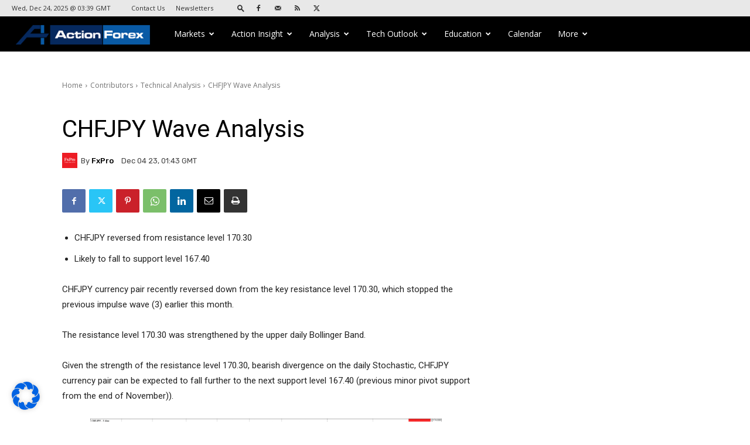

--- FILE ---
content_type: text/html; charset=UTF-8
request_url: https://www.actionforex.com/contributors/technical-analysis/530058-chfjpy-wave-analysis-24/
body_size: 47169
content:
<!doctype html >

<!--[if IE 8]>    <html class="ie8" lang="en"> <![endif]-->

<!--[if IE 9]>    <html class="ie9" lang="en"> <![endif]-->

<!--[if gt IE 8]><!--> <html lang="en-US"> <!--<![endif]-->

<head>

    <title>CHFJPY Wave Analysis - ActionForex</title>

    <meta charset="UTF-8" />

    <meta name="viewport" content="width=device-width, initial-scale=1.0">

    <link rel="pingback" href="https://www.actionforex.com/xmlrpc.php" />

    <meta name='robots' content='index, follow, max-image-preview:large, max-snippet:-1, max-video-preview:-1' />
	<style>img:is([sizes="auto" i], [sizes^="auto," i]) { contain-intrinsic-size: 3000px 1500px }</style>
	<link rel="icon" type="image/png" href="https://www.actionforex.com/wp-content/uploads/logos/favico.png"><link rel="apple-touch-icon" sizes="76x76" href="https://www.actionforex.com/wp-content/uploads/logos/af76x76.png"/><link rel="apple-touch-icon" sizes="120x120" href="https://www.actionforex.com/wp-content/uploads/logos/af120x120.png"/><link rel="apple-touch-icon" sizes="152x152" href="https://www.actionforex.com/wp-content/uploads/logos/af152x152.png"/><link rel="apple-touch-icon" sizes="114x114" href="https://www.actionforex.com/wp-content/uploads/logos/af114x114.png"/><link rel="apple-touch-icon" sizes="144x144" href="https://www.actionforex.com/wp-content/uploads/logos/af144x144.png"/>
	<!-- This site is optimized with the Yoast SEO plugin v26.5 - https://yoast.com/wordpress/plugins/seo/ -->
	<meta name="description" content="CHFJPY currency pair recently reversed down from the key resistance level 170.30, which stopped the previous impulse wave (3) earlier this month." />
	<link rel="canonical" href="https://www.actionforex.com/contributors/technical-analysis/530058-chfjpy-wave-analysis-24/" />
	<meta property="og:locale" content="en_US" />
	<meta property="og:type" content="article" />
	<meta property="og:title" content="CHFJPY Wave Analysis - ActionForex" />
	<meta property="og:description" content="CHFJPY currency pair recently reversed down from the key resistance level 170.30, which stopped the previous impulse wave (3) earlier this month." />
	<meta property="og:url" content="https://www.actionforex.com/contributors/technical-analysis/530058-chfjpy-wave-analysis-24/" />
	<meta property="og:site_name" content="ActionForex" />
	<meta property="article:publisher" content="https://www.facebook.com/Action4X/" />
	<meta property="article:published_time" content="2023-12-04T01:43:37+00:00" />
	<meta property="og:image" content="https://www.actionforex.com/wp-content/uploads/2020/12/f-swiss-japan-1.jpg" />
	<meta property="og:image:width" content="612" />
	<meta property="og:image:height" content="408" />
	<meta property="og:image:type" content="image/jpeg" />
	<meta name="author" content="FxPro" />
	<meta name="twitter:card" content="summary_large_image" />
	<meta name="twitter:creator" content="@actionforexco" />
	<meta name="twitter:site" content="@actionforexco" />
	<meta name="twitter:label1" content="Written by" />
	<meta name="twitter:data1" content="FxPro" />
	<meta name="twitter:label2" content="Est. reading time" />
	<meta name="twitter:data2" content="1 minute" />
	<script type="application/ld+json" class="yoast-schema-graph">{"@context":"https://schema.org","@graph":[{"@type":"Article","@id":"https://www.actionforex.com/contributors/technical-analysis/530058-chfjpy-wave-analysis-24/#article","isPartOf":{"@id":"https://www.actionforex.com/contributors/technical-analysis/530058-chfjpy-wave-analysis-24/"},"author":{"name":"FxPro","@id":"https://www.actionforex.com/#/schema/person/bc61b5b7924fcdc9dd566399f1a9927d"},"headline":"CHFJPY Wave Analysis","datePublished":"2023-12-04T01:43:37+00:00","mainEntityOfPage":{"@id":"https://www.actionforex.com/contributors/technical-analysis/530058-chfjpy-wave-analysis-24/"},"wordCount":81,"commentCount":0,"publisher":{"@id":"https://www.actionforex.com/#organization"},"image":{"@id":"https://www.actionforex.com/contributors/technical-analysis/530058-chfjpy-wave-analysis-24/#primaryimage"},"thumbnailUrl":"https://www.actionforex.com/wp-content/uploads/2020/12/f-swiss-japan-1.jpg","keywords":["CHF","JPY"],"articleSection":["Featured","Technical Analysis"],"inLanguage":"en-US","potentialAction":[{"@type":"CommentAction","name":"Comment","target":["https://www.actionforex.com/contributors/technical-analysis/530058-chfjpy-wave-analysis-24/#respond"]}]},{"@type":"WebPage","@id":"https://www.actionforex.com/contributors/technical-analysis/530058-chfjpy-wave-analysis-24/","url":"https://www.actionforex.com/contributors/technical-analysis/530058-chfjpy-wave-analysis-24/","name":"CHFJPY Wave Analysis - ActionForex","isPartOf":{"@id":"https://www.actionforex.com/#website"},"primaryImageOfPage":{"@id":"https://www.actionforex.com/contributors/technical-analysis/530058-chfjpy-wave-analysis-24/#primaryimage"},"image":{"@id":"https://www.actionforex.com/contributors/technical-analysis/530058-chfjpy-wave-analysis-24/#primaryimage"},"thumbnailUrl":"https://www.actionforex.com/wp-content/uploads/2020/12/f-swiss-japan-1.jpg","datePublished":"2023-12-04T01:43:37+00:00","description":"CHFJPY currency pair recently reversed down from the key resistance level 170.30, which stopped the previous impulse wave (3) earlier this month.","breadcrumb":{"@id":"https://www.actionforex.com/contributors/technical-analysis/530058-chfjpy-wave-analysis-24/#breadcrumb"},"inLanguage":"en-US","potentialAction":[{"@type":"ReadAction","target":["https://www.actionforex.com/contributors/technical-analysis/530058-chfjpy-wave-analysis-24/"]}]},{"@type":"ImageObject","inLanguage":"en-US","@id":"https://www.actionforex.com/contributors/technical-analysis/530058-chfjpy-wave-analysis-24/#primaryimage","url":"https://www.actionforex.com/wp-content/uploads/2020/12/f-swiss-japan-1.jpg","contentUrl":"https://www.actionforex.com/wp-content/uploads/2020/12/f-swiss-japan-1.jpg","width":612,"height":408},{"@type":"BreadcrumbList","@id":"https://www.actionforex.com/contributors/technical-analysis/530058-chfjpy-wave-analysis-24/#breadcrumb","itemListElement":[{"@type":"ListItem","position":1,"name":"Home","item":"https://www.actionforex.com/"},{"@type":"ListItem","position":2,"name":"CHFJPY Wave Analysis"}]},{"@type":"WebSite","@id":"https://www.actionforex.com/#website","url":"https://www.actionforex.com/","name":"ActionForex","description":"Live Forex Analysis, Currency Rates, Economic Calendar, Technical Forecast, Fundamental News, Free Trading Signals. Best. USD Dollar, EUR Euro, JPY Yen, GBP Pound, CHF Swiss Franc, CAD Canadian Dollar, AUD Australian Dollar, NZD New Zealand Dollar","publisher":{"@id":"https://www.actionforex.com/#organization"},"potentialAction":[{"@type":"SearchAction","target":{"@type":"EntryPoint","urlTemplate":"https://www.actionforex.com/?s={search_term_string}"},"query-input":{"@type":"PropertyValueSpecification","valueRequired":true,"valueName":"search_term_string"}}],"inLanguage":"en-US"},{"@type":"Organization","@id":"https://www.actionforex.com/#organization","name":"Action Forex Company Limited","url":"https://www.actionforex.com/","logo":{"@type":"ImageObject","inLanguage":"en-US","@id":"https://www.actionforex.com/#/schema/logo/image/","url":"https://www.actionforex.com/wp-content/uploads/logos/aflogo280x96.png","contentUrl":"https://www.actionforex.com/wp-content/uploads/logos/aflogo280x96.png","width":280,"height":96,"caption":"Action Forex Company Limited"},"image":{"@id":"https://www.actionforex.com/#/schema/logo/image/"},"sameAs":["https://www.facebook.com/Action4X/","https://x.com/actionforexco"]},{"@type":"Person","@id":"https://www.actionforex.com/#/schema/person/bc61b5b7924fcdc9dd566399f1a9927d","name":"FxPro","image":{"@type":"ImageObject","inLanguage":"en-US","@id":"https://www.actionforex.com/#/schema/person/image/","url":"https://secure.gravatar.com/avatar/e1c9aac8f53c0badb67d7b2ce4df22a33108534caa418c63e97bff3481bbe8ec?s=96&d=mm&r=g","contentUrl":"https://secure.gravatar.com/avatar/e1c9aac8f53c0badb67d7b2ce4df22a33108534caa418c63e97bff3481bbe8ec?s=96&d=mm&r=g","caption":"FxPro"},"description":"FxPro is an award-winning online broker offering Contracts for Difference (CFDs) on forex, futures, spot indices, shares, spot metals and spot energies. FxPro serves clients in over 150 countries worldwide and offers multilingual customer support 24/5. Trading CFDs involves significant risk of loss.","sameAs":["http://www.fxpro.co.uk/?ib=606792"],"url":"https://www.actionforex.com/author/fxpro/"}]}</script>
	<!-- / Yoast SEO plugin. -->


<link rel='dns-prefetch' href='//www.googletagmanager.com' />
<link rel='dns-prefetch' href='//fonts.googleapis.com' />
<link rel='dns-prefetch' href='//pagead2.googlesyndication.com' />
<link rel="alternate" type="application/rss+xml" title="ActionForex &raquo; Feed" href="https://www.actionforex.com/feed/" />
<link rel="alternate" type="application/rss+xml" title="ActionForex &raquo; Comments Feed" href="https://www.actionforex.com/comments/feed/" />
<script type="text/javascript">
/* <![CDATA[ */
window._wpemojiSettings = {"baseUrl":"https:\/\/s.w.org\/images\/core\/emoji\/16.0.1\/72x72\/","ext":".png","svgUrl":"https:\/\/s.w.org\/images\/core\/emoji\/16.0.1\/svg\/","svgExt":".svg","source":{"concatemoji":"https:\/\/www.actionforex.com\/wp-includes\/js\/wp-emoji-release.min.js?ver=6.8.3"}};
/*! This file is auto-generated */
!function(s,n){var o,i,e;function c(e){try{var t={supportTests:e,timestamp:(new Date).valueOf()};sessionStorage.setItem(o,JSON.stringify(t))}catch(e){}}function p(e,t,n){e.clearRect(0,0,e.canvas.width,e.canvas.height),e.fillText(t,0,0);var t=new Uint32Array(e.getImageData(0,0,e.canvas.width,e.canvas.height).data),a=(e.clearRect(0,0,e.canvas.width,e.canvas.height),e.fillText(n,0,0),new Uint32Array(e.getImageData(0,0,e.canvas.width,e.canvas.height).data));return t.every(function(e,t){return e===a[t]})}function u(e,t){e.clearRect(0,0,e.canvas.width,e.canvas.height),e.fillText(t,0,0);for(var n=e.getImageData(16,16,1,1),a=0;a<n.data.length;a++)if(0!==n.data[a])return!1;return!0}function f(e,t,n,a){switch(t){case"flag":return n(e,"\ud83c\udff3\ufe0f\u200d\u26a7\ufe0f","\ud83c\udff3\ufe0f\u200b\u26a7\ufe0f")?!1:!n(e,"\ud83c\udde8\ud83c\uddf6","\ud83c\udde8\u200b\ud83c\uddf6")&&!n(e,"\ud83c\udff4\udb40\udc67\udb40\udc62\udb40\udc65\udb40\udc6e\udb40\udc67\udb40\udc7f","\ud83c\udff4\u200b\udb40\udc67\u200b\udb40\udc62\u200b\udb40\udc65\u200b\udb40\udc6e\u200b\udb40\udc67\u200b\udb40\udc7f");case"emoji":return!a(e,"\ud83e\udedf")}return!1}function g(e,t,n,a){var r="undefined"!=typeof WorkerGlobalScope&&self instanceof WorkerGlobalScope?new OffscreenCanvas(300,150):s.createElement("canvas"),o=r.getContext("2d",{willReadFrequently:!0}),i=(o.textBaseline="top",o.font="600 32px Arial",{});return e.forEach(function(e){i[e]=t(o,e,n,a)}),i}function t(e){var t=s.createElement("script");t.src=e,t.defer=!0,s.head.appendChild(t)}"undefined"!=typeof Promise&&(o="wpEmojiSettingsSupports",i=["flag","emoji"],n.supports={everything:!0,everythingExceptFlag:!0},e=new Promise(function(e){s.addEventListener("DOMContentLoaded",e,{once:!0})}),new Promise(function(t){var n=function(){try{var e=JSON.parse(sessionStorage.getItem(o));if("object"==typeof e&&"number"==typeof e.timestamp&&(new Date).valueOf()<e.timestamp+604800&&"object"==typeof e.supportTests)return e.supportTests}catch(e){}return null}();if(!n){if("undefined"!=typeof Worker&&"undefined"!=typeof OffscreenCanvas&&"undefined"!=typeof URL&&URL.createObjectURL&&"undefined"!=typeof Blob)try{var e="postMessage("+g.toString()+"("+[JSON.stringify(i),f.toString(),p.toString(),u.toString()].join(",")+"));",a=new Blob([e],{type:"text/javascript"}),r=new Worker(URL.createObjectURL(a),{name:"wpTestEmojiSupports"});return void(r.onmessage=function(e){c(n=e.data),r.terminate(),t(n)})}catch(e){}c(n=g(i,f,p,u))}t(n)}).then(function(e){for(var t in e)n.supports[t]=e[t],n.supports.everything=n.supports.everything&&n.supports[t],"flag"!==t&&(n.supports.everythingExceptFlag=n.supports.everythingExceptFlag&&n.supports[t]);n.supports.everythingExceptFlag=n.supports.everythingExceptFlag&&!n.supports.flag,n.DOMReady=!1,n.readyCallback=function(){n.DOMReady=!0}}).then(function(){return e}).then(function(){var e;n.supports.everything||(n.readyCallback(),(e=n.source||{}).concatemoji?t(e.concatemoji):e.wpemoji&&e.twemoji&&(t(e.twemoji),t(e.wpemoji)))}))}((window,document),window._wpemojiSettings);
/* ]]> */
</script>
<style id='wp-emoji-styles-inline-css' type='text/css'>

	img.wp-smiley, img.emoji {
		display: inline !important;
		border: none !important;
		box-shadow: none !important;
		height: 1em !important;
		width: 1em !important;
		margin: 0 0.07em !important;
		vertical-align: -0.1em !important;
		background: none !important;
		padding: 0 !important;
	}
</style>
<link rel='stylesheet' id='wp-block-library-css' href='https://www.actionforex.com/wp-includes/css/dist/block-library/style.min.css?ver=6.8.3' type='text/css' media='all' />
<style id='classic-theme-styles-inline-css' type='text/css'>
/*! This file is auto-generated */
.wp-block-button__link{color:#fff;background-color:#32373c;border-radius:9999px;box-shadow:none;text-decoration:none;padding:calc(.667em + 2px) calc(1.333em + 2px);font-size:1.125em}.wp-block-file__button{background:#32373c;color:#fff;text-decoration:none}
</style>
<style id='global-styles-inline-css' type='text/css'>
:root{--wp--preset--aspect-ratio--square: 1;--wp--preset--aspect-ratio--4-3: 4/3;--wp--preset--aspect-ratio--3-4: 3/4;--wp--preset--aspect-ratio--3-2: 3/2;--wp--preset--aspect-ratio--2-3: 2/3;--wp--preset--aspect-ratio--16-9: 16/9;--wp--preset--aspect-ratio--9-16: 9/16;--wp--preset--color--black: #000000;--wp--preset--color--cyan-bluish-gray: #abb8c3;--wp--preset--color--white: #ffffff;--wp--preset--color--pale-pink: #f78da7;--wp--preset--color--vivid-red: #cf2e2e;--wp--preset--color--luminous-vivid-orange: #ff6900;--wp--preset--color--luminous-vivid-amber: #fcb900;--wp--preset--color--light-green-cyan: #7bdcb5;--wp--preset--color--vivid-green-cyan: #00d084;--wp--preset--color--pale-cyan-blue: #8ed1fc;--wp--preset--color--vivid-cyan-blue: #0693e3;--wp--preset--color--vivid-purple: #9b51e0;--wp--preset--gradient--vivid-cyan-blue-to-vivid-purple: linear-gradient(135deg,rgba(6,147,227,1) 0%,rgb(155,81,224) 100%);--wp--preset--gradient--light-green-cyan-to-vivid-green-cyan: linear-gradient(135deg,rgb(122,220,180) 0%,rgb(0,208,130) 100%);--wp--preset--gradient--luminous-vivid-amber-to-luminous-vivid-orange: linear-gradient(135deg,rgba(252,185,0,1) 0%,rgba(255,105,0,1) 100%);--wp--preset--gradient--luminous-vivid-orange-to-vivid-red: linear-gradient(135deg,rgba(255,105,0,1) 0%,rgb(207,46,46) 100%);--wp--preset--gradient--very-light-gray-to-cyan-bluish-gray: linear-gradient(135deg,rgb(238,238,238) 0%,rgb(169,184,195) 100%);--wp--preset--gradient--cool-to-warm-spectrum: linear-gradient(135deg,rgb(74,234,220) 0%,rgb(151,120,209) 20%,rgb(207,42,186) 40%,rgb(238,44,130) 60%,rgb(251,105,98) 80%,rgb(254,248,76) 100%);--wp--preset--gradient--blush-light-purple: linear-gradient(135deg,rgb(255,206,236) 0%,rgb(152,150,240) 100%);--wp--preset--gradient--blush-bordeaux: linear-gradient(135deg,rgb(254,205,165) 0%,rgb(254,45,45) 50%,rgb(107,0,62) 100%);--wp--preset--gradient--luminous-dusk: linear-gradient(135deg,rgb(255,203,112) 0%,rgb(199,81,192) 50%,rgb(65,88,208) 100%);--wp--preset--gradient--pale-ocean: linear-gradient(135deg,rgb(255,245,203) 0%,rgb(182,227,212) 50%,rgb(51,167,181) 100%);--wp--preset--gradient--electric-grass: linear-gradient(135deg,rgb(202,248,128) 0%,rgb(113,206,126) 100%);--wp--preset--gradient--midnight: linear-gradient(135deg,rgb(2,3,129) 0%,rgb(40,116,252) 100%);--wp--preset--font-size--small: 11px;--wp--preset--font-size--medium: 20px;--wp--preset--font-size--large: 32px;--wp--preset--font-size--x-large: 42px;--wp--preset--font-size--regular: 15px;--wp--preset--font-size--larger: 50px;--wp--preset--spacing--20: 0.44rem;--wp--preset--spacing--30: 0.67rem;--wp--preset--spacing--40: 1rem;--wp--preset--spacing--50: 1.5rem;--wp--preset--spacing--60: 2.25rem;--wp--preset--spacing--70: 3.38rem;--wp--preset--spacing--80: 5.06rem;--wp--preset--shadow--natural: 6px 6px 9px rgba(0, 0, 0, 0.2);--wp--preset--shadow--deep: 12px 12px 50px rgba(0, 0, 0, 0.4);--wp--preset--shadow--sharp: 6px 6px 0px rgba(0, 0, 0, 0.2);--wp--preset--shadow--outlined: 6px 6px 0px -3px rgba(255, 255, 255, 1), 6px 6px rgba(0, 0, 0, 1);--wp--preset--shadow--crisp: 6px 6px 0px rgba(0, 0, 0, 1);}:where(.is-layout-flex){gap: 0.5em;}:where(.is-layout-grid){gap: 0.5em;}body .is-layout-flex{display: flex;}.is-layout-flex{flex-wrap: wrap;align-items: center;}.is-layout-flex > :is(*, div){margin: 0;}body .is-layout-grid{display: grid;}.is-layout-grid > :is(*, div){margin: 0;}:where(.wp-block-columns.is-layout-flex){gap: 2em;}:where(.wp-block-columns.is-layout-grid){gap: 2em;}:where(.wp-block-post-template.is-layout-flex){gap: 1.25em;}:where(.wp-block-post-template.is-layout-grid){gap: 1.25em;}.has-black-color{color: var(--wp--preset--color--black) !important;}.has-cyan-bluish-gray-color{color: var(--wp--preset--color--cyan-bluish-gray) !important;}.has-white-color{color: var(--wp--preset--color--white) !important;}.has-pale-pink-color{color: var(--wp--preset--color--pale-pink) !important;}.has-vivid-red-color{color: var(--wp--preset--color--vivid-red) !important;}.has-luminous-vivid-orange-color{color: var(--wp--preset--color--luminous-vivid-orange) !important;}.has-luminous-vivid-amber-color{color: var(--wp--preset--color--luminous-vivid-amber) !important;}.has-light-green-cyan-color{color: var(--wp--preset--color--light-green-cyan) !important;}.has-vivid-green-cyan-color{color: var(--wp--preset--color--vivid-green-cyan) !important;}.has-pale-cyan-blue-color{color: var(--wp--preset--color--pale-cyan-blue) !important;}.has-vivid-cyan-blue-color{color: var(--wp--preset--color--vivid-cyan-blue) !important;}.has-vivid-purple-color{color: var(--wp--preset--color--vivid-purple) !important;}.has-black-background-color{background-color: var(--wp--preset--color--black) !important;}.has-cyan-bluish-gray-background-color{background-color: var(--wp--preset--color--cyan-bluish-gray) !important;}.has-white-background-color{background-color: var(--wp--preset--color--white) !important;}.has-pale-pink-background-color{background-color: var(--wp--preset--color--pale-pink) !important;}.has-vivid-red-background-color{background-color: var(--wp--preset--color--vivid-red) !important;}.has-luminous-vivid-orange-background-color{background-color: var(--wp--preset--color--luminous-vivid-orange) !important;}.has-luminous-vivid-amber-background-color{background-color: var(--wp--preset--color--luminous-vivid-amber) !important;}.has-light-green-cyan-background-color{background-color: var(--wp--preset--color--light-green-cyan) !important;}.has-vivid-green-cyan-background-color{background-color: var(--wp--preset--color--vivid-green-cyan) !important;}.has-pale-cyan-blue-background-color{background-color: var(--wp--preset--color--pale-cyan-blue) !important;}.has-vivid-cyan-blue-background-color{background-color: var(--wp--preset--color--vivid-cyan-blue) !important;}.has-vivid-purple-background-color{background-color: var(--wp--preset--color--vivid-purple) !important;}.has-black-border-color{border-color: var(--wp--preset--color--black) !important;}.has-cyan-bluish-gray-border-color{border-color: var(--wp--preset--color--cyan-bluish-gray) !important;}.has-white-border-color{border-color: var(--wp--preset--color--white) !important;}.has-pale-pink-border-color{border-color: var(--wp--preset--color--pale-pink) !important;}.has-vivid-red-border-color{border-color: var(--wp--preset--color--vivid-red) !important;}.has-luminous-vivid-orange-border-color{border-color: var(--wp--preset--color--luminous-vivid-orange) !important;}.has-luminous-vivid-amber-border-color{border-color: var(--wp--preset--color--luminous-vivid-amber) !important;}.has-light-green-cyan-border-color{border-color: var(--wp--preset--color--light-green-cyan) !important;}.has-vivid-green-cyan-border-color{border-color: var(--wp--preset--color--vivid-green-cyan) !important;}.has-pale-cyan-blue-border-color{border-color: var(--wp--preset--color--pale-cyan-blue) !important;}.has-vivid-cyan-blue-border-color{border-color: var(--wp--preset--color--vivid-cyan-blue) !important;}.has-vivid-purple-border-color{border-color: var(--wp--preset--color--vivid-purple) !important;}.has-vivid-cyan-blue-to-vivid-purple-gradient-background{background: var(--wp--preset--gradient--vivid-cyan-blue-to-vivid-purple) !important;}.has-light-green-cyan-to-vivid-green-cyan-gradient-background{background: var(--wp--preset--gradient--light-green-cyan-to-vivid-green-cyan) !important;}.has-luminous-vivid-amber-to-luminous-vivid-orange-gradient-background{background: var(--wp--preset--gradient--luminous-vivid-amber-to-luminous-vivid-orange) !important;}.has-luminous-vivid-orange-to-vivid-red-gradient-background{background: var(--wp--preset--gradient--luminous-vivid-orange-to-vivid-red) !important;}.has-very-light-gray-to-cyan-bluish-gray-gradient-background{background: var(--wp--preset--gradient--very-light-gray-to-cyan-bluish-gray) !important;}.has-cool-to-warm-spectrum-gradient-background{background: var(--wp--preset--gradient--cool-to-warm-spectrum) !important;}.has-blush-light-purple-gradient-background{background: var(--wp--preset--gradient--blush-light-purple) !important;}.has-blush-bordeaux-gradient-background{background: var(--wp--preset--gradient--blush-bordeaux) !important;}.has-luminous-dusk-gradient-background{background: var(--wp--preset--gradient--luminous-dusk) !important;}.has-pale-ocean-gradient-background{background: var(--wp--preset--gradient--pale-ocean) !important;}.has-electric-grass-gradient-background{background: var(--wp--preset--gradient--electric-grass) !important;}.has-midnight-gradient-background{background: var(--wp--preset--gradient--midnight) !important;}.has-small-font-size{font-size: var(--wp--preset--font-size--small) !important;}.has-medium-font-size{font-size: var(--wp--preset--font-size--medium) !important;}.has-large-font-size{font-size: var(--wp--preset--font-size--large) !important;}.has-x-large-font-size{font-size: var(--wp--preset--font-size--x-large) !important;}
:where(.wp-block-post-template.is-layout-flex){gap: 1.25em;}:where(.wp-block-post-template.is-layout-grid){gap: 1.25em;}
:where(.wp-block-columns.is-layout-flex){gap: 2em;}:where(.wp-block-columns.is-layout-grid){gap: 2em;}
:root :where(.wp-block-pullquote){font-size: 1.5em;line-height: 1.6;}
</style>
<style id='afx-hide-empty-flexloop-inline-css' type='text/css'>
.tdb-block-inner .td-no-posts, .tdb-block-inner .tdb-no-posts, .tdb-block-inner .td_block_empty { display:none !important; }
</style>
<link rel='stylesheet' id='cool-tag-cloud-css' href='https://www.actionforex.com/wp-content/plugins/cool-tag-cloud/inc/cool-tag-cloud.css?ver=2.25' type='text/css' media='all' />
<link rel='stylesheet' id='coderevolution-front-css-css' href='https://www.actionforex.com/wp-content/plugins/rss-feed-post-generator-echo/styles/coderevolution-front.css?ver=5.4.8.1' type='text/css' media='all' />
<link rel='stylesheet' id='echo-thumbnail-css-css' href='https://www.actionforex.com/wp-content/plugins/rss-feed-post-generator-echo/styles/echo-thumbnail.css?ver=5.4.8.1' type='text/css' media='all' />
<link rel='stylesheet' id='font-awesome-style-css' href='https://www.actionforex.com/wp-content/plugins/sb-tbfa/lib/font-awesome/css/font-awesome.min.css?ver=6.8.3' type='text/css' media='all' />
<link rel='stylesheet' id='bootstrap-style-css' href='https://www.actionforex.com/wp-content/plugins/sb-tbfa/lib/bootstrap/css/bootstrap.min.css?ver=6.8.3' type='text/css' media='all' />
<link rel='stylesheet' id='td-plugin-multi-purpose-css' href='https://www.actionforex.com/wp-content/plugins/td-composer/td-multi-purpose/style.css?ver=7cd248d7ca13c255207c3f8b916c3f00' type='text/css' media='all' />
<link rel='stylesheet' id='google-fonts-style-css' href='https://fonts.googleapis.com/css?family=Open+Sans%3A400%2C600%2C700%7CRoboto%3A400%2C600%2C700%7CRubik%3A400%2C500&#038;display=swap&#038;ver=12.7.3' type='text/css' media='all' />
<link rel='stylesheet' id='borlabs-cookie-css' href='https://www.actionforex.com/wp-content/cache/borlabs-cookie/borlabs-cookie_1_en.css?ver=2.3-17' type='text/css' media='all' />
<link rel='stylesheet' id='td-theme-css' href='https://www.actionforex.com/wp-content/themes/Newspaper/style.css?ver=12.7.3' type='text/css' media='all' />
<style id='td-theme-inline-css' type='text/css'>@media (max-width:767px){.td-header-desktop-wrap{display:none}}@media (min-width:767px){.td-header-mobile-wrap{display:none}}</style>
<link rel='stylesheet' id='td-legacy-framework-front-style-css' href='https://www.actionforex.com/wp-content/plugins/td-composer/legacy/Newspaper/assets/css/td_legacy_main.css?ver=7cd248d7ca13c255207c3f8b916c3f00' type='text/css' media='all' />
<link rel='stylesheet' id='td-standard-pack-framework-front-style-css' href='https://www.actionforex.com/wp-content/plugins/td-standard-pack/Newspaper/assets/css/td_standard_pack_main.css?ver=c12e6da63ed2f212e87e44e5e9b9a302' type='text/css' media='all' />
<link rel='stylesheet' id='td-theme-demo-style-css' href='https://www.actionforex.com/wp-content/plugins/td-composer/legacy/Newspaper/includes/demos/magazine/demo_style.css?ver=12.7.3' type='text/css' media='all' />
<link rel='stylesheet' id='tdb_style_cloud_templates_front-css' href='https://www.actionforex.com/wp-content/plugins/td-cloud-library/assets/css/tdb_main.css?ver=6127d3b6131f900b2e62bb855b13dc3b' type='text/css' media='all' />
<script type="text/javascript" src="https://www.actionforex.com/wp-includes/js/jquery/jquery.min.js?ver=3.7.1" id="jquery-core-js"></script>
<script type="text/javascript" src="https://www.actionforex.com/wp-includes/js/jquery/jquery-migrate.min.js?ver=3.4.1" id="jquery-migrate-js"></script>

<!-- Google tag (gtag.js) snippet added by Site Kit -->
<!-- Google Analytics snippet added by Site Kit -->
<script type="text/javascript" src="https://www.googletagmanager.com/gtag/js?id=GT-M385WNH" id="google_gtagjs-js" async></script>
<script type="text/javascript" id="google_gtagjs-js-after">
/* <![CDATA[ */
window.dataLayer = window.dataLayer || [];function gtag(){dataLayer.push(arguments);}
gtag("set","linker",{"domains":["www.actionforex.com"]});
gtag("js", new Date());
gtag("set", "developer_id.dZTNiMT", true);
gtag("config", "GT-M385WNH");
/* ]]> */
</script>
<link rel="https://api.w.org/" href="https://www.actionforex.com/wp-json/" /><link rel="alternate" title="JSON" type="application/json" href="https://www.actionforex.com/wp-json/wp/v2/posts/530058" /><link rel="EditURI" type="application/rsd+xml" title="RSD" href="https://www.actionforex.com/xmlrpc.php?rsd" />
<meta name="generator" content="WordPress 6.8.3" />
<link rel='shortlink' href='https://www.actionforex.com/?p=530058' />
<link rel="alternate" title="oEmbed (JSON)" type="application/json+oembed" href="https://www.actionforex.com/wp-json/oembed/1.0/embed?url=https%3A%2F%2Fwww.actionforex.com%2Fcontributors%2Ftechnical-analysis%2F530058-chfjpy-wave-analysis-24%2F" />
<link rel="alternate" title="oEmbed (XML)" type="text/xml+oembed" href="https://www.actionforex.com/wp-json/oembed/1.0/embed?url=https%3A%2F%2Fwww.actionforex.com%2Fcontributors%2Ftechnical-analysis%2F530058-chfjpy-wave-analysis-24%2F&#038;format=xml" />
    <style>
      .afx-cta-wrap{display:flex;gap:8px;flex-wrap:wrap}
      .afx-btn{display:inline-block;padding:.55rem .9rem;border-radius:.5rem;text-decoration:none;font:600 14px/1 system-ui,-apple-system,Segoe UI,Roboto,Arial,sans-serif}
      .afx-btn-live{background:#2563eb;color:#fff}.afx-btn-live:hover{background:#1e40af}
      .afx-btn-demo{background:#10b981;color:#fff}.afx-btn-demo:hover{background:#047857}
    </style>
    <style>.broker-logo{max-width:100%;height:auto;display:block}</style><meta name="generator" content="Site Kit by Google 1.167.0" />    <script>
        window.tdb_global_vars = {"wpRestUrl":"https:\/\/www.actionforex.com\/wp-json\/","permalinkStructure":"\/%category%\/%post_id%-%postname%\/"};
        window.tdb_p_autoload_vars = {"isAjax":false,"isAdminBarShowing":false,"autoloadStatus":"off","origPostEditUrl":null};
    </script>
    
    <style id="tdb-global-colors">:root{--military-news-accent:#ef6421;--military-news-bg-1:#1f1f11;--military-news-bg-2:#33351E;--military-news-bg-3:#505331}</style>

    
	
<!-- Google AdSense meta tags added by Site Kit -->
<meta name="google-adsense-platform-account" content="ca-host-pub-2644536267352236">
<meta name="google-adsense-platform-domain" content="sitekit.withgoogle.com">
<!-- End Google AdSense meta tags added by Site Kit -->

<!-- Google AdSense snippet added by Site Kit -->
<script type="text/javascript" async="async" src="https://pagead2.googlesyndication.com/pagead/js/adsbygoogle.js?client=ca-pub-0563321624013971&amp;host=ca-host-pub-2644536267352236" crossorigin="anonymous"></script>

<!-- End Google AdSense snippet added by Site Kit -->

<!-- JS generated by theme -->

<script type="text/javascript" id="td-generated-header-js">
    
    

	    var tdBlocksArray = []; //here we store all the items for the current page

	    // td_block class - each ajax block uses a object of this class for requests
	    function tdBlock() {
		    this.id = '';
		    this.block_type = 1; //block type id (1-234 etc)
		    this.atts = '';
		    this.td_column_number = '';
		    this.td_current_page = 1; //
		    this.post_count = 0; //from wp
		    this.found_posts = 0; //from wp
		    this.max_num_pages = 0; //from wp
		    this.td_filter_value = ''; //current live filter value
		    this.is_ajax_running = false;
		    this.td_user_action = ''; // load more or infinite loader (used by the animation)
		    this.header_color = '';
		    this.ajax_pagination_infinite_stop = ''; //show load more at page x
	    }

        // td_js_generator - mini detector
        ( function () {
            var htmlTag = document.getElementsByTagName("html")[0];

	        if ( navigator.userAgent.indexOf("MSIE 10.0") > -1 ) {
                htmlTag.className += ' ie10';
            }

            if ( !!navigator.userAgent.match(/Trident.*rv\:11\./) ) {
                htmlTag.className += ' ie11';
            }

	        if ( navigator.userAgent.indexOf("Edge") > -1 ) {
                htmlTag.className += ' ieEdge';
            }

            if ( /(iPad|iPhone|iPod)/g.test(navigator.userAgent) ) {
                htmlTag.className += ' td-md-is-ios';
            }

            var user_agent = navigator.userAgent.toLowerCase();
            if ( user_agent.indexOf("android") > -1 ) {
                htmlTag.className += ' td-md-is-android';
            }

            if ( -1 !== navigator.userAgent.indexOf('Mac OS X')  ) {
                htmlTag.className += ' td-md-is-os-x';
            }

            if ( /chrom(e|ium)/.test(navigator.userAgent.toLowerCase()) ) {
               htmlTag.className += ' td-md-is-chrome';
            }

            if ( -1 !== navigator.userAgent.indexOf('Firefox') ) {
                htmlTag.className += ' td-md-is-firefox';
            }

            if ( -1 !== navigator.userAgent.indexOf('Safari') && -1 === navigator.userAgent.indexOf('Chrome') ) {
                htmlTag.className += ' td-md-is-safari';
            }

            if( -1 !== navigator.userAgent.indexOf('IEMobile') ){
                htmlTag.className += ' td-md-is-iemobile';
            }

        })();

        var tdLocalCache = {};

        ( function () {
            "use strict";

            tdLocalCache = {
                data: {},
                remove: function (resource_id) {
                    delete tdLocalCache.data[resource_id];
                },
                exist: function (resource_id) {
                    return tdLocalCache.data.hasOwnProperty(resource_id) && tdLocalCache.data[resource_id] !== null;
                },
                get: function (resource_id) {
                    return tdLocalCache.data[resource_id];
                },
                set: function (resource_id, cachedData) {
                    tdLocalCache.remove(resource_id);
                    tdLocalCache.data[resource_id] = cachedData;
                }
            };
        })();

    
    
var td_viewport_interval_list=[{"limitBottom":767,"sidebarWidth":228},{"limitBottom":1018,"sidebarWidth":300},{"limitBottom":1140,"sidebarWidth":324}];
var td_animation_stack_effect="type0";
var tds_animation_stack=true;
var td_animation_stack_specific_selectors=".entry-thumb, img, .td-lazy-img";
var td_animation_stack_general_selectors=".td-animation-stack img, .td-animation-stack .entry-thumb, .post img, .td-animation-stack .td-lazy-img";
var tds_general_modal_image="yes";
var tdc_is_installed="yes";
var tdc_domain_active=false;
var td_ajax_url="https:\/\/www.actionforex.com\/wp-admin\/admin-ajax.php?td_theme_name=Newspaper&v=12.7.3";
var td_get_template_directory_uri="https:\/\/www.actionforex.com\/wp-content\/plugins\/td-composer\/legacy\/common";
var tds_snap_menu="smart_snap_always";
var tds_logo_on_sticky="show_header_logo";
var tds_header_style="5";
var td_please_wait="Please wait...";
var td_email_user_pass_incorrect="User or password incorrect!";
var td_email_user_incorrect="Email or username incorrect!";
var td_email_incorrect="Email incorrect!";
var td_user_incorrect="Username incorrect!";
var td_email_user_empty="Email or username empty!";
var td_pass_empty="Pass empty!";
var td_pass_pattern_incorrect="Invalid Pass Pattern!";
var td_retype_pass_incorrect="Retyped Pass incorrect!";
var tds_more_articles_on_post_enable="";
var tds_more_articles_on_post_time_to_wait="1";
var tds_more_articles_on_post_pages_distance_from_top=0;
var tds_captcha="";
var tds_theme_color_site_wide="#8a6bb7";
var tds_smart_sidebar="enabled";
var tdThemeName="Newspaper";
var tdThemeNameWl="Newspaper";
var td_magnific_popup_translation_tPrev="Previous (Left arrow key)";
var td_magnific_popup_translation_tNext="Next (Right arrow key)";
var td_magnific_popup_translation_tCounter="%curr% of %total%";
var td_magnific_popup_translation_ajax_tError="The content from %url% could not be loaded.";
var td_magnific_popup_translation_image_tError="The image #%curr% could not be loaded.";
var tdBlockNonce="8fa89b4801";
var tdMobileMenu="enabled";
var tdMobileSearch="enabled";
var tdDateNamesI18n={"month_names":["January","February","March","April","May","June","July","August","September","October","November","December"],"month_names_short":["Jan","Feb","Mar","Apr","May","Jun","Jul","Aug","Sep","Oct","Nov","Dec"],"day_names":["Sunday","Monday","Tuesday","Wednesday","Thursday","Friday","Saturday"],"day_names_short":["Sun","Mon","Tue","Wed","Thu","Fri","Sat"]};
var tdb_modal_confirm="Save";
var tdb_modal_cancel="Cancel";
var tdb_modal_confirm_alt="Yes";
var tdb_modal_cancel_alt="No";
var td_deploy_mode="deploy";
var td_ad_background_click_link="";
var td_ad_background_click_target="_blank";
</script>


<!-- Header style compiled by theme -->

<style>ul.sf-menu>.menu-item>a{font-weight:normal;text-transform:none}:root{--td_theme_color:#8a6bb7;--td_slider_text:rgba(138,107,183,0.7);--td_container_transparent:transparent;--td_text_header_color:#222222;--td_mobile_gradient_one_mob:rgba(69,132,112,0.85);--td_mobile_gradient_two_mob:rgba(18,129,153,0.85);--td_mobile_text_active_color:#e9ed6c;--td_login_gradient_one:rgba(69,132,112,0.8);--td_login_gradient_two:rgba(18,129,153,0.85)}.td-header-style-12 .td-header-menu-wrap-full,.td-header-style-12 .td-affix,.td-grid-style-1.td-hover-1 .td-big-grid-post:hover .td-post-category,.td-grid-style-5.td-hover-1 .td-big-grid-post:hover .td-post-category,.td_category_template_3 .td-current-sub-category,.td_category_template_8 .td-category-header .td-category a.td-current-sub-category,.td_category_template_4 .td-category-siblings .td-category a:hover,.td_block_big_grid_9.td-grid-style-1 .td-post-category,.td_block_big_grid_9.td-grid-style-5 .td-post-category,.td-grid-style-6.td-hover-1 .td-module-thumb:after,.tdm-menu-active-style5 .td-header-menu-wrap .sf-menu>.current-menu-item>a,.tdm-menu-active-style5 .td-header-menu-wrap .sf-menu>.current-menu-ancestor>a,.tdm-menu-active-style5 .td-header-menu-wrap .sf-menu>.current-category-ancestor>a,.tdm-menu-active-style5 .td-header-menu-wrap .sf-menu>li>a:hover,.tdm-menu-active-style5 .td-header-menu-wrap .sf-menu>.sfHover>a{background-color:#8a6bb7}.td_mega_menu_sub_cats .cur-sub-cat,.td-mega-span h3 a:hover,.td_mod_mega_menu:hover .entry-title a,.header-search-wrap .result-msg a:hover,.td-header-top-menu .td-drop-down-search .td_module_wrap:hover .entry-title a,.td-header-top-menu .td-icon-search:hover,.td-header-wrap .result-msg a:hover,.top-header-menu li a:hover,.top-header-menu .current-menu-item>a,.top-header-menu .current-menu-ancestor>a,.top-header-menu .current-category-ancestor>a,.td-social-icon-wrap>a:hover,.td-header-sp-top-widget .td-social-icon-wrap a:hover,.td_mod_related_posts:hover h3>a,.td-post-template-11 .td-related-title .td-related-left:hover,.td-post-template-11 .td-related-title .td-related-right:hover,.td-post-template-11 .td-related-title .td-cur-simple-item,.td-post-template-11 .td_block_related_posts .td-next-prev-wrap a:hover,.td-category-header .td-pulldown-category-filter-link:hover,.td-category-siblings .td-subcat-dropdown a:hover,.td-category-siblings .td-subcat-dropdown a.td-current-sub-category,.footer-text-wrap .footer-email-wrap a,.footer-social-wrap a:hover,.td_module_17 .td-read-more a:hover,.td_module_18 .td-read-more a:hover,.td_module_19 .td-post-author-name a:hover,.td-pulldown-syle-2 .td-subcat-dropdown:hover .td-subcat-more span,.td-pulldown-syle-2 .td-subcat-dropdown:hover .td-subcat-more i,.td-pulldown-syle-3 .td-subcat-dropdown:hover .td-subcat-more span,.td-pulldown-syle-3 .td-subcat-dropdown:hover .td-subcat-more i,.tdm-menu-active-style3 .tdm-header.td-header-wrap .sf-menu>.current-category-ancestor>a,.tdm-menu-active-style3 .tdm-header.td-header-wrap .sf-menu>.current-menu-ancestor>a,.tdm-menu-active-style3 .tdm-header.td-header-wrap .sf-menu>.current-menu-item>a,.tdm-menu-active-style3 .tdm-header.td-header-wrap .sf-menu>.sfHover>a,.tdm-menu-active-style3 .tdm-header.td-header-wrap .sf-menu>li>a:hover{color:#8a6bb7}.td-mega-menu-page .wpb_content_element ul li a:hover,.td-theme-wrap .td-aj-search-results .td_module_wrap:hover .entry-title a,.td-theme-wrap .header-search-wrap .result-msg a:hover{color:#8a6bb7!important}.td_category_template_8 .td-category-header .td-category a.td-current-sub-category,.td_category_template_4 .td-category-siblings .td-category a:hover,.tdm-menu-active-style4 .tdm-header .sf-menu>.current-menu-item>a,.tdm-menu-active-style4 .tdm-header .sf-menu>.current-menu-ancestor>a,.tdm-menu-active-style4 .tdm-header .sf-menu>.current-category-ancestor>a,.tdm-menu-active-style4 .tdm-header .sf-menu>li>a:hover,.tdm-menu-active-style4 .tdm-header .sf-menu>.sfHover>a{border-color:#8a6bb7}.td-header-wrap .td-header-top-menu-full,.td-header-wrap .top-header-menu .sub-menu,.tdm-header-style-1.td-header-wrap .td-header-top-menu-full,.tdm-header-style-1.td-header-wrap .top-header-menu .sub-menu,.tdm-header-style-2.td-header-wrap .td-header-top-menu-full,.tdm-header-style-2.td-header-wrap .top-header-menu .sub-menu,.tdm-header-style-3.td-header-wrap .td-header-top-menu-full,.tdm-header-style-3.td-header-wrap .top-header-menu .sub-menu{background-color:#e8e8e8}.td-header-style-8 .td-header-top-menu-full{background-color:transparent}.td-header-style-8 .td-header-top-menu-full .td-header-top-menu{background-color:#e8e8e8;padding-left:15px;padding-right:15px}.td-header-wrap .td-header-top-menu-full .td-header-top-menu,.td-header-wrap .td-header-top-menu-full{border-bottom:none}.td-header-top-menu,.td-header-top-menu a,.td-header-wrap .td-header-top-menu-full .td-header-top-menu,.td-header-wrap .td-header-top-menu-full a,.td-header-style-8 .td-header-top-menu,.td-header-style-8 .td-header-top-menu a,.td-header-top-menu .td-drop-down-search .entry-title a{color:#2f2f2f}.top-header-menu .current-menu-item>a,.top-header-menu .current-menu-ancestor>a,.top-header-menu .current-category-ancestor>a,.top-header-menu li a:hover,.td-header-sp-top-widget .td-icon-search:hover{color:#009688}.td-header-wrap .td-header-sp-top-widget .td-icon-font,.td-header-style-7 .td-header-top-menu .td-social-icon-wrap .td-icon-font{color:#2f2f2f}.td-header-wrap .td-header-sp-top-widget i.td-icon-font:hover{color:#009688}.td-header-wrap .td-header-menu-wrap-full,.td-header-menu-wrap.td-affix,.td-header-style-3 .td-header-main-menu,.td-header-style-3 .td-affix .td-header-main-menu,.td-header-style-4 .td-header-main-menu,.td-header-style-4 .td-affix .td-header-main-menu,.td-header-style-8 .td-header-menu-wrap.td-affix,.td-header-style-8 .td-header-top-menu-full{background-color:#000000}.td-boxed-layout .td-header-style-3 .td-header-menu-wrap,.td-boxed-layout .td-header-style-4 .td-header-menu-wrap,.td-header-style-3 .td_stretch_content .td-header-menu-wrap,.td-header-style-4 .td_stretch_content .td-header-menu-wrap{background-color:#000000!important}@media (min-width:1019px){.td-header-style-1 .td-header-sp-recs,.td-header-style-1 .td-header-sp-logo{margin-bottom:28px}}@media (min-width:768px) and (max-width:1018px){.td-header-style-1 .td-header-sp-recs,.td-header-style-1 .td-header-sp-logo{margin-bottom:14px}}.td-header-style-7 .td-header-top-menu{border-bottom:none}.sf-menu>.current-menu-item>a:after,.sf-menu>.current-menu-ancestor>a:after,.sf-menu>.current-category-ancestor>a:after,.sf-menu>li:hover>a:after,.sf-menu>.sfHover>a:after,.td_block_mega_menu .td-next-prev-wrap a:hover,.td-mega-span .td-post-category:hover,.td-header-wrap .black-menu .sf-menu>li>a:hover,.td-header-wrap .black-menu .sf-menu>.current-menu-ancestor>a,.td-header-wrap .black-menu .sf-menu>.sfHover>a,.td-header-wrap .black-menu .sf-menu>.current-menu-item>a,.td-header-wrap .black-menu .sf-menu>.current-menu-ancestor>a,.td-header-wrap .black-menu .sf-menu>.current-category-ancestor>a,.tdm-menu-active-style5 .tdm-header .td-header-menu-wrap .sf-menu>.current-menu-item>a,.tdm-menu-active-style5 .tdm-header .td-header-menu-wrap .sf-menu>.current-menu-ancestor>a,.tdm-menu-active-style5 .tdm-header .td-header-menu-wrap .sf-menu>.current-category-ancestor>a,.tdm-menu-active-style5 .tdm-header .td-header-menu-wrap .sf-menu>li>a:hover,.tdm-menu-active-style5 .tdm-header .td-header-menu-wrap .sf-menu>.sfHover>a{background-color:#020000}.td_block_mega_menu .td-next-prev-wrap a:hover,.tdm-menu-active-style4 .tdm-header .sf-menu>.current-menu-item>a,.tdm-menu-active-style4 .tdm-header .sf-menu>.current-menu-ancestor>a,.tdm-menu-active-style4 .tdm-header .sf-menu>.current-category-ancestor>a,.tdm-menu-active-style4 .tdm-header .sf-menu>li>a:hover,.tdm-menu-active-style4 .tdm-header .sf-menu>.sfHover>a{border-color:#020000}.header-search-wrap .td-drop-down-search:before{border-color:transparent transparent #020000 transparent}.td_mega_menu_sub_cats .cur-sub-cat,.td_mod_mega_menu:hover .entry-title a,.td-theme-wrap .sf-menu ul .td-menu-item>a:hover,.td-theme-wrap .sf-menu ul .sfHover>a,.td-theme-wrap .sf-menu ul .current-menu-ancestor>a,.td-theme-wrap .sf-menu ul .current-category-ancestor>a,.td-theme-wrap .sf-menu ul .current-menu-item>a,.tdm-menu-active-style3 .tdm-header.td-header-wrap .sf-menu>.current-menu-item>a,.tdm-menu-active-style3 .tdm-header.td-header-wrap .sf-menu>.current-menu-ancestor>a,.tdm-menu-active-style3 .tdm-header.td-header-wrap .sf-menu>.current-category-ancestor>a,.tdm-menu-active-style3 .tdm-header.td-header-wrap .sf-menu>li>a:hover,.tdm-menu-active-style3 .tdm-header.td-header-wrap .sf-menu>.sfHover>a{color:#020000}.td-header-wrap .td-header-menu-wrap .sf-menu>li>a,.td-header-wrap .td-header-menu-social .td-social-icon-wrap a,.td-header-style-4 .td-header-menu-social .td-social-icon-wrap i,.td-header-style-5 .td-header-menu-social .td-social-icon-wrap i,.td-header-style-6 .td-header-menu-social .td-social-icon-wrap i,.td-header-style-12 .td-header-menu-social .td-social-icon-wrap i,.td-header-wrap .header-search-wrap #td-header-search-button .td-icon-search{color:#ffffff}.td-header-wrap .td-header-menu-social+.td-search-wrapper #td-header-search-button:before{background-color:#ffffff}ul.sf-menu>.td-menu-item>a,.td-theme-wrap .td-header-menu-social{font-weight:normal;text-transform:none}.td-header-menu-wrap.td-affix,.td-header-style-3 .td-affix .td-header-main-menu,.td-header-style-4 .td-affix .td-header-main-menu,.td-header-style-8 .td-header-menu-wrap.td-affix{background-color:#000000}.td-theme-wrap .td-mega-span h3 a{color:#000000}.td-theme-wrap .sf-menu .td_mega_menu_sub_cats .cur-sub-cat,.td-theme-wrap .td-mega-menu ul{border-color:#e8e8e8}.td-theme-wrap .td_mega_menu_sub_cats:after{background-color:#e8e8e8}.td-theme-wrap .sf-menu .td-normal-menu .td-menu-item>a:hover,.td-theme-wrap .sf-menu .td-normal-menu .sfHover>a,.td-theme-wrap .sf-menu .td-normal-menu .current-menu-ancestor>a,.td-theme-wrap .sf-menu .td-normal-menu .current-category-ancestor>a,.td-theme-wrap .sf-menu .td-normal-menu .current-menu-item>a{color:#009688}.td-footer-wrapper,.td-footer-wrapper a,.td-footer-wrapper .block-title a,.td-footer-wrapper .block-title span,.td-footer-wrapper .block-title label,.td-footer-wrapper .td-excerpt,.td-footer-wrapper .td-post-author-name span,.td-footer-wrapper .td-post-date,.td-footer-wrapper .td-social-style3 .td_social_type a,.td-footer-wrapper .td-social-style3,.td-footer-wrapper .td-social-style4 .td_social_type a,.td-footer-wrapper .td-social-style4,.td-footer-wrapper .td-social-style9,.td-footer-wrapper .td-social-style10,.td-footer-wrapper .td-social-style2 .td_social_type a,.td-footer-wrapper .td-social-style8 .td_social_type a,.td-footer-wrapper .td-social-style2 .td_social_type,.td-footer-wrapper .td-social-style8 .td_social_type,.td-footer-template-13 .td-social-name,.td-footer-wrapper .td_block_template_7 .td-block-title>*{color:#000000}.td-footer-wrapper .widget_calendar th,.td-footer-wrapper .widget_calendar td,.td-footer-wrapper .td-social-style2 .td_social_type .td-social-box,.td-footer-wrapper .td-social-style8 .td_social_type .td-social-box,.td-social-style-2 .td-icon-font:after{border-color:#000000}.td-footer-wrapper .td-module-comments a,.td-footer-wrapper .td-post-category,.td-footer-wrapper .td-slide-meta .td-post-author-name span,.td-footer-wrapper .td-slide-meta .td-post-date{color:#fff}.td-footer-bottom-full .td-container::before{background-color:rgba(0,0,0,0.1)}.td-sub-footer-container,.td-subfooter-menu li a{color:#000000}.td-footer-wrapper::before{background-size:cover}.td-footer-wrapper::before{opacity:0.1}.block-title>span,.block-title>a,.widgettitle,body .td-trending-now-title,.wpb_tabs li a,.vc_tta-container .vc_tta-color-grey.vc_tta-tabs-position-top.vc_tta-style-classic .vc_tta-tabs-container .vc_tta-tab>a,.td-theme-wrap .td-related-title a,.woocommerce div.product .woocommerce-tabs ul.tabs li a,.woocommerce .product .products h2:not(.woocommerce-loop-product__title),.td-theme-wrap .td-block-title{font-size:18px;font-weight:bold;text-transform:uppercase}.top-header-menu>li>a,.td-weather-top-widget .td-weather-now .td-big-degrees,.td-weather-top-widget .td-weather-header .td-weather-city,.td-header-sp-top-menu .td_data_time{line-height:27px}.top-header-menu>li,.td-header-sp-top-menu,#td-outer-wrap .td-header-sp-top-widget .td-search-btns-wrap,#td-outer-wrap .td-header-sp-top-widget .td-social-icon-wrap{line-height:27px}ul.sf-menu>.menu-item>a{font-weight:normal;text-transform:none}:root{--td_theme_color:#8a6bb7;--td_slider_text:rgba(138,107,183,0.7);--td_container_transparent:transparent;--td_text_header_color:#222222;--td_mobile_gradient_one_mob:rgba(69,132,112,0.85);--td_mobile_gradient_two_mob:rgba(18,129,153,0.85);--td_mobile_text_active_color:#e9ed6c;--td_login_gradient_one:rgba(69,132,112,0.8);--td_login_gradient_two:rgba(18,129,153,0.85)}.td-header-style-12 .td-header-menu-wrap-full,.td-header-style-12 .td-affix,.td-grid-style-1.td-hover-1 .td-big-grid-post:hover .td-post-category,.td-grid-style-5.td-hover-1 .td-big-grid-post:hover .td-post-category,.td_category_template_3 .td-current-sub-category,.td_category_template_8 .td-category-header .td-category a.td-current-sub-category,.td_category_template_4 .td-category-siblings .td-category a:hover,.td_block_big_grid_9.td-grid-style-1 .td-post-category,.td_block_big_grid_9.td-grid-style-5 .td-post-category,.td-grid-style-6.td-hover-1 .td-module-thumb:after,.tdm-menu-active-style5 .td-header-menu-wrap .sf-menu>.current-menu-item>a,.tdm-menu-active-style5 .td-header-menu-wrap .sf-menu>.current-menu-ancestor>a,.tdm-menu-active-style5 .td-header-menu-wrap .sf-menu>.current-category-ancestor>a,.tdm-menu-active-style5 .td-header-menu-wrap .sf-menu>li>a:hover,.tdm-menu-active-style5 .td-header-menu-wrap .sf-menu>.sfHover>a{background-color:#8a6bb7}.td_mega_menu_sub_cats .cur-sub-cat,.td-mega-span h3 a:hover,.td_mod_mega_menu:hover .entry-title a,.header-search-wrap .result-msg a:hover,.td-header-top-menu .td-drop-down-search .td_module_wrap:hover .entry-title a,.td-header-top-menu .td-icon-search:hover,.td-header-wrap .result-msg a:hover,.top-header-menu li a:hover,.top-header-menu .current-menu-item>a,.top-header-menu .current-menu-ancestor>a,.top-header-menu .current-category-ancestor>a,.td-social-icon-wrap>a:hover,.td-header-sp-top-widget .td-social-icon-wrap a:hover,.td_mod_related_posts:hover h3>a,.td-post-template-11 .td-related-title .td-related-left:hover,.td-post-template-11 .td-related-title .td-related-right:hover,.td-post-template-11 .td-related-title .td-cur-simple-item,.td-post-template-11 .td_block_related_posts .td-next-prev-wrap a:hover,.td-category-header .td-pulldown-category-filter-link:hover,.td-category-siblings .td-subcat-dropdown a:hover,.td-category-siblings .td-subcat-dropdown a.td-current-sub-category,.footer-text-wrap .footer-email-wrap a,.footer-social-wrap a:hover,.td_module_17 .td-read-more a:hover,.td_module_18 .td-read-more a:hover,.td_module_19 .td-post-author-name a:hover,.td-pulldown-syle-2 .td-subcat-dropdown:hover .td-subcat-more span,.td-pulldown-syle-2 .td-subcat-dropdown:hover .td-subcat-more i,.td-pulldown-syle-3 .td-subcat-dropdown:hover .td-subcat-more span,.td-pulldown-syle-3 .td-subcat-dropdown:hover .td-subcat-more i,.tdm-menu-active-style3 .tdm-header.td-header-wrap .sf-menu>.current-category-ancestor>a,.tdm-menu-active-style3 .tdm-header.td-header-wrap .sf-menu>.current-menu-ancestor>a,.tdm-menu-active-style3 .tdm-header.td-header-wrap .sf-menu>.current-menu-item>a,.tdm-menu-active-style3 .tdm-header.td-header-wrap .sf-menu>.sfHover>a,.tdm-menu-active-style3 .tdm-header.td-header-wrap .sf-menu>li>a:hover{color:#8a6bb7}.td-mega-menu-page .wpb_content_element ul li a:hover,.td-theme-wrap .td-aj-search-results .td_module_wrap:hover .entry-title a,.td-theme-wrap .header-search-wrap .result-msg a:hover{color:#8a6bb7!important}.td_category_template_8 .td-category-header .td-category a.td-current-sub-category,.td_category_template_4 .td-category-siblings .td-category a:hover,.tdm-menu-active-style4 .tdm-header .sf-menu>.current-menu-item>a,.tdm-menu-active-style4 .tdm-header .sf-menu>.current-menu-ancestor>a,.tdm-menu-active-style4 .tdm-header .sf-menu>.current-category-ancestor>a,.tdm-menu-active-style4 .tdm-header .sf-menu>li>a:hover,.tdm-menu-active-style4 .tdm-header .sf-menu>.sfHover>a{border-color:#8a6bb7}.td-header-wrap .td-header-top-menu-full,.td-header-wrap .top-header-menu .sub-menu,.tdm-header-style-1.td-header-wrap .td-header-top-menu-full,.tdm-header-style-1.td-header-wrap .top-header-menu .sub-menu,.tdm-header-style-2.td-header-wrap .td-header-top-menu-full,.tdm-header-style-2.td-header-wrap .top-header-menu .sub-menu,.tdm-header-style-3.td-header-wrap .td-header-top-menu-full,.tdm-header-style-3.td-header-wrap .top-header-menu .sub-menu{background-color:#e8e8e8}.td-header-style-8 .td-header-top-menu-full{background-color:transparent}.td-header-style-8 .td-header-top-menu-full .td-header-top-menu{background-color:#e8e8e8;padding-left:15px;padding-right:15px}.td-header-wrap .td-header-top-menu-full .td-header-top-menu,.td-header-wrap .td-header-top-menu-full{border-bottom:none}.td-header-top-menu,.td-header-top-menu a,.td-header-wrap .td-header-top-menu-full .td-header-top-menu,.td-header-wrap .td-header-top-menu-full a,.td-header-style-8 .td-header-top-menu,.td-header-style-8 .td-header-top-menu a,.td-header-top-menu .td-drop-down-search .entry-title a{color:#2f2f2f}.top-header-menu .current-menu-item>a,.top-header-menu .current-menu-ancestor>a,.top-header-menu .current-category-ancestor>a,.top-header-menu li a:hover,.td-header-sp-top-widget .td-icon-search:hover{color:#009688}.td-header-wrap .td-header-sp-top-widget .td-icon-font,.td-header-style-7 .td-header-top-menu .td-social-icon-wrap .td-icon-font{color:#2f2f2f}.td-header-wrap .td-header-sp-top-widget i.td-icon-font:hover{color:#009688}.td-header-wrap .td-header-menu-wrap-full,.td-header-menu-wrap.td-affix,.td-header-style-3 .td-header-main-menu,.td-header-style-3 .td-affix .td-header-main-menu,.td-header-style-4 .td-header-main-menu,.td-header-style-4 .td-affix .td-header-main-menu,.td-header-style-8 .td-header-menu-wrap.td-affix,.td-header-style-8 .td-header-top-menu-full{background-color:#000000}.td-boxed-layout .td-header-style-3 .td-header-menu-wrap,.td-boxed-layout .td-header-style-4 .td-header-menu-wrap,.td-header-style-3 .td_stretch_content .td-header-menu-wrap,.td-header-style-4 .td_stretch_content .td-header-menu-wrap{background-color:#000000!important}@media (min-width:1019px){.td-header-style-1 .td-header-sp-recs,.td-header-style-1 .td-header-sp-logo{margin-bottom:28px}}@media (min-width:768px) and (max-width:1018px){.td-header-style-1 .td-header-sp-recs,.td-header-style-1 .td-header-sp-logo{margin-bottom:14px}}.td-header-style-7 .td-header-top-menu{border-bottom:none}.sf-menu>.current-menu-item>a:after,.sf-menu>.current-menu-ancestor>a:after,.sf-menu>.current-category-ancestor>a:after,.sf-menu>li:hover>a:after,.sf-menu>.sfHover>a:after,.td_block_mega_menu .td-next-prev-wrap a:hover,.td-mega-span .td-post-category:hover,.td-header-wrap .black-menu .sf-menu>li>a:hover,.td-header-wrap .black-menu .sf-menu>.current-menu-ancestor>a,.td-header-wrap .black-menu .sf-menu>.sfHover>a,.td-header-wrap .black-menu .sf-menu>.current-menu-item>a,.td-header-wrap .black-menu .sf-menu>.current-menu-ancestor>a,.td-header-wrap .black-menu .sf-menu>.current-category-ancestor>a,.tdm-menu-active-style5 .tdm-header .td-header-menu-wrap .sf-menu>.current-menu-item>a,.tdm-menu-active-style5 .tdm-header .td-header-menu-wrap .sf-menu>.current-menu-ancestor>a,.tdm-menu-active-style5 .tdm-header .td-header-menu-wrap .sf-menu>.current-category-ancestor>a,.tdm-menu-active-style5 .tdm-header .td-header-menu-wrap .sf-menu>li>a:hover,.tdm-menu-active-style5 .tdm-header .td-header-menu-wrap .sf-menu>.sfHover>a{background-color:#020000}.td_block_mega_menu .td-next-prev-wrap a:hover,.tdm-menu-active-style4 .tdm-header .sf-menu>.current-menu-item>a,.tdm-menu-active-style4 .tdm-header .sf-menu>.current-menu-ancestor>a,.tdm-menu-active-style4 .tdm-header .sf-menu>.current-category-ancestor>a,.tdm-menu-active-style4 .tdm-header .sf-menu>li>a:hover,.tdm-menu-active-style4 .tdm-header .sf-menu>.sfHover>a{border-color:#020000}.header-search-wrap .td-drop-down-search:before{border-color:transparent transparent #020000 transparent}.td_mega_menu_sub_cats .cur-sub-cat,.td_mod_mega_menu:hover .entry-title a,.td-theme-wrap .sf-menu ul .td-menu-item>a:hover,.td-theme-wrap .sf-menu ul .sfHover>a,.td-theme-wrap .sf-menu ul .current-menu-ancestor>a,.td-theme-wrap .sf-menu ul .current-category-ancestor>a,.td-theme-wrap .sf-menu ul .current-menu-item>a,.tdm-menu-active-style3 .tdm-header.td-header-wrap .sf-menu>.current-menu-item>a,.tdm-menu-active-style3 .tdm-header.td-header-wrap .sf-menu>.current-menu-ancestor>a,.tdm-menu-active-style3 .tdm-header.td-header-wrap .sf-menu>.current-category-ancestor>a,.tdm-menu-active-style3 .tdm-header.td-header-wrap .sf-menu>li>a:hover,.tdm-menu-active-style3 .tdm-header.td-header-wrap .sf-menu>.sfHover>a{color:#020000}.td-header-wrap .td-header-menu-wrap .sf-menu>li>a,.td-header-wrap .td-header-menu-social .td-social-icon-wrap a,.td-header-style-4 .td-header-menu-social .td-social-icon-wrap i,.td-header-style-5 .td-header-menu-social .td-social-icon-wrap i,.td-header-style-6 .td-header-menu-social .td-social-icon-wrap i,.td-header-style-12 .td-header-menu-social .td-social-icon-wrap i,.td-header-wrap .header-search-wrap #td-header-search-button .td-icon-search{color:#ffffff}.td-header-wrap .td-header-menu-social+.td-search-wrapper #td-header-search-button:before{background-color:#ffffff}ul.sf-menu>.td-menu-item>a,.td-theme-wrap .td-header-menu-social{font-weight:normal;text-transform:none}.td-header-menu-wrap.td-affix,.td-header-style-3 .td-affix .td-header-main-menu,.td-header-style-4 .td-affix .td-header-main-menu,.td-header-style-8 .td-header-menu-wrap.td-affix{background-color:#000000}.td-theme-wrap .td-mega-span h3 a{color:#000000}.td-theme-wrap .sf-menu .td_mega_menu_sub_cats .cur-sub-cat,.td-theme-wrap .td-mega-menu ul{border-color:#e8e8e8}.td-theme-wrap .td_mega_menu_sub_cats:after{background-color:#e8e8e8}.td-theme-wrap .sf-menu .td-normal-menu .td-menu-item>a:hover,.td-theme-wrap .sf-menu .td-normal-menu .sfHover>a,.td-theme-wrap .sf-menu .td-normal-menu .current-menu-ancestor>a,.td-theme-wrap .sf-menu .td-normal-menu .current-category-ancestor>a,.td-theme-wrap .sf-menu .td-normal-menu .current-menu-item>a{color:#009688}.td-footer-wrapper,.td-footer-wrapper a,.td-footer-wrapper .block-title a,.td-footer-wrapper .block-title span,.td-footer-wrapper .block-title label,.td-footer-wrapper .td-excerpt,.td-footer-wrapper .td-post-author-name span,.td-footer-wrapper .td-post-date,.td-footer-wrapper .td-social-style3 .td_social_type a,.td-footer-wrapper .td-social-style3,.td-footer-wrapper .td-social-style4 .td_social_type a,.td-footer-wrapper .td-social-style4,.td-footer-wrapper .td-social-style9,.td-footer-wrapper .td-social-style10,.td-footer-wrapper .td-social-style2 .td_social_type a,.td-footer-wrapper .td-social-style8 .td_social_type a,.td-footer-wrapper .td-social-style2 .td_social_type,.td-footer-wrapper .td-social-style8 .td_social_type,.td-footer-template-13 .td-social-name,.td-footer-wrapper .td_block_template_7 .td-block-title>*{color:#000000}.td-footer-wrapper .widget_calendar th,.td-footer-wrapper .widget_calendar td,.td-footer-wrapper .td-social-style2 .td_social_type .td-social-box,.td-footer-wrapper .td-social-style8 .td_social_type .td-social-box,.td-social-style-2 .td-icon-font:after{border-color:#000000}.td-footer-wrapper .td-module-comments a,.td-footer-wrapper .td-post-category,.td-footer-wrapper .td-slide-meta .td-post-author-name span,.td-footer-wrapper .td-slide-meta .td-post-date{color:#fff}.td-footer-bottom-full .td-container::before{background-color:rgba(0,0,0,0.1)}.td-sub-footer-container,.td-subfooter-menu li a{color:#000000}.td-footer-wrapper::before{background-size:cover}.td-footer-wrapper::before{opacity:0.1}.block-title>span,.block-title>a,.widgettitle,body .td-trending-now-title,.wpb_tabs li a,.vc_tta-container .vc_tta-color-grey.vc_tta-tabs-position-top.vc_tta-style-classic .vc_tta-tabs-container .vc_tta-tab>a,.td-theme-wrap .td-related-title a,.woocommerce div.product .woocommerce-tabs ul.tabs li a,.woocommerce .product .products h2:not(.woocommerce-loop-product__title),.td-theme-wrap .td-block-title{font-size:18px;font-weight:bold;text-transform:uppercase}.top-header-menu>li>a,.td-weather-top-widget .td-weather-now .td-big-degrees,.td-weather-top-widget .td-weather-header .td-weather-city,.td-header-sp-top-menu .td_data_time{line-height:27px}.top-header-menu>li,.td-header-sp-top-menu,#td-outer-wrap .td-header-sp-top-widget .td-search-btns-wrap,#td-outer-wrap .td-header-sp-top-widget .td-social-icon-wrap{line-height:27px}.td-magazine .td-header-style-1 .td-header-gradient::before,.td-magazine .td-header-style-1 .td-mega-span .td-post-category:hover,.td-magazine .td-header-style-1 .header-search-wrap .td-drop-down-search::after{background-color:#8a6bb7}.td-magazine .td-header-style-1 .td_mod_mega_menu:hover .entry-title a,.td-magazine .td-header-style-1 .td_mega_menu_sub_cats .cur-sub-cat,.td-magazine .vc_tta-container .vc_tta-color-grey.vc_tta-tabs-position-top.vc_tta-style-classic .vc_tta-tabs-container .vc_tta-tab.vc_active>a,.td-magazine .vc_tta-container .vc_tta-color-grey.vc_tta-tabs-position-top.vc_tta-style-classic .vc_tta-tabs-container .vc_tta-tab:hover>a,.td-magazine .td_block_template_1 .td-related-title .td-cur-simple-item{color:#8a6bb7}.td-magazine .td-header-style-1 .header-search-wrap .td-drop-down-search::before{border-color:transparent transparent #8a6bb7}.td-magazine .td-header-style-1 .td-header-top-menu-full{border-top-color:#8a6bb7}</style>

<script async src="https://securepubads.g.doubleclick.net/tag/js/gpt.js" crossorigin="anonymous"></script>

<script>
  window.googletag = window.googletag || { cmd: [] };

  googletag.cmd.push(function() {

    /* ---------------------------------------------------------
       DEFINE ALL AD SLOTS
       --------------------------------------------------------- */

    // Flexible MPU
    googletag.defineSlot(
      '/219327417/AF_Flexible_MPU',
      [300, 250],
      'div-gpt-ad-1763279968557-0'
    ).addService(googletag.pubads());

    // In-article units
    googletag.defineSlot(
      '/219327417/AF_InArticle_1',
      [300, 250],
      'div-gpt-ad-1763280855541-0'
    ).addService(googletag.pubads());

    googletag.defineSlot(
      '/219327417/AF_InArticle_2',
      [300, 250],
      'div-gpt-ad-1763280886606-0'
    ).addService(googletag.pubads());

    googletag.defineSlot(
      '/219327417/AF_InArticle_3',
      [300, 250],
      'div-gpt-ad-1763895963329-0'
    ).addService(googletag.pubads());

    // Top leaderboard
    googletag.defineSlot(
      '/219327417/AF_Top_Leaderboard',
      [[320, 100], [728, 90], [970, 90], [970, 250]],
      'div-gpt-ad-1763280932528-0'
    ).addService(googletag.pubads());

    // Sidebar MPU
    googletag.defineSlot(
      '/219327417/AF_Sidebar_MPU',
      [[300, 600], [160, 600], [300, 250]],
      'div-gpt-ad-1763280978786-0'
    ).addService(googletag.pubads());

    // Sticky anchor (desktop + mobile)
    googletag.defineSlot(
      '/219327417/AF_Anchor',
      [[728, 90], [320, 100], [320, 50]],
      'af-anchor-slot'
    ).addService(googletag.pubads());


    /* ---------------------------------------------------------
       GLOBAL PUBADS SETTINGS
       --------------------------------------------------------- */

    googletag.pubads().enableSingleRequest();
    googletag.pubads().collapseEmptyDivs();


    /* ---------------------------------------------------------
       ANCHOR VISIBILITY / PADDING LOGIC
       (Mobile only — desktop gets NO bottom padding)
       --------------------------------------------------------- */

    googletag.pubads().addEventListener('slotRenderEnded', function(event) {
      if (event.slot.getSlotElementId() !== 'af-anchor-slot') return;

      const anchor = document.getElementById('af-anchor');
      if (!anchor) return;

      if (event.isEmpty) {
        // No ad → remain hidden
        anchor.classList.add('hidden');
        document.body.style.paddingBottom = '0';
      } else {
        // Ad filled → show anchor
        anchor.classList.remove('hidden');

        const isMobile = window.innerWidth <= 600;

        if (isMobile) {
          // Use actual anchor height to avoid overlap
          const h = anchor.offsetHeight || 90;
          document.body.style.paddingBottom = h + 'px';
        } else {
          // Desktop → NO padding
          document.body.style.paddingBottom = '0';
        }
      }
    });

    googletag.enableServices();
  });


  /* ---------------------------------------------------------
     CLOSE BUTTON HANDLER
     --------------------------------------------------------- */
  function closeAnchor() {
    const anchor = document.getElementById('af-anchor');
    if (anchor) anchor.classList.add('hidden');
    document.body.style.paddingBottom = '0';
  }
</script>

<script async src="https://securepubads.g.doubleclick.net/tag/js/gpt.js" crossorigin="anonymous"></script>
<script>
  window.googletag = window.googletag || {cmd: []};
  googletag.cmd.push(function() {
    googletag.defineOutOfPageSlot('/219327417/primeads_sticky_bottom', 'div-gpt-ad-1765531748001-0').addService(googletag.pubads());
    googletag.pubads().enableSingleRequest();
    googletag.enableServices();
  });
</script>



<link rel='stylesheet' id='td-custom-css' href='/custom.css?20181216' type='text/css' media='all' />
<meta http-equiv="refresh" content="900" />
<style>
  html {
    overflow-y: scroll;
  }
</style>

<!-- Button style compiled by theme -->

<style>.tdm-btn-style1{background-color:#8a6bb7}.tdm-btn-style2:before{border-color:#8a6bb7}.tdm-btn-style2{color:#8a6bb7}.tdm-btn-style3{-webkit-box-shadow:0 2px 16px #8a6bb7;-moz-box-shadow:0 2px 16px #8a6bb7;box-shadow:0 2px 16px #8a6bb7}.tdm-btn-style3:hover{-webkit-box-shadow:0 4px 26px #8a6bb7;-moz-box-shadow:0 4px 26px #8a6bb7;box-shadow:0 4px 26px #8a6bb7}</style>

	<style id="tdw-css-placeholder"></style>


</head>



<body class="wp-singular post-template-default single single-post postid-530058 single-format-standard wp-theme-Newspaper td-standard-pack chfjpy-wave-analysis-24 global-block-template-10 td-magazine tdb_template_339186 tdb-template  tdc-footer-template td-animation-stack-type0 td-full-layout" itemscope="itemscope" itemtype="https://schema.org/WebPage">




<div class="td-scroll-up" data-style="style1"><i class="td-icon-menu-up"></i></div>


    <div class="td-menu-background" style="visibility:hidden"></div>
<div id="td-mobile-nav" style="visibility:hidden">
    <div class="td-mobile-container">
        <!-- mobile menu top section -->
        <div class="td-menu-socials-wrap">
            <!-- socials -->
            <div class="td-menu-socials">
                
        <span class="td-social-icon-wrap">
            <a target="_blank" href="https://www.facebook.com/Action4X/" title="Facebook">
                <i class="td-icon-font td-icon-facebook"></i>
                <span style="display: none">Facebook</span>
            </a>
        </span>
        <span class="td-social-icon-wrap">
            <a target="_blank" href="/general/action-insight-forex-newsletters/" title="Mail">
                <i class="td-icon-font td-icon-mail-1"></i>
                <span style="display: none">Mail</span>
            </a>
        </span>
        <span class="td-social-icon-wrap">
            <a target="_blank" href="/general/forex-rss-feeds/" title="RSS">
                <i class="td-icon-font td-icon-rss"></i>
                <span style="display: none">RSS</span>
            </a>
        </span>
        <span class="td-social-icon-wrap">
            <a target="_blank" href="https://twitter.com/actionforexco" title="Twitter">
                <i class="td-icon-font td-icon-twitter"></i>
                <span style="display: none">Twitter</span>
            </a>
        </span>            </div>
            <!-- close button -->
            <div class="td-mobile-close">
                <span><i class="td-icon-close-mobile"></i></span>
            </div>
        </div>

        <!-- login section -->
        
        <!-- menu section -->
        <div class="td-mobile-content">
            <div class="menu-main-menu-container"><ul id="menu-main-menu" class="td-mobile-main-menu"><li id="menu-item-71276" class="menu-item menu-item-type-custom menu-item-object-custom menu-item-has-children menu-item-first menu-item-71276"><a href="#">Markets<i class="td-icon-menu-right td-element-after"></i></a>
<ul class="sub-menu">
	<li id="menu-item-74074" class="menu-item menu-item-type-taxonomy menu-item-object-category menu-item-74074"><a href="https://www.actionforex.com/category/live-comments/">Live Comments</a></li>
	<li id="menu-item-72214" class="menu-item menu-item-type-custom menu-item-object-custom menu-item-has-children menu-item-72214"><a href="#">Currencies<i class="td-icon-menu-right td-element-after"></i></a>
	<ul class="sub-menu">
		<li id="menu-item-71996" class="menu-item menu-item-type-post_type menu-item-object-page menu-item-71996"><a href="https://www.actionforex.com/markets/currencies/usd/">USD</a></li>
		<li id="menu-item-72023" class="menu-item menu-item-type-post_type menu-item-object-page menu-item-72023"><a href="https://www.actionforex.com/markets/currencies/eur/">EUR</a></li>
		<li id="menu-item-72029" class="menu-item menu-item-type-post_type menu-item-object-page menu-item-72029"><a href="https://www.actionforex.com/markets/currencies/jpy/">JPY</a></li>
		<li id="menu-item-72069" class="menu-item menu-item-type-post_type menu-item-object-page menu-item-72069"><a href="https://www.actionforex.com/markets/currencies/gbp/">GBP</a></li>
		<li id="menu-item-72066" class="menu-item menu-item-type-post_type menu-item-object-page menu-item-72066"><a href="https://www.actionforex.com/markets/currencies/chf/">CHF</a></li>
		<li id="menu-item-72063" class="menu-item menu-item-type-post_type menu-item-object-page menu-item-72063"><a href="https://www.actionforex.com/markets/currencies/cad/">CAD</a></li>
		<li id="menu-item-72060" class="menu-item menu-item-type-post_type menu-item-object-page menu-item-72060"><a href="https://www.actionforex.com/markets/currencies/aud/">AUD</a></li>
		<li id="menu-item-72057" class="menu-item menu-item-type-post_type menu-item-object-page menu-item-72057"><a href="https://www.actionforex.com/markets/currencies/nzd/">NZD</a></li>
	</ul>
</li>
	<li id="menu-item-71380" class="menu-item menu-item-type-post_type menu-item-object-page menu-item-71380"><a href="https://www.actionforex.com/markets/top-movers/">Top Movers</a></li>
	<li id="menu-item-71465" class="menu-item menu-item-type-post_type menu-item-object-page menu-item-71465"><a href="https://www.actionforex.com/markets/currency-heat-map/">Currency Heat Map</a></li>
	<li id="menu-item-71473" class="menu-item menu-item-type-post_type menu-item-object-page menu-item-71473"><a href="https://www.actionforex.com/markets/action-bias/">Action Bias</a></li>
	<li id="menu-item-82821" class="menu-item menu-item-type-custom menu-item-object-custom menu-item-has-children menu-item-82821"><a href="#">Pivot Points<i class="td-icon-menu-right td-element-after"></i></a>
	<ul class="sub-menu">
		<li id="menu-item-71753" class="menu-item menu-item-type-post_type menu-item-object-page menu-item-71753"><a href="https://www.actionforex.com/markets/pivot-points/">Standard Pivot Points</a></li>
		<li id="menu-item-71794" class="menu-item menu-item-type-post_type menu-item-object-page menu-item-71794"><a href="https://www.actionforex.com/markets/pivot-points/fibonacci-pivot-points/">Fibonacci Pivot Points</a></li>
		<li id="menu-item-71791" class="menu-item menu-item-type-post_type menu-item-object-page menu-item-71791"><a href="https://www.actionforex.com/markets/pivot-points/camarilla-pivot-points/">Camarilla Pivot Points</a></li>
		<li id="menu-item-71788" class="menu-item menu-item-type-post_type menu-item-object-page menu-item-71788"><a href="https://www.actionforex.com/markets/pivot-points/woodie-s-pivot-points/">Woodie’s Pivot Points</a></li>
		<li id="menu-item-71785" class="menu-item menu-item-type-post_type menu-item-object-page menu-item-71785"><a href="https://www.actionforex.com/markets/pivot-points/demark-s-pivot-points/">DeMark’s Pivot Points</a></li>
		<li id="menu-item-71782" class="menu-item menu-item-type-post_type menu-item-object-page menu-item-71782"><a href="https://www.actionforex.com/markets/pivot-points/pivot-point-forumlas/">Pivot Point Forumlas</a></li>
	</ul>
</li>
	<li id="menu-item-71747" class="menu-item menu-item-type-post_type menu-item-object-page menu-item-71747"><a href="https://www.actionforex.com/markets/pivot-meters/">Pivot Meters</a></li>
	<li id="menu-item-71668" class="menu-item menu-item-type-post_type menu-item-object-page menu-item-71668"><a href="https://www.actionforex.com/markets/volatility-charts/">Volatility Charts</a></li>
</ul>
</li>
<li id="menu-item-71070" class="menu-item menu-item-type-taxonomy menu-item-object-category menu-item-has-children menu-item-71070"><a href="https://www.actionforex.com/category/action-insight/">Action Insight<i class="td-icon-menu-right td-element-after"></i></a>
<ul class="sub-menu">
	<li id="menu-item-0" class="menu-item-0"><a href="https://www.actionforex.com/category/action-insight/market-overview/weekly-report/">Weekly Report</a></li>
</ul>
</li>
<li id="menu-item-129090" class="menu-item menu-item-type-post_type menu-item-object-page menu-item-has-children menu-item-129090"><a href="https://www.actionforex.com/forex-analysis/">Analysis<i class="td-icon-menu-right td-element-after"></i></a>
<ul class="sub-menu">
	<li id="menu-item-71233" class="menu-item menu-item-type-taxonomy menu-item-object-category current-post-ancestor menu-item-71233"><a href="https://www.actionforex.com/category/contributors/">All Reports</a></li>
	<li id="menu-item-71236" class="menu-item menu-item-type-taxonomy menu-item-object-category menu-item-71236"><a href="https://www.actionforex.com/category/contributors/fundamental-analysis/">Fundamental Analysis</a></li>
	<li id="menu-item-71239" class="menu-item menu-item-type-taxonomy menu-item-object-category current-post-ancestor current-menu-parent current-post-parent menu-item-71239"><a href="https://www.actionforex.com/category/contributors/technical-analysis/">Technical Analysis</a></li>
	<li id="menu-item-103584" class="menu-item menu-item-type-custom menu-item-object-custom menu-item-103584"><a href="/tag/in-depth/">In-depth research</a></li>
</ul>
</li>
<li id="menu-item-71242" class="menu-item menu-item-type-taxonomy menu-item-object-category menu-item-has-children menu-item-71242"><a href="https://www.actionforex.com/category/technical-outlook/">Tech Outlook<i class="td-icon-menu-right td-element-after"></i></a>
<ul class="sub-menu">
	<li id="menu-item-71269" class="menu-item menu-item-type-taxonomy menu-item-object-category menu-item-71269"><a href="https://www.actionforex.com/category/technical-outlook/eurusd-outlook/">EURUSD Outlook</a></li>
	<li id="menu-item-71251" class="menu-item menu-item-type-taxonomy menu-item-object-category menu-item-71251"><a href="https://www.actionforex.com/category/technical-outlook/usdjpy-outlook/">USDJPY Outlook</a></li>
	<li id="menu-item-71275" class="menu-item menu-item-type-taxonomy menu-item-object-category menu-item-71275"><a href="https://www.actionforex.com/category/technical-outlook/gbpusd-outlook/">GBPUSD Outlook</a></li>
	<li id="menu-item-71248" class="menu-item menu-item-type-taxonomy menu-item-object-category menu-item-71248"><a href="https://www.actionforex.com/category/technical-outlook/usdchf-outlook/">USDCHF Outlook</a></li>
	<li id="menu-item-71254" class="menu-item menu-item-type-taxonomy menu-item-object-category menu-item-71254"><a href="https://www.actionforex.com/category/technical-outlook/audusd-outlook/">AUDUSD Outlook</a></li>
	<li id="menu-item-71245" class="menu-item menu-item-type-taxonomy menu-item-object-category menu-item-71245"><a href="https://www.actionforex.com/category/technical-outlook/usdcad-outlook/">USDCAD Outlook</a></li>
	<li id="menu-item-71266" class="menu-item menu-item-type-taxonomy menu-item-object-category menu-item-71266"><a href="https://www.actionforex.com/category/technical-outlook/eurjpy-outlook/">EURJPY Outlook</a></li>
	<li id="menu-item-71272" class="menu-item menu-item-type-taxonomy menu-item-object-category menu-item-71272"><a href="https://www.actionforex.com/category/technical-outlook/gbpjpy-outlook/">GBPJPY Outlook</a></li>
	<li id="menu-item-71263" class="menu-item menu-item-type-taxonomy menu-item-object-category menu-item-71263"><a href="https://www.actionforex.com/category/technical-outlook/eurgbp-outlook/">EURGBP Outlook</a></li>
	<li id="menu-item-71257" class="menu-item menu-item-type-taxonomy menu-item-object-category menu-item-71257"><a href="https://www.actionforex.com/category/technical-outlook/euraud-outlook/">EURAUD Outlook</a></li>
	<li id="menu-item-71260" class="menu-item menu-item-type-taxonomy menu-item-object-category menu-item-71260"><a href="https://www.actionforex.com/category/technical-outlook/eurchf-outlook/">EURCHF Outlook</a></li>
</ul>
</li>
<li id="menu-item-71347" class="menu-item menu-item-type-custom menu-item-object-custom menu-item-has-children menu-item-71347"><a href="#">Education<i class="td-icon-menu-right td-element-after"></i></a>
<ul class="sub-menu">
	<li id="menu-item-147682" class="menu-item menu-item-type-post_type menu-item-object-page menu-item-has-children menu-item-147682"><a href="https://www.actionforex.com/free-forex-ebooks/">Free Forex Ebooks<i class="td-icon-menu-right td-element-after"></i></a>
	<ul class="sub-menu">
		<li id="menu-item-147684" class="menu-item menu-item-type-post_type menu-item-object-page menu-item-147684"><a href="https://www.actionforex.com/free-forex-ebooks/technical-analysis-for-forex-beginners/">Technical Analysis</a></li>
		<li id="menu-item-147688" class="menu-item menu-item-type-post_type menu-item-object-page menu-item-147688"><a href="https://www.actionforex.com/free-forex-ebooks/chart-patterns-for-forex-beginners/">Chart Patterns</a></li>
		<li id="menu-item-147683" class="menu-item menu-item-type-post_type menu-item-object-page menu-item-147683"><a href="https://www.actionforex.com/free-forex-ebooks/technical-indicators-for-forex-beginners/">Technical Indicators</a></li>
		<li id="menu-item-147687" class="menu-item menu-item-type-post_type menu-item-object-page menu-item-147687"><a href="https://www.actionforex.com/free-forex-ebooks/fibonacci-analysis-for-forex-beginners/">Fibonacci Analysis</a></li>
		<li id="menu-item-147689" class="menu-item menu-item-type-post_type menu-item-object-page menu-item-147689"><a href="https://www.actionforex.com/free-forex-ebooks/candlesticks-analysis-for-forex-beginners/">Candlesticks Analysis</a></li>
		<li id="menu-item-147686" class="menu-item menu-item-type-post_type menu-item-object-page menu-item-147686"><a href="https://www.actionforex.com/free-forex-ebooks/ichimoko-analysis-for-forex-beginners/">Ichimoko Analysis</a></li>
		<li id="menu-item-147685" class="menu-item menu-item-type-post_type menu-item-object-page menu-item-147685"><a href="https://www.actionforex.com/free-forex-ebooks/ichimoko-strategies-for-forex-trading/">Ichimoko Strategies</a></li>
	</ul>
</li>
	<li id="menu-item-129151" class="menu-item menu-item-type-post_type menu-item-object-page menu-item-has-children menu-item-129151"><a href="https://www.actionforex.com/forex-tutorials/">Forex Tutorials<i class="td-icon-menu-right td-element-after"></i></a>
	<ul class="sub-menu">
		<li id="menu-item-71292" class="menu-item menu-item-type-taxonomy menu-item-object-category menu-item-71292"><a href="https://www.actionforex.com/category/tutorials/forex-basics/">Forex Basics</a></li>
		<li id="menu-item-71297" class="menu-item menu-item-type-taxonomy menu-item-object-category menu-item-71297"><a href="https://www.actionforex.com/category/tutorials/forex-market-analysis/">Forex Market Analysis</a></li>
		<li id="menu-item-71284" class="menu-item menu-item-type-taxonomy menu-item-object-category menu-item-71284"><a href="https://www.actionforex.com/category/tutorials/technical-analysis-101/">Technical Analysis 101</a></li>
		<li id="menu-item-71300" class="menu-item menu-item-type-taxonomy menu-item-object-category menu-item-71300"><a href="https://www.actionforex.com/category/tutorials/fundamental-analysis-101/">Fundamental Analysis 101</a></li>
		<li id="menu-item-71304" class="menu-item menu-item-type-taxonomy menu-item-object-category menu-item-71304"><a href="https://www.actionforex.com/category/tutorials/risk-management-101/">Risk Management 101</a></li>
		<li id="menu-item-71290" class="menu-item menu-item-type-taxonomy menu-item-object-category menu-item-71290"><a href="https://www.actionforex.com/category/tutorials/trading-psychology-101/">Trading Psychology 101</a></li>
		<li id="menu-item-71287" class="menu-item menu-item-type-taxonomy menu-item-object-category menu-item-71287"><a href="https://www.actionforex.com/category/tutorials/trading-academy/">Trading Academy</a></li>
	</ul>
</li>
	<li id="menu-item-71305" class="menu-item menu-item-type-taxonomy menu-item-object-category menu-item-has-children menu-item-71305"><a href="https://www.actionforex.com/category/articles/">Articles<i class="td-icon-menu-right td-element-after"></i></a>
	<ul class="sub-menu">
		<li id="menu-item-71308" class="menu-item menu-item-type-taxonomy menu-item-object-category menu-item-71308"><a href="https://www.actionforex.com/category/articles/forex-trading/">Forex Trading</a></li>
		<li id="menu-item-71309" class="menu-item menu-item-type-taxonomy menu-item-object-category menu-item-71309"><a href="https://www.actionforex.com/category/articles/trading-psychology/">Trading Psychology</a></li>
		<li id="menu-item-71312" class="menu-item menu-item-type-taxonomy menu-item-object-category menu-item-71312"><a href="https://www.actionforex.com/category/articles/trading-strategies/">Trading Strategies</a></li>
	</ul>
</li>
	<li id="menu-item-94764" class="menu-item menu-item-type-post_type menu-item-object-page menu-item-94764"><a href="https://www.actionforex.com/forex-education/best-forex-course/">Forex Courses</a></li>
	<li id="menu-item-94767" class="menu-item menu-item-type-post_type menu-item-object-page menu-item-94767"><a href="https://www.actionforex.com/forex-education/best-forex-training-and-webinars/">Forex Training</a></li>
</ul>
</li>
<li id="menu-item-73378" class="menu-item menu-item-type-taxonomy menu-item-object-category menu-item-73378"><a href="https://www.actionforex.com/category/economic-calendar/">Calendar</a></li>
<li id="menu-item-71318" class="menu-item menu-item-type-custom menu-item-object-custom menu-item-has-children menu-item-71318"><a href="#">More<i class="td-icon-menu-right td-element-after"></i></a>
<ul class="sub-menu">
	<li id="menu-item-73948" class="menu-item menu-item-type-post_type menu-item-object-page menu-item-has-children menu-item-73948"><a href="https://www.actionforex.com/central-banks/">Central Banks<i class="td-icon-menu-right td-element-after"></i></a>
	<ul class="sub-menu">
		<li id="menu-item-71326" class="menu-item menu-item-type-taxonomy menu-item-object-category menu-item-71326"><a href="https://www.actionforex.com/category/central-banks/federal-reserve/">Federal Reserve</a></li>
		<li id="menu-item-71323" class="menu-item menu-item-type-taxonomy menu-item-object-category menu-item-71323"><a href="https://www.actionforex.com/category/central-banks/european-central-bank/">European Central Bank</a></li>
		<li id="menu-item-71335" class="menu-item menu-item-type-taxonomy menu-item-object-category menu-item-71335"><a href="https://www.actionforex.com/category/central-banks/bank-of-japan/">Bank of Japan</a></li>
		<li id="menu-item-71332" class="menu-item menu-item-type-taxonomy menu-item-object-category menu-item-71332"><a href="https://www.actionforex.com/category/central-banks/bank-of-england/">Bank of England</a></li>
		<li id="menu-item-71344" class="menu-item menu-item-type-taxonomy menu-item-object-category menu-item-71344"><a href="https://www.actionforex.com/category/central-banks/swiss-national-bank/">Swiss National Bank</a></li>
		<li id="menu-item-71329" class="menu-item menu-item-type-taxonomy menu-item-object-category menu-item-71329"><a href="https://www.actionforex.com/category/central-banks/bank-of-canada/">Bank of Canada</a></li>
		<li id="menu-item-71338" class="menu-item menu-item-type-taxonomy menu-item-object-category menu-item-71338"><a href="https://www.actionforex.com/category/central-banks/reserve-bank-of-australia/">Reserve Bank of Australia</a></li>
		<li id="menu-item-71341" class="menu-item menu-item-type-taxonomy menu-item-object-category menu-item-71341"><a href="https://www.actionforex.com/category/central-banks/reserve-bank-of-new-zealand/">Reserve Bank of New Zealand</a></li>
	</ul>
</li>
	<li id="menu-item-73396" class="menu-item menu-item-type-post_type menu-item-object-page menu-item-73396"><a href="https://www.actionforex.com/resources/forex-pivot-point-calculator/">Pivot Point Calculator</a></li>
	<li id="menu-item-73404" class="menu-item menu-item-type-post_type menu-item-object-page menu-item-73404"><a href="https://www.actionforex.com/resources/fibonacci-calculator/">Fibonacci Calculator</a></li>
</ul>
</li>
</ul></div>        </div>
    </div>

    <!-- register/login section -->
    </div><div class="td-search-background" style="visibility:hidden"></div>
<div class="td-search-wrap-mob" style="visibility:hidden">
	<div class="td-drop-down-search">
		<form method="get" class="td-search-form" action="https://www.actionforex.com/">
			<!-- close button -->
			<div class="td-search-close">
				<span><i class="td-icon-close-mobile"></i></span>
			</div>
			<div role="search" class="td-search-input">
				<span>Search</span>
				<input id="td-header-search-mob" type="text" value="" name="s" autocomplete="off" />
			</div>
		</form>
		<div id="td-aj-search-mob" class="td-ajax-search-flex"></div>
	</div>
</div>




    <div id="td-outer-wrap" class="td-theme-wrap">

    


        


            <div class="tdc-header-wrap ">



            <!--
Header style 5
-->


<div class="td-header-wrap td-header-style-5 ">
    
    <div class="td-header-top-menu-full td-container-wrap td_stretch_content">
        <div class="td-container td-header-row td-header-top-menu">
            
    <div class="top-bar-style-3">
        
<div class="td-header-sp-top-menu">


	        <div class="td_data_time">
            <div >

                Wed, Dec 24, 2025 @ 03:39 GMT
            </div>
        </div>
    <div class="menu-top-container"><ul id="menu-top-menu" class="top-header-menu"><li id="menu-item-72223" class="menu-item menu-item-type-post_type menu-item-object-page menu-item-first td-menu-item td-normal-menu menu-item-72223"><a href="https://www.actionforex.com/general/contact-us/">Contact Us</a></li>
<li id="menu-item-72236" class="menu-item menu-item-type-post_type menu-item-object-page td-menu-item td-normal-menu menu-item-72236"><a href="https://www.actionforex.com/general/action-insight-forex-newsletters/">Newsletters</a></li>
</ul></div></div>
        <div class="td-header-sp-top-widget">
            <div class="td-search-btns-wrap">
            <a id="td-header-search-button" href="#" aria-label="Search" role="button" class="dropdown-toggle " data-toggle="dropdown"><i class="td-icon-search"></i></a>
        </div>


        <div class="td-drop-down-search" aria-labelledby="td-header-search-button">
            <form method="get" class="td-search-form" action="https://www.actionforex.com/">
                <div role="search" class="td-head-form-search-wrap">
                    <input id="td-header-search" type="text" value="" name="s" autocomplete="off" /><input class="wpb_button wpb_btn-inverse btn" type="submit" id="td-header-search-top" value="Search" />
                </div>
            </form>
            <div id="td-aj-search"></div>
        </div>
    
    
        
        <span class="td-social-icon-wrap">
            <a target="_blank" href="https://www.facebook.com/Action4X/" title="Facebook">
                <i class="td-icon-font td-icon-facebook"></i>
                <span style="display: none">Facebook</span>
            </a>
        </span>
        <span class="td-social-icon-wrap">
            <a target="_blank" href="/general/action-insight-forex-newsletters/" title="Mail">
                <i class="td-icon-font td-icon-mail-1"></i>
                <span style="display: none">Mail</span>
            </a>
        </span>
        <span class="td-social-icon-wrap">
            <a target="_blank" href="/general/forex-rss-feeds/" title="RSS">
                <i class="td-icon-font td-icon-rss"></i>
                <span style="display: none">RSS</span>
            </a>
        </span>
        <span class="td-social-icon-wrap">
            <a target="_blank" href="https://twitter.com/actionforexco" title="Twitter">
                <i class="td-icon-font td-icon-twitter"></i>
                <span style="display: none">Twitter</span>
            </a>
        </span>    </div>

    </div>

<!-- LOGIN MODAL -->

                <div id="login-form" class="white-popup-block mfp-hide mfp-with-anim td-login-modal-wrap">
                    <div class="td-login-wrap">
                        <a href="#" aria-label="Back" class="td-back-button"><i class="td-icon-modal-back"></i></a>
                        <div id="td-login-div" class="td-login-form-div td-display-block">
                            <div class="td-login-panel-title">Sign in</div>
                            <div class="td-login-panel-descr">Welcome! Log into your account</div>
                            <div class="td_display_err"></div>
                            <form id="loginForm" action="#" method="post">
                                <div class="td-login-inputs"><input class="td-login-input" autocomplete="username" type="text" name="login_email" id="login_email" value="" required><label for="login_email">your username</label></div>
                                <div class="td-login-inputs"><input class="td-login-input" autocomplete="current-password" type="password" name="login_pass" id="login_pass" value="" required><label for="login_pass">your password</label></div>
                                <input type="button"  name="login_button" id="login_button" class="wpb_button btn td-login-button" value="Login">
                                
                            </form>

                            

                            <div class="td-login-info-text"><a href="#" id="forgot-pass-link">Forgot your password? Get help</a></div>
                            
                            
                            
                            <div class="td-login-info-text"><a class="privacy-policy-link" href="https://www.actionforex.com/privacy-policy/">Privacy Policy</a></div>
                        </div>

                        

                         <div id="td-forgot-pass-div" class="td-login-form-div td-display-none">
                            <div class="td-login-panel-title">Password recovery</div>
                            <div class="td-login-panel-descr">Recover your password</div>
                            <div class="td_display_err"></div>
                            <form id="forgotpassForm" action="#" method="post">
                                <div class="td-login-inputs"><input class="td-login-input" type="text" name="forgot_email" id="forgot_email" value="" required><label for="forgot_email">your email</label></div>
                                <input type="button" name="forgot_button" id="forgot_button" class="wpb_button btn td-login-button" value="Send My Password">
                            </form>
                            <div class="td-login-info-text">A password will be e-mailed to you.</div>
                        </div>
                        
                        
                    </div>
                </div>
                        </div>
    </div>

    <div class="td-header-menu-wrap-full td-container-wrap td_stretch_content">
        
        <div class="td-header-menu-wrap td-header-menu-no-search">
            <div class="td-container td-header-row td-header-main-menu black-menu">
                <div id="td-header-menu" role="navigation">
        <div id="td-top-mobile-toggle"><a href="#" role="button" aria-label="Menu"><i class="td-icon-font td-icon-mobile"></i></a></div>
        <div class="td-main-menu-logo td-logo-in-menu">
        		<a class="td-mobile-logo td-sticky-header" aria-label="Logo" href="https://www.actionforex.com/">
			<img class="td-retina-data" data-retina="https://www.actionforex.com/wp-content/uploads/logos/aflogo280x96.png" src="https://www.actionforex.com/wp-content/uploads/logos/aflogo140x48.png" alt="Action Forex" title="Action Forex"  width="140" height="48"/>
		</a>
			<a class="td-header-logo td-sticky-header" aria-label="Logo" href="https://www.actionforex.com/">
			<img class="td-retina-data" data-retina="https://www.actionforex.com/wp-content/uploads/logos/aflogo544x180-300x99.png" src="https://www.actionforex.com/wp-content/uploads/logos/aflogo270x60.png" alt="Action Forex" title="Action Forex"  width="140" height="48"/>
			<span class="td-visual-hidden">ActionForex</span>
		</a>
	    </div>
    <div class="menu-main-menu-container"><ul id="menu-main-menu-1" class="sf-menu"><li class="menu-item menu-item-type-custom menu-item-object-custom menu-item-has-children menu-item-first td-menu-item td-normal-menu menu-item-71276"><a href="#">Markets</a>
<ul class="sub-menu">
	<li class="menu-item menu-item-type-taxonomy menu-item-object-category td-menu-item td-normal-menu menu-item-74074"><a href="https://www.actionforex.com/category/live-comments/">Live Comments</a></li>
	<li class="menu-item menu-item-type-custom menu-item-object-custom menu-item-has-children td-menu-item td-normal-menu menu-item-72214"><a href="#">Currencies</a>
	<ul class="sub-menu">
		<li class="menu-item menu-item-type-post_type menu-item-object-page td-menu-item td-normal-menu menu-item-71996"><a href="https://www.actionforex.com/markets/currencies/usd/">USD</a></li>
		<li class="menu-item menu-item-type-post_type menu-item-object-page td-menu-item td-normal-menu menu-item-72023"><a href="https://www.actionforex.com/markets/currencies/eur/">EUR</a></li>
		<li class="menu-item menu-item-type-post_type menu-item-object-page td-menu-item td-normal-menu menu-item-72029"><a href="https://www.actionforex.com/markets/currencies/jpy/">JPY</a></li>
		<li class="menu-item menu-item-type-post_type menu-item-object-page td-menu-item td-normal-menu menu-item-72069"><a href="https://www.actionforex.com/markets/currencies/gbp/">GBP</a></li>
		<li class="menu-item menu-item-type-post_type menu-item-object-page td-menu-item td-normal-menu menu-item-72066"><a href="https://www.actionforex.com/markets/currencies/chf/">CHF</a></li>
		<li class="menu-item menu-item-type-post_type menu-item-object-page td-menu-item td-normal-menu menu-item-72063"><a href="https://www.actionforex.com/markets/currencies/cad/">CAD</a></li>
		<li class="menu-item menu-item-type-post_type menu-item-object-page td-menu-item td-normal-menu menu-item-72060"><a href="https://www.actionforex.com/markets/currencies/aud/">AUD</a></li>
		<li class="menu-item menu-item-type-post_type menu-item-object-page td-menu-item td-normal-menu menu-item-72057"><a href="https://www.actionforex.com/markets/currencies/nzd/">NZD</a></li>
	</ul>
</li>
	<li class="menu-item menu-item-type-post_type menu-item-object-page td-menu-item td-normal-menu menu-item-71380"><a href="https://www.actionforex.com/markets/top-movers/">Top Movers</a></li>
	<li class="menu-item menu-item-type-post_type menu-item-object-page td-menu-item td-normal-menu menu-item-71465"><a href="https://www.actionforex.com/markets/currency-heat-map/">Currency Heat Map</a></li>
	<li class="menu-item menu-item-type-post_type menu-item-object-page td-menu-item td-normal-menu menu-item-71473"><a href="https://www.actionforex.com/markets/action-bias/">Action Bias</a></li>
	<li class="menu-item menu-item-type-custom menu-item-object-custom menu-item-has-children td-menu-item td-normal-menu menu-item-82821"><a href="#">Pivot Points</a>
	<ul class="sub-menu">
		<li class="menu-item menu-item-type-post_type menu-item-object-page td-menu-item td-normal-menu menu-item-71753"><a href="https://www.actionforex.com/markets/pivot-points/">Standard Pivot Points</a></li>
		<li class="menu-item menu-item-type-post_type menu-item-object-page td-menu-item td-normal-menu menu-item-71794"><a href="https://www.actionforex.com/markets/pivot-points/fibonacci-pivot-points/">Fibonacci Pivot Points</a></li>
		<li class="menu-item menu-item-type-post_type menu-item-object-page td-menu-item td-normal-menu menu-item-71791"><a href="https://www.actionforex.com/markets/pivot-points/camarilla-pivot-points/">Camarilla Pivot Points</a></li>
		<li class="menu-item menu-item-type-post_type menu-item-object-page td-menu-item td-normal-menu menu-item-71788"><a href="https://www.actionforex.com/markets/pivot-points/woodie-s-pivot-points/">Woodie’s Pivot Points</a></li>
		<li class="menu-item menu-item-type-post_type menu-item-object-page td-menu-item td-normal-menu menu-item-71785"><a href="https://www.actionforex.com/markets/pivot-points/demark-s-pivot-points/">DeMark’s Pivot Points</a></li>
		<li class="menu-item menu-item-type-post_type menu-item-object-page td-menu-item td-normal-menu menu-item-71782"><a href="https://www.actionforex.com/markets/pivot-points/pivot-point-forumlas/">Pivot Point Forumlas</a></li>
	</ul>
</li>
	<li class="menu-item menu-item-type-post_type menu-item-object-page td-menu-item td-normal-menu menu-item-71747"><a href="https://www.actionforex.com/markets/pivot-meters/">Pivot Meters</a></li>
	<li class="menu-item menu-item-type-post_type menu-item-object-page td-menu-item td-normal-menu menu-item-71668"><a href="https://www.actionforex.com/markets/volatility-charts/">Volatility Charts</a></li>
</ul>
</li>
<li class="menu-item menu-item-type-taxonomy menu-item-object-category td-menu-item td-mega-menu menu-item-71070"><a href="https://www.actionforex.com/category/action-insight/">Action Insight</a>
<ul class="sub-menu">
	<li class="menu-item-0"><div class="td-container-border"><div class="td-mega-grid"><div class="td_block_wrap td_block_mega_menu tdi_1 td_with_ajax_pagination td-pb-border-top td_block_template_10 td_ajax_preloading_preload"  data-td-block-uid="tdi_1" ><script>var block_tdi_1 = new tdBlock();
block_tdi_1.id = "tdi_1";
block_tdi_1.atts = '{"limit":4,"td_column_number":3,"ajax_pagination":"next_prev","category_id":"12","show_child_cat":30,"td_ajax_filter_type":"td_category_ids_filter","td_ajax_preloading":"preload","block_type":"td_block_mega_menu","block_template_id":"","header_color":"","ajax_pagination_infinite_stop":"","offset":"","td_filter_default_txt":"","td_ajax_filter_ids":"","el_class":"","color_preset":"","ajax_pagination_next_prev_swipe":"","border_top":"","css":"","tdc_css":"","class":"tdi_1","tdc_css_class":"tdi_1","tdc_css_class_style":"tdi_1_rand_style"}';
block_tdi_1.td_column_number = "3";
block_tdi_1.block_type = "td_block_mega_menu";
block_tdi_1.post_count = "4";
block_tdi_1.found_posts = "5026";
block_tdi_1.header_color = "";
block_tdi_1.ajax_pagination_infinite_stop = "";
block_tdi_1.max_num_pages = "1257";
tdBlocksArray.push(block_tdi_1);
</script>            <script>
                var tmpObj = JSON.parse(JSON.stringify(block_tdi_1));
                tmpObj.is_ajax_running = true;
                var currentBlockObjSignature = JSON.stringify(tmpObj);
                tdLocalCache.set(currentBlockObjSignature, JSON.stringify({"td_data":"<div class=\"td-mega-row\"><div class=\"td-mega-span\">\r\n        <div class=\"td_module_mega_menu td-animation-stack td_mod_mega_menu\">\r\n            <div class=\"td-module-image\">\r\n                <div class=\"td-module-thumb\"><a href=\"https:\/\/www.actionforex.com\/action-insight\/market-overview\/623743-yen-finds-breathing-room-from-verbal-intervention-but-fiscal-risk-narrative-deepens\/\"  rel=\"bookmark\" class=\"td-image-wrap \" title=\"Yen Finds Breathing Room From Verbal Intervention, But Fiscal Risk Narrative Deepens\" ><img class=\"entry-thumb\" src=\"data:image\/png;base64,iVBORw0KGgoAAAANSUhEUgAAANoAAACWAQMAAACCSQSPAAAAA1BMVEWurq51dlI4AAAAAXRSTlMmkutdmwAAABpJREFUWMPtwQENAAAAwiD7p7bHBwwAAAAg7RD+AAGXD7BoAAAAAElFTkSuQmCC\" alt=\"\" title=\"Yen Finds Breathing Room From Verbal Intervention, But Fiscal Risk Narrative Deepens\" data-type=\"image_tag\" data-img-url=\"https:\/\/www.actionforex.com\/wp-content\/uploads\/featured-images\/f-jpy7-218x150.jpg\"  width=\"218\" height=\"150\" \/><\/a><\/div>                <a href=\"https:\/\/www.actionforex.com\/category\/action-insight\/market-overview\/\" class=\"td-post-category\" >Market Overview<\/a>            <\/div>\r\n\r\n            <div class=\"item-details\">\r\n                <h3 class=\"entry-title td-module-title\"><a href=\"https:\/\/www.actionforex.com\/action-insight\/market-overview\/623743-yen-finds-breathing-room-from-verbal-intervention-but-fiscal-risk-narrative-deepens\/\"  rel=\"bookmark\" title=\"Yen Finds Breathing Room From Verbal Intervention, But Fiscal Risk Narrative Deepens\">Yen Finds Breathing Room From Verbal Intervention, But Fiscal Risk Narrative...<\/a><\/h3>            <\/div>\r\n        <\/div>\r\n        <\/div><div class=\"td-mega-span\">\r\n        <div class=\"td_module_mega_menu td-animation-stack td_mod_mega_menu\">\r\n            <div class=\"td-module-image\">\r\n                <div class=\"td-module-thumb\"><a href=\"https:\/\/www.actionforex.com\/action-insight\/market-overview\/623571-yen-finds-temporary-footing-on-verbal-intervention-precious-metals-break-away\/\"  rel=\"bookmark\" class=\"td-image-wrap \" title=\"Yen Finds Temporary Footing on Verbal Intervention, Precious Metals Break Away\" ><img class=\"entry-thumb\" src=\"data:image\/png;base64,iVBORw0KGgoAAAANSUhEUgAAANoAAACWAQMAAACCSQSPAAAAA1BMVEWurq51dlI4AAAAAXRSTlMmkutdmwAAABpJREFUWMPtwQENAAAAwiD7p7bHBwwAAAAg7RD+AAGXD7BoAAAAAElFTkSuQmCC\" alt=\"\" title=\"Yen Finds Temporary Footing on Verbal Intervention, Precious Metals Break Away\" data-type=\"image_tag\" data-img-url=\"https:\/\/www.actionforex.com\/wp-content\/uploads\/2019\/04\/f-jpy108-e1600274194497-218x150.jpg\"  width=\"218\" height=\"150\" \/><\/a><\/div>                <a href=\"https:\/\/www.actionforex.com\/category\/action-insight\/market-overview\/\" class=\"td-post-category\" >Market Overview<\/a>            <\/div>\r\n\r\n            <div class=\"item-details\">\r\n                <h3 class=\"entry-title td-module-title\"><a href=\"https:\/\/www.actionforex.com\/action-insight\/market-overview\/623571-yen-finds-temporary-footing-on-verbal-intervention-precious-metals-break-away\/\"  rel=\"bookmark\" title=\"Yen Finds Temporary Footing on Verbal Intervention, Precious Metals Break Away\">Yen Finds Temporary Footing on Verbal Intervention, Precious Metals Break Away<\/a><\/h3>            <\/div>\r\n        <\/div>\r\n        <\/div><div class=\"td-mega-span\">\r\n        <div class=\"td_module_mega_menu td-animation-stack td_mod_mega_menu\">\r\n            <div class=\"td-module-image\">\r\n                <div class=\"td-module-thumb\"><a href=\"https:\/\/www.actionforex.com\/action-insight\/market-overview\/weekly-report\/623530-dollar-mirrors-market-doubt-sterling-saved-yen-sinks\/\"  rel=\"bookmark\" class=\"td-image-wrap \" title=\"Dollar Mirrors Market Doubt, Sterling Saved, Yen Sinks\" ><img class=\"entry-thumb\" src=\"data:image\/png;base64,iVBORw0KGgoAAAANSUhEUgAAANoAAACWAQMAAACCSQSPAAAAA1BMVEWurq51dlI4AAAAAXRSTlMmkutdmwAAABpJREFUWMPtwQENAAAAwiD7p7bHBwwAAAAg7RD+AAGXD7BoAAAAAElFTkSuQmCC\" alt=\"\" title=\"Dollar Mirrors Market Doubt, Sterling Saved, Yen Sinks\" data-type=\"image_tag\" data-img-url=\"https:\/\/www.actionforex.com\/wp-content\/uploads\/2024\/09\/f-special154-218x150.jpg\"  width=\"218\" height=\"150\" \/><\/a><\/div>                <a href=\"https:\/\/www.actionforex.com\/category\/action-insight\/market-overview\/weekly-report\/\" class=\"td-post-category\" >Weekly Report<\/a>            <\/div>\r\n\r\n            <div class=\"item-details\">\r\n                <h3 class=\"entry-title td-module-title\"><a href=\"https:\/\/www.actionforex.com\/action-insight\/market-overview\/weekly-report\/623530-dollar-mirrors-market-doubt-sterling-saved-yen-sinks\/\"  rel=\"bookmark\" title=\"Dollar Mirrors Market Doubt, Sterling Saved, Yen Sinks\">Dollar Mirrors Market Doubt, Sterling Saved, Yen Sinks<\/a><\/h3>            <\/div>\r\n        <\/div>\r\n        <\/div><div class=\"td-mega-span\">\r\n        <div class=\"td_module_mega_menu td-animation-stack td_mod_mega_menu\">\r\n            <div class=\"td-module-image\">\r\n                <div class=\"td-module-thumb\"><a href=\"https:\/\/www.actionforex.com\/action-insight\/market-overview\/623387-yen-selling-persists-as-boj-normalization-seen-as-slow-and-shallow\/\"  rel=\"bookmark\" class=\"td-image-wrap \" title=\"Yen Selling Persists as BoJ Normalization Seen as Slow and Shallow\" ><img class=\"entry-thumb\" src=\"data:image\/png;base64,iVBORw0KGgoAAAANSUhEUgAAANoAAACWAQMAAACCSQSPAAAAA1BMVEWurq51dlI4AAAAAXRSTlMmkutdmwAAABpJREFUWMPtwQENAAAAwiD7p7bHBwwAAAAg7RD+AAGXD7BoAAAAAElFTkSuQmCC\" alt=\"\" title=\"Yen Selling Persists as BoJ Normalization Seen as Slow and Shallow\" data-type=\"image_tag\" data-img-url=\"https:\/\/www.actionforex.com\/wp-content\/uploads\/2022\/03\/f-jpy176-218x150.jpg\"  width=\"218\" height=\"150\" \/><\/a><\/div>                <a href=\"https:\/\/www.actionforex.com\/category\/action-insight\/market-overview\/\" class=\"td-post-category\" >Market Overview<\/a>            <\/div>\r\n\r\n            <div class=\"item-details\">\r\n                <h3 class=\"entry-title td-module-title\"><a href=\"https:\/\/www.actionforex.com\/action-insight\/market-overview\/623387-yen-selling-persists-as-boj-normalization-seen-as-slow-and-shallow\/\"  rel=\"bookmark\" title=\"Yen Selling Persists as BoJ Normalization Seen as Slow and Shallow\">Yen Selling Persists as BoJ Normalization Seen as Slow and Shallow<\/a><\/h3>            <\/div>\r\n        <\/div>\r\n        <\/div><\/div>","td_block_id":"tdi_1","td_hide_prev":true,"td_hide_next":false}));
                                            tmpObj = JSON.parse(JSON.stringify(block_tdi_1));
                            tmpObj.is_ajax_running = true;
                            tmpObj.td_current_page = 1;
                            tmpObj.td_filter_value = 33;
                            var currentBlockObjSignature = JSON.stringify(tmpObj);
                            tdLocalCache.set(currentBlockObjSignature, JSON.stringify({"td_data":"<div class=\"td-mega-row\"><div class=\"td-mega-span\">\r\n        <div class=\"td_module_mega_menu td-animation-stack td_mod_mega_menu\">\r\n            <div class=\"td-module-image\">\r\n                <div class=\"td-module-thumb\"><a href=\"https:\/\/www.actionforex.com\/action-insight\/market-overview\/weekly-report\/623530-dollar-mirrors-market-doubt-sterling-saved-yen-sinks\/\"  rel=\"bookmark\" class=\"td-image-wrap \" title=\"Dollar Mirrors Market Doubt, Sterling Saved, Yen Sinks\" ><img class=\"entry-thumb\" src=\"data:image\/png;base64,iVBORw0KGgoAAAANSUhEUgAAANoAAACWAQMAAACCSQSPAAAAA1BMVEWurq51dlI4AAAAAXRSTlMmkutdmwAAABpJREFUWMPtwQENAAAAwiD7p7bHBwwAAAAg7RD+AAGXD7BoAAAAAElFTkSuQmCC\" alt=\"\" title=\"Dollar Mirrors Market Doubt, Sterling Saved, Yen Sinks\" data-type=\"image_tag\" data-img-url=\"https:\/\/www.actionforex.com\/wp-content\/uploads\/2024\/09\/f-special154-218x150.jpg\"  width=\"218\" height=\"150\" \/><\/a><\/div>                <a href=\"https:\/\/www.actionforex.com\/category\/action-insight\/market-overview\/weekly-report\/\" class=\"td-post-category\" >Weekly Report<\/a>            <\/div>\r\n\r\n            <div class=\"item-details\">\r\n                <h3 class=\"entry-title td-module-title\"><a href=\"https:\/\/www.actionforex.com\/action-insight\/market-overview\/weekly-report\/623530-dollar-mirrors-market-doubt-sterling-saved-yen-sinks\/\"  rel=\"bookmark\" title=\"Dollar Mirrors Market Doubt, Sterling Saved, Yen Sinks\">Dollar Mirrors Market Doubt, Sterling Saved, Yen Sinks<\/a><\/h3>            <\/div>\r\n        <\/div>\r\n        <\/div><div class=\"td-mega-span\">\r\n        <div class=\"td_module_mega_menu td-animation-stack td_mod_mega_menu\">\r\n            <div class=\"td-module-image\">\r\n                <div class=\"td-module-thumb\"><a href=\"https:\/\/www.actionforex.com\/action-insight\/market-overview\/weekly-report\/622686-dollar-sags-but-warsh-fed-risk-may-flip-the-script\/\"  rel=\"bookmark\" class=\"td-image-wrap \" title=\"Dollar Sags, But Warsh Fed Risk May Flip the Script\" ><img class=\"entry-thumb\" src=\"data:image\/png;base64,iVBORw0KGgoAAAANSUhEUgAAANoAAACWAQMAAACCSQSPAAAAA1BMVEWurq51dlI4AAAAAXRSTlMmkutdmwAAABpJREFUWMPtwQENAAAAwiD7p7bHBwwAAAAg7RD+AAGXD7BoAAAAAElFTkSuQmCC\" alt=\"\" title=\"Dollar Sags, But Warsh Fed Risk May Flip the Script\" data-type=\"image_tag\" data-img-url=\"https:\/\/www.actionforex.com\/wp-content\/uploads\/2018\/04\/f-usd45-e1600266252433-218x150.jpg\"  width=\"218\" height=\"150\" \/><\/a><\/div>                <a href=\"https:\/\/www.actionforex.com\/category\/action-insight\/market-overview\/weekly-report\/\" class=\"td-post-category\" >Weekly Report<\/a>            <\/div>\r\n\r\n            <div class=\"item-details\">\r\n                <h3 class=\"entry-title td-module-title\"><a href=\"https:\/\/www.actionforex.com\/action-insight\/market-overview\/weekly-report\/622686-dollar-sags-but-warsh-fed-risk-may-flip-the-script\/\"  rel=\"bookmark\" title=\"Dollar Sags, But Warsh Fed Risk May Flip the Script\">Dollar Sags, But Warsh Fed Risk May Flip the Script<\/a><\/h3>            <\/div>\r\n        <\/div>\r\n        <\/div><div class=\"td-mega-span\">\r\n        <div class=\"td_module_mega_menu td-animation-stack td_mod_mega_menu\">\r\n            <div class=\"td-module-image\">\r\n                <div class=\"td-module-thumb\"><a href=\"https:\/\/www.actionforex.com\/action-insight\/market-overview\/weekly-report\/621874-santa-rally-on-standby-with-markets-split-on-2026-fed-cuts\/\"  rel=\"bookmark\" class=\"td-image-wrap \" title=\"Santa Rally on Standby with Markets Split on 2026 Fed Cuts\" ><img class=\"entry-thumb\" src=\"data:image\/png;base64,iVBORw0KGgoAAAANSUhEUgAAANoAAACWAQMAAACCSQSPAAAAA1BMVEWurq51dlI4AAAAAXRSTlMmkutdmwAAABpJREFUWMPtwQENAAAAwiD7p7bHBwwAAAAg7RD+AAGXD7BoAAAAAElFTkSuQmCC\" alt=\"\" title=\"Santa Rally on Standby with Markets Split on 2026 Fed Cuts\" data-type=\"image_tag\" data-img-url=\"https:\/\/www.actionforex.com\/wp-content\/uploads\/2023\/06\/f-stocks154-218x150.jpg\"  width=\"218\" height=\"150\" \/><\/a><\/div>                <a href=\"https:\/\/www.actionforex.com\/category\/action-insight\/market-overview\/weekly-report\/\" class=\"td-post-category\" >Weekly Report<\/a>            <\/div>\r\n\r\n            <div class=\"item-details\">\r\n                <h3 class=\"entry-title td-module-title\"><a href=\"https:\/\/www.actionforex.com\/action-insight\/market-overview\/weekly-report\/621874-santa-rally-on-standby-with-markets-split-on-2026-fed-cuts\/\"  rel=\"bookmark\" title=\"Santa Rally on Standby with Markets Split on 2026 Fed Cuts\">Santa Rally on Standby with Markets Split on 2026 Fed Cuts<\/a><\/h3>            <\/div>\r\n        <\/div>\r\n        <\/div><div class=\"td-mega-span\">\r\n        <div class=\"td_module_mega_menu td-animation-stack td_mod_mega_menu\">\r\n            <div class=\"td-module-image\">\r\n                <div class=\"td-module-thumb\"><a href=\"https:\/\/www.actionforex.com\/action-insight\/market-overview\/weekly-report\/620232-fed-messaging-chaos-nudges-dollar-higher-not-higher-enough\/\"  rel=\"bookmark\" class=\"td-image-wrap \" title=\"Fed Messaging Chaos Nudges Dollar Higher, Not Higher Enough\" ><img class=\"entry-thumb\" src=\"data:image\/png;base64,iVBORw0KGgoAAAANSUhEUgAAANoAAACWAQMAAACCSQSPAAAAA1BMVEWurq51dlI4AAAAAXRSTlMmkutdmwAAABpJREFUWMPtwQENAAAAwiD7p7bHBwwAAAAg7RD+AAGXD7BoAAAAAElFTkSuQmCC\" alt=\"\" title=\"Fed Messaging Chaos Nudges Dollar Higher, Not Higher Enough\" data-type=\"image_tag\" data-img-url=\"https:\/\/www.actionforex.com\/wp-content\/uploads\/2018\/03\/f-usd35-218x150.jpg\"  width=\"218\" height=\"150\" \/><\/a><\/div>                <a href=\"https:\/\/www.actionforex.com\/category\/action-insight\/market-overview\/weekly-report\/\" class=\"td-post-category\" >Weekly Report<\/a>            <\/div>\r\n\r\n            <div class=\"item-details\">\r\n                <h3 class=\"entry-title td-module-title\"><a href=\"https:\/\/www.actionforex.com\/action-insight\/market-overview\/weekly-report\/620232-fed-messaging-chaos-nudges-dollar-higher-not-higher-enough\/\"  rel=\"bookmark\" title=\"Fed Messaging Chaos Nudges Dollar Higher, Not Higher Enough\">Fed Messaging Chaos Nudges Dollar Higher, Not Higher Enough<\/a><\/h3>            <\/div>\r\n        <\/div>\r\n        <\/div><\/div>","td_block_id":"tdi_1","td_hide_prev":true,"td_hide_next":false}));
                                    </script>
            <div class="td_mega_menu_sub_cats"><div class="block-mega-child-cats"><a class="cur-sub-cat mega-menu-sub-cat-tdi_1" id="tdi_2" data-td_block_id="tdi_1" data-td_filter_value="" href="https://www.actionforex.com/category/action-insight/market-overview/">All</a><a class="mega-menu-sub-cat-tdi_1"  id="tdi_3" data-td_block_id="tdi_1" data-td_filter_value="33" href="https://www.actionforex.com/category/action-insight/market-overview/weekly-report/">Weekly Report</a></div></div><div id=tdi_1 class="td_block_inner"><div class="td-mega-row"><div class="td-mega-span">
        <div class="td_module_mega_menu td-animation-stack td_mod_mega_menu">
            <div class="td-module-image">
                <div class="td-module-thumb"><a href="https://www.actionforex.com/action-insight/market-overview/623743-yen-finds-breathing-room-from-verbal-intervention-but-fiscal-risk-narrative-deepens/"  rel="bookmark" class="td-image-wrap " title="Yen Finds Breathing Room From Verbal Intervention, But Fiscal Risk Narrative Deepens" ><img class="entry-thumb" src="[data-uri]" alt="" title="Yen Finds Breathing Room From Verbal Intervention, But Fiscal Risk Narrative Deepens" data-type="image_tag" data-img-url="https://www.actionforex.com/wp-content/uploads/featured-images/f-jpy7-218x150.jpg"  width="218" height="150" /></a></div>                <a href="https://www.actionforex.com/category/action-insight/market-overview/" class="td-post-category" >Market Overview</a>            </div>

            <div class="item-details">
                <h3 class="entry-title td-module-title"><a href="https://www.actionforex.com/action-insight/market-overview/623743-yen-finds-breathing-room-from-verbal-intervention-but-fiscal-risk-narrative-deepens/"  rel="bookmark" title="Yen Finds Breathing Room From Verbal Intervention, But Fiscal Risk Narrative Deepens">Yen Finds Breathing Room From Verbal Intervention, But Fiscal Risk Narrative&#8230;</a></h3>            </div>
        </div>
        </div><div class="td-mega-span">
        <div class="td_module_mega_menu td-animation-stack td_mod_mega_menu">
            <div class="td-module-image">
                <div class="td-module-thumb"><a href="https://www.actionforex.com/action-insight/market-overview/623571-yen-finds-temporary-footing-on-verbal-intervention-precious-metals-break-away/"  rel="bookmark" class="td-image-wrap " title="Yen Finds Temporary Footing on Verbal Intervention, Precious Metals Break Away" ><img class="entry-thumb" src="[data-uri]" alt="" title="Yen Finds Temporary Footing on Verbal Intervention, Precious Metals Break Away" data-type="image_tag" data-img-url="https://www.actionforex.com/wp-content/uploads/2019/04/f-jpy108-e1600274194497-218x150.jpg"  width="218" height="150" /></a></div>                <a href="https://www.actionforex.com/category/action-insight/market-overview/" class="td-post-category" >Market Overview</a>            </div>

            <div class="item-details">
                <h3 class="entry-title td-module-title"><a href="https://www.actionforex.com/action-insight/market-overview/623571-yen-finds-temporary-footing-on-verbal-intervention-precious-metals-break-away/"  rel="bookmark" title="Yen Finds Temporary Footing on Verbal Intervention, Precious Metals Break Away">Yen Finds Temporary Footing on Verbal Intervention, Precious Metals Break Away</a></h3>            </div>
        </div>
        </div><div class="td-mega-span">
        <div class="td_module_mega_menu td-animation-stack td_mod_mega_menu">
            <div class="td-module-image">
                <div class="td-module-thumb"><a href="https://www.actionforex.com/action-insight/market-overview/weekly-report/623530-dollar-mirrors-market-doubt-sterling-saved-yen-sinks/"  rel="bookmark" class="td-image-wrap " title="Dollar Mirrors Market Doubt, Sterling Saved, Yen Sinks" ><img class="entry-thumb" src="[data-uri]" alt="" title="Dollar Mirrors Market Doubt, Sterling Saved, Yen Sinks" data-type="image_tag" data-img-url="https://www.actionforex.com/wp-content/uploads/2024/09/f-special154-218x150.jpg"  width="218" height="150" /></a></div>                <a href="https://www.actionforex.com/category/action-insight/market-overview/weekly-report/" class="td-post-category" >Weekly Report</a>            </div>

            <div class="item-details">
                <h3 class="entry-title td-module-title"><a href="https://www.actionforex.com/action-insight/market-overview/weekly-report/623530-dollar-mirrors-market-doubt-sterling-saved-yen-sinks/"  rel="bookmark" title="Dollar Mirrors Market Doubt, Sterling Saved, Yen Sinks">Dollar Mirrors Market Doubt, Sterling Saved, Yen Sinks</a></h3>            </div>
        </div>
        </div><div class="td-mega-span">
        <div class="td_module_mega_menu td-animation-stack td_mod_mega_menu">
            <div class="td-module-image">
                <div class="td-module-thumb"><a href="https://www.actionforex.com/action-insight/market-overview/623387-yen-selling-persists-as-boj-normalization-seen-as-slow-and-shallow/"  rel="bookmark" class="td-image-wrap " title="Yen Selling Persists as BoJ Normalization Seen as Slow and Shallow" ><img class="entry-thumb" src="[data-uri]" alt="" title="Yen Selling Persists as BoJ Normalization Seen as Slow and Shallow" data-type="image_tag" data-img-url="https://www.actionforex.com/wp-content/uploads/2022/03/f-jpy176-218x150.jpg"  width="218" height="150" /></a></div>                <a href="https://www.actionforex.com/category/action-insight/market-overview/" class="td-post-category" >Market Overview</a>            </div>

            <div class="item-details">
                <h3 class="entry-title td-module-title"><a href="https://www.actionforex.com/action-insight/market-overview/623387-yen-selling-persists-as-boj-normalization-seen-as-slow-and-shallow/"  rel="bookmark" title="Yen Selling Persists as BoJ Normalization Seen as Slow and Shallow">Yen Selling Persists as BoJ Normalization Seen as Slow and Shallow</a></h3>            </div>
        </div>
        </div></div></div><div class="td-next-prev-wrap"><a href="#" class="td-ajax-prev-page ajax-page-disabled" aria-label="prev-page" id="prev-page-tdi_1" data-td_block_id="tdi_1"><i class="td-next-prev-icon td-icon-font td-icon-menu-left"></i></a><a href="#"  class="td-ajax-next-page" aria-label="next-page" id="next-page-tdi_1" data-td_block_id="tdi_1"><i class="td-next-prev-icon td-icon-font td-icon-menu-right"></i></a></div><div class="clearfix"></div></div> <!-- ./block1 --></div></div></li>
</ul>
</li>
<li class="menu-item menu-item-type-post_type menu-item-object-page menu-item-has-children td-menu-item td-normal-menu menu-item-129090"><a href="https://www.actionforex.com/forex-analysis/">Analysis</a>
<ul class="sub-menu">
	<li class="menu-item menu-item-type-taxonomy menu-item-object-category current-post-ancestor td-menu-item td-normal-menu menu-item-71233"><a href="https://www.actionforex.com/category/contributors/">All Reports</a></li>
	<li class="menu-item menu-item-type-taxonomy menu-item-object-category td-menu-item td-normal-menu menu-item-71236"><a href="https://www.actionforex.com/category/contributors/fundamental-analysis/">Fundamental Analysis</a></li>
	<li class="menu-item menu-item-type-taxonomy menu-item-object-category current-post-ancestor current-menu-parent current-post-parent td-menu-item td-normal-menu menu-item-71239"><a href="https://www.actionforex.com/category/contributors/technical-analysis/">Technical Analysis</a></li>
	<li class="menu-item menu-item-type-custom menu-item-object-custom td-menu-item td-normal-menu menu-item-103584"><a href="/tag/in-depth/">In-depth research</a></li>
</ul>
</li>
<li class="menu-item menu-item-type-taxonomy menu-item-object-category menu-item-has-children td-menu-item td-normal-menu menu-item-71242"><a href="https://www.actionforex.com/category/technical-outlook/">Tech Outlook</a>
<ul class="sub-menu">
	<li class="menu-item menu-item-type-taxonomy menu-item-object-category td-menu-item td-normal-menu menu-item-71269"><a href="https://www.actionforex.com/category/technical-outlook/eurusd-outlook/">EURUSD Outlook</a></li>
	<li class="menu-item menu-item-type-taxonomy menu-item-object-category td-menu-item td-normal-menu menu-item-71251"><a href="https://www.actionforex.com/category/technical-outlook/usdjpy-outlook/">USDJPY Outlook</a></li>
	<li class="menu-item menu-item-type-taxonomy menu-item-object-category td-menu-item td-normal-menu menu-item-71275"><a href="https://www.actionforex.com/category/technical-outlook/gbpusd-outlook/">GBPUSD Outlook</a></li>
	<li class="menu-item menu-item-type-taxonomy menu-item-object-category td-menu-item td-normal-menu menu-item-71248"><a href="https://www.actionforex.com/category/technical-outlook/usdchf-outlook/">USDCHF Outlook</a></li>
	<li class="menu-item menu-item-type-taxonomy menu-item-object-category td-menu-item td-normal-menu menu-item-71254"><a href="https://www.actionforex.com/category/technical-outlook/audusd-outlook/">AUDUSD Outlook</a></li>
	<li class="menu-item menu-item-type-taxonomy menu-item-object-category td-menu-item td-normal-menu menu-item-71245"><a href="https://www.actionforex.com/category/technical-outlook/usdcad-outlook/">USDCAD Outlook</a></li>
	<li class="menu-item menu-item-type-taxonomy menu-item-object-category td-menu-item td-normal-menu menu-item-71266"><a href="https://www.actionforex.com/category/technical-outlook/eurjpy-outlook/">EURJPY Outlook</a></li>
	<li class="menu-item menu-item-type-taxonomy menu-item-object-category td-menu-item td-normal-menu menu-item-71272"><a href="https://www.actionforex.com/category/technical-outlook/gbpjpy-outlook/">GBPJPY Outlook</a></li>
	<li class="menu-item menu-item-type-taxonomy menu-item-object-category td-menu-item td-normal-menu menu-item-71263"><a href="https://www.actionforex.com/category/technical-outlook/eurgbp-outlook/">EURGBP Outlook</a></li>
	<li class="menu-item menu-item-type-taxonomy menu-item-object-category td-menu-item td-normal-menu menu-item-71257"><a href="https://www.actionforex.com/category/technical-outlook/euraud-outlook/">EURAUD Outlook</a></li>
	<li class="menu-item menu-item-type-taxonomy menu-item-object-category td-menu-item td-normal-menu menu-item-71260"><a href="https://www.actionforex.com/category/technical-outlook/eurchf-outlook/">EURCHF Outlook</a></li>
</ul>
</li>
<li class="menu-item menu-item-type-custom menu-item-object-custom menu-item-has-children td-menu-item td-normal-menu menu-item-71347"><a href="#">Education</a>
<ul class="sub-menu">
	<li class="menu-item menu-item-type-post_type menu-item-object-page menu-item-has-children td-menu-item td-normal-menu menu-item-147682"><a href="https://www.actionforex.com/free-forex-ebooks/">Free Forex Ebooks</a>
	<ul class="sub-menu">
		<li class="menu-item menu-item-type-post_type menu-item-object-page td-menu-item td-normal-menu menu-item-147684"><a href="https://www.actionforex.com/free-forex-ebooks/technical-analysis-for-forex-beginners/">Technical Analysis</a></li>
		<li class="menu-item menu-item-type-post_type menu-item-object-page td-menu-item td-normal-menu menu-item-147688"><a href="https://www.actionforex.com/free-forex-ebooks/chart-patterns-for-forex-beginners/">Chart Patterns</a></li>
		<li class="menu-item menu-item-type-post_type menu-item-object-page td-menu-item td-normal-menu menu-item-147683"><a href="https://www.actionforex.com/free-forex-ebooks/technical-indicators-for-forex-beginners/">Technical Indicators</a></li>
		<li class="menu-item menu-item-type-post_type menu-item-object-page td-menu-item td-normal-menu menu-item-147687"><a href="https://www.actionforex.com/free-forex-ebooks/fibonacci-analysis-for-forex-beginners/">Fibonacci Analysis</a></li>
		<li class="menu-item menu-item-type-post_type menu-item-object-page td-menu-item td-normal-menu menu-item-147689"><a href="https://www.actionforex.com/free-forex-ebooks/candlesticks-analysis-for-forex-beginners/">Candlesticks Analysis</a></li>
		<li class="menu-item menu-item-type-post_type menu-item-object-page td-menu-item td-normal-menu menu-item-147686"><a href="https://www.actionforex.com/free-forex-ebooks/ichimoko-analysis-for-forex-beginners/">Ichimoko Analysis</a></li>
		<li class="menu-item menu-item-type-post_type menu-item-object-page td-menu-item td-normal-menu menu-item-147685"><a href="https://www.actionforex.com/free-forex-ebooks/ichimoko-strategies-for-forex-trading/">Ichimoko Strategies</a></li>
	</ul>
</li>
	<li class="menu-item menu-item-type-post_type menu-item-object-page menu-item-has-children td-menu-item td-normal-menu menu-item-129151"><a href="https://www.actionforex.com/forex-tutorials/">Forex Tutorials</a>
	<ul class="sub-menu">
		<li class="menu-item menu-item-type-taxonomy menu-item-object-category td-menu-item td-normal-menu menu-item-71292"><a href="https://www.actionforex.com/category/tutorials/forex-basics/">Forex Basics</a></li>
		<li class="menu-item menu-item-type-taxonomy menu-item-object-category td-menu-item td-normal-menu menu-item-71297"><a href="https://www.actionforex.com/category/tutorials/forex-market-analysis/">Forex Market Analysis</a></li>
		<li class="menu-item menu-item-type-taxonomy menu-item-object-category td-menu-item td-normal-menu menu-item-71284"><a href="https://www.actionforex.com/category/tutorials/technical-analysis-101/">Technical Analysis 101</a></li>
		<li class="menu-item menu-item-type-taxonomy menu-item-object-category td-menu-item td-normal-menu menu-item-71300"><a href="https://www.actionforex.com/category/tutorials/fundamental-analysis-101/">Fundamental Analysis 101</a></li>
		<li class="menu-item menu-item-type-taxonomy menu-item-object-category td-menu-item td-normal-menu menu-item-71304"><a href="https://www.actionforex.com/category/tutorials/risk-management-101/">Risk Management 101</a></li>
		<li class="menu-item menu-item-type-taxonomy menu-item-object-category td-menu-item td-normal-menu menu-item-71290"><a href="https://www.actionforex.com/category/tutorials/trading-psychology-101/">Trading Psychology 101</a></li>
		<li class="menu-item menu-item-type-taxonomy menu-item-object-category td-menu-item td-normal-menu menu-item-71287"><a href="https://www.actionforex.com/category/tutorials/trading-academy/">Trading Academy</a></li>
	</ul>
</li>
	<li class="menu-item menu-item-type-taxonomy menu-item-object-category menu-item-has-children td-menu-item td-normal-menu menu-item-71305"><a href="https://www.actionforex.com/category/articles/">Articles</a>
	<ul class="sub-menu">
		<li class="menu-item menu-item-type-taxonomy menu-item-object-category td-menu-item td-normal-menu menu-item-71308"><a href="https://www.actionforex.com/category/articles/forex-trading/">Forex Trading</a></li>
		<li class="menu-item menu-item-type-taxonomy menu-item-object-category td-menu-item td-normal-menu menu-item-71309"><a href="https://www.actionforex.com/category/articles/trading-psychology/">Trading Psychology</a></li>
		<li class="menu-item menu-item-type-taxonomy menu-item-object-category td-menu-item td-normal-menu menu-item-71312"><a href="https://www.actionforex.com/category/articles/trading-strategies/">Trading Strategies</a></li>
	</ul>
</li>
	<li class="menu-item menu-item-type-post_type menu-item-object-page td-menu-item td-normal-menu menu-item-94764"><a href="https://www.actionforex.com/forex-education/best-forex-course/">Forex Courses</a></li>
	<li class="menu-item menu-item-type-post_type menu-item-object-page td-menu-item td-normal-menu menu-item-94767"><a href="https://www.actionforex.com/forex-education/best-forex-training-and-webinars/">Forex Training</a></li>
</ul>
</li>
<li class="menu-item menu-item-type-taxonomy menu-item-object-category td-menu-item td-normal-menu menu-item-73378"><a href="https://www.actionforex.com/category/economic-calendar/">Calendar</a></li>
<li class="menu-item menu-item-type-custom menu-item-object-custom menu-item-has-children td-menu-item td-normal-menu menu-item-71318"><a href="#">More</a>
<ul class="sub-menu">
	<li class="menu-item menu-item-type-post_type menu-item-object-page menu-item-has-children td-menu-item td-normal-menu menu-item-73948"><a href="https://www.actionforex.com/central-banks/">Central Banks</a>
	<ul class="sub-menu">
		<li class="menu-item menu-item-type-taxonomy menu-item-object-category td-menu-item td-normal-menu menu-item-71326"><a href="https://www.actionforex.com/category/central-banks/federal-reserve/">Federal Reserve</a></li>
		<li class="menu-item menu-item-type-taxonomy menu-item-object-category td-menu-item td-normal-menu menu-item-71323"><a href="https://www.actionforex.com/category/central-banks/european-central-bank/">European Central Bank</a></li>
		<li class="menu-item menu-item-type-taxonomy menu-item-object-category td-menu-item td-normal-menu menu-item-71335"><a href="https://www.actionforex.com/category/central-banks/bank-of-japan/">Bank of Japan</a></li>
		<li class="menu-item menu-item-type-taxonomy menu-item-object-category td-menu-item td-normal-menu menu-item-71332"><a href="https://www.actionforex.com/category/central-banks/bank-of-england/">Bank of England</a></li>
		<li class="menu-item menu-item-type-taxonomy menu-item-object-category td-menu-item td-normal-menu menu-item-71344"><a href="https://www.actionforex.com/category/central-banks/swiss-national-bank/">Swiss National Bank</a></li>
		<li class="menu-item menu-item-type-taxonomy menu-item-object-category td-menu-item td-normal-menu menu-item-71329"><a href="https://www.actionforex.com/category/central-banks/bank-of-canada/">Bank of Canada</a></li>
		<li class="menu-item menu-item-type-taxonomy menu-item-object-category td-menu-item td-normal-menu menu-item-71338"><a href="https://www.actionforex.com/category/central-banks/reserve-bank-of-australia/">Reserve Bank of Australia</a></li>
		<li class="menu-item menu-item-type-taxonomy menu-item-object-category td-menu-item td-normal-menu menu-item-71341"><a href="https://www.actionforex.com/category/central-banks/reserve-bank-of-new-zealand/">Reserve Bank of New Zealand</a></li>
	</ul>
</li>
	<li class="menu-item menu-item-type-post_type menu-item-object-page td-menu-item td-normal-menu menu-item-73396"><a href="https://www.actionforex.com/resources/forex-pivot-point-calculator/">Pivot Point Calculator</a></li>
	<li class="menu-item menu-item-type-post_type menu-item-object-page td-menu-item td-normal-menu menu-item-73404"><a href="https://www.actionforex.com/resources/fibonacci-calculator/">Fibonacci Calculator</a></li>
</ul>
</li>
</ul></div></div>


    <div class="td-search-wrapper">
        <div id="td-top-search">
            <!-- Search -->
            <div class="header-search-wrap">
                <div class="dropdown header-search">
                    <a id="td-header-search-button-mob" href="#" aria-label="Search" class="dropdown-toggle " data-toggle="dropdown"><i class="td-icon-search"></i></a>
                </div>
            </div>
        </div>
    </div>

            </div>
        </div>
    </div>

            <div class="td-header-header-full td-banner-wrap-full td-container-wrap ">
            <div class="td-container-header td-header-row td-header-header">
                <div class="td-header-sp-recs">
                    <div class="td-header-rec-wrap">
    <div class="td-a-rec td-a-rec-id-header  td-a-rec-no-translate tdi_4 td_block_template_10">
<style>.tdi_4.td-a-rec{text-align:center}.tdi_4.td-a-rec:not(.td-a-rec-no-translate){transform:translateZ(0)}.tdi_4 .td-element-style{z-index:-1}.tdi_4.td-a-rec-img{text-align:left}.tdi_4.td-a-rec-img img{margin:0 auto 0 0}.tdi_4 .td_spot_img_all img,.tdi_4 .td_spot_img_tl img,.tdi_4 .td_spot_img_tp img,.tdi_4 .td_spot_img_mob img{border-style:none}@media (max-width:767px){.tdi_4.td-a-rec-img{text-align:center}}</style><!-- /219327417/AF_Top_Leaderboard -->
<div id='div-gpt-ad-1763280932528-0' style='min-width: 320px; min-height: 90px;'>
  <script>
    googletag.cmd.push(function() { googletag.display('div-gpt-ad-1763280932528-0'); });
  </script>
</div>
</div>
</div>                </div>
            </div>
        </div>
    
</div>


            </div>



            


    <div id="tdb-autoload-article" data-autoload="off" data-autoload-org-post-id="530058" data-autoload-tpl-id="339186" data-autoload-type="same_cat_prev" data-autoload-count="5" data-autoload-scroll-percent="50">
    <style>
        .tdb-autoload-wrap {
            position: relative;
        }
        .tdb-autoload-wrap .tdb-loader-autoload {
            top: auto !important;
            bottom: 50px !important;
        }
        .tdb-autoload-debug {
            display: none;
            width: 1068px;
            margin-right: auto;
            margin-left: auto;
        }
        @media (min-width: 1019px) and (max-width: 1018px) {
            .tdb-autoload-debug {
                width: 740px;
            }
        }
        @media (max-width: 767px) {
            .tdb-autoload-debug {
                display: none;
                width: 100%;
                padding-left: 20px;
                padding-right: 20px;
            }
        }
    </style>

        <div class="td-main-content-wrap td-container-wrap">
            <div class="tdc-content-wrap">
                <article id="template-id-339186"
                    class="post-339186 tdb_templates type-tdb_templates status-publish has-post-thumbnail post"                    itemscope itemtype="https://schema.org/Article"                                                                            >
	                                    <div id="tdi_5" class="tdc-zone"><div class="tdc_zone tdi_6  wpb_row td-pb-row"  >
<style scoped>.tdi_6{min-height:0}</style><div id="tdi_7" class="tdc-row"><div class="vc_row tdi_8  wpb_row td-pb-row tdc-element-style" >
<style scoped>.tdi_8,.tdi_8 .tdc-columns{min-height:0}.tdi_8,.tdi_8 .tdc-columns{display:block}.tdi_8 .tdc-columns{width:100%}.tdi_8:before,.tdi_8:after{display:table}.tdi_8{padding-top:25px!important;position:relative}.tdi_8 .td_block_wrap{text-align:left}</style>
<div class="tdi_7_rand_style td-element-style" ><style>.tdi_7_rand_style{background-color:#ffffff!important}</style></div><div class="vc_column tdi_10  wpb_column vc_column_container tdc-column td-pb-span12">
<style scoped>.tdi_10{vertical-align:baseline}.tdi_10>.wpb_wrapper,.tdi_10>.wpb_wrapper>.tdc-elements{display:block}.tdi_10>.wpb_wrapper>.tdc-elements{width:100%}.tdi_10>.wpb_wrapper>.vc_row_inner{width:auto}.tdi_10>.wpb_wrapper{width:auto;height:auto}</style><div class="wpb_wrapper" ><div class="td_block_wrap tdb_breadcrumbs tdi_11 td-pb-border-top td_block_template_10 tdb-breadcrumbs "  data-td-block-uid="tdi_11" >
<style>.tdi_11{margin-bottom:30px!important}@media (max-width:767px){.tdi_11{margin-bottom:20px!important}}</style>
<style>.tdb-breadcrumbs{margin-bottom:11px;font-family:var(--td_default_google_font_1,'Open Sans','Open Sans Regular',sans-serif);font-size:12px;color:#747474;line-height:18px}.tdb-breadcrumbs a{color:#747474}.tdb-breadcrumbs a:hover{color:#000}.tdb-breadcrumbs .tdb-bread-sep{line-height:1;vertical-align:middle}.tdb-breadcrumbs .tdb-bread-sep-svg svg{height:auto}.tdb-breadcrumbs .tdb-bread-sep-svg svg,.tdb-breadcrumbs .tdb-bread-sep-svg svg *{fill:#c3c3c3}.single-tdb_templates.author-template .tdb_breadcrumbs{margin-bottom:2px}.tdb_category_breadcrumbs{margin:21px 0 9px}.search-results .tdb_breadcrumbs{margin-bottom:2px}.tdi_11 .tdb-bread-sep{font-size:8px;margin:0 5px}.td-theme-wrap .tdi_11{text-align:left}</style><div class="tdb-block-inner td-fix-index"><span><a title="" class="tdb-entry-crumb" href="https://www.actionforex.com/">Home</a></span><i class="tdb-bread-sep td-icon-right"></i><span><a title="View all posts in Contributors" class="tdb-entry-crumb" href="https://www.actionforex.com/category/contributors/">Contributors</a></span><i class="tdb-bread-sep td-icon-right"></i><span><a title="View all posts in Technical Analysis" class="tdb-entry-crumb" href="https://www.actionforex.com/category/contributors/technical-analysis/">Technical Analysis</a></span><i class="tdb-bread-sep tdb-bred-no-url-last td-icon-right"></i><span class="tdb-bred-no-url-last">CHFJPY Wave Analysis</span></div></div><script type="application/ld+json">
                        {
                            "@context": "https://schema.org",
                            "@type": "BreadcrumbList",
                            "itemListElement": [{
                            "@type": "ListItem",
                            "position": 1,
                                "item": {
                                "@type": "WebSite",
                                "@id": "https://www.actionforex.com/",
                                "name": "Home"                                               
                            }
                        },{
                            "@type": "ListItem",
                            "position": 2,
                                "item": {
                                "@type": "WebPage",
                                "@id": "https://www.actionforex.com/category/contributors/",
                                "name": "Contributors"
                            }
                        },{
                            "@type": "ListItem",
                            "position": 3,
                                "item": {
                                "@type": "WebPage",
                                "@id": "https://www.actionforex.com/category/contributors/technical-analysis/",
                                "name": "Technical Analysis"                                
                            }
                        },{
                            "@type": "ListItem",
                            "position": 4,
                                "item": {
                                "@type": "WebPage",
                                "@id": "",
                                "name": "CHFJPY Wave Analysis"                                
                            }
                        }    ]
                        }
                       </script></div></div></div></div><div id="tdi_12" class="tdc-row"><div class="vc_row tdi_13 td-ss-row wpb_row td-pb-row" >
<style scoped>.tdi_13,.tdi_13 .tdc-columns{min-height:0}.tdi_13,.tdi_13 .tdc-columns{display:block}.tdi_13 .tdc-columns{width:100%}.tdi_13:before,.tdi_13:after{display:table}</style><div class="vc_column tdi_15  wpb_column vc_column_container tdc-column td-pb-span8">
<style scoped>.tdi_15{vertical-align:baseline}.tdi_15>.wpb_wrapper,.tdi_15>.wpb_wrapper>.tdc-elements{display:block}.tdi_15>.wpb_wrapper>.tdc-elements{width:100%}.tdi_15>.wpb_wrapper>.vc_row_inner{width:auto}.tdi_15>.wpb_wrapper{width:auto;height:auto}</style><div class="wpb_wrapper" ><div class="td_block_wrap tdb_title tdi_16 tdb-single-title td-pb-border-top td_block_template_10"  data-td-block-uid="tdi_16" >
<style>.tdi_16{margin-top:10px!important;margin-bottom:16px!important}@media (min-width:768px) and (max-width:1018px){.tdi_16{margin-top:5px!important;margin-bottom:10px!important}}@media (max-width:767px){.tdi_16{margin-top:5px!important;margin-bottom:10px!important}}</style>
<style>.tdb_title{margin-bottom:19px}.tdb_title.tdb-content-horiz-center{text-align:center}.tdb_title.tdb-content-horiz-center .tdb-title-line{margin:0 auto}.tdb_title.tdb-content-horiz-right{text-align:right}.tdb_title.tdb-content-horiz-right .tdb-title-line{margin-left:auto;margin-right:0}.tdb-title-text{display:inline-block;position:relative;margin:0;word-wrap:break-word;font-size:30px;line-height:38px;font-weight:700}.tdb-first-letter{position:absolute;-webkit-user-select:none;user-select:none;pointer-events:none;text-transform:uppercase;color:rgba(0,0,0,0.08);font-size:6em;font-weight:300;top:50%;-webkit-transform:translateY(-50%);transform:translateY(-50%);left:-0.36em;z-index:-1;-webkit-text-fill-color:initial}.tdb-title-line{display:none;position:relative}.tdb-title-line:after{content:'';width:100%;position:absolute;background-color:var(--td_theme_color,#4db2ec);top:0;left:0;margin:auto}.tdb-single-title .tdb-title-text{font-size:41px;line-height:50px;font-weight:400}.tdi_16 .tdb-title-text{color:#000000}.tdi_16 .tdb-title-line:after{height:2px;bottom:40%}.tdi_16 .tdb-title-line{height:50px}.td-theme-wrap .tdi_16{text-align:left}.tdi_16 .tdb-first-letter{left:-0.36em;right:auto}@media (min-width:768px) and (max-width:1018px){.tdi_16 .tdb-title-text{font-size:30px!important}}@media (max-width:767px){.tdi_16 .tdb-title-text{font-size:24px!important;line-height:1.5!important}}</style><div class="tdb-block-inner td-fix-index"><h1 class="tdb-title-text">CHFJPY Wave Analysis</h1><div></div><div class="tdb-title-line"></div></div></div><div class="td_block_wrap tdb_single_author tdi_17 td-pb-border-top td_block_template_10 tdb-post-meta"  data-td-block-uid="tdi_17" >
<style>.tdi_17{padding-right:10px!important}</style>
<style>.tdb-post-meta{margin-bottom:16px;color:#444;font-family:var(--td_default_google_font_1,'Open Sans','Open Sans Regular',sans-serif);font-size:11px;font-weight:400;clear:none;vertical-align:middle;line-height:1}.tdb-post-meta span,.tdb-post-meta i,.tdb-post-meta time{vertical-align:middle}.tdb_single_author{line-height:30px}.tdb_single_author a{vertical-align:middle}.tdb_single_author .tdb-block-inner{display:flex;align-items:center}.tdb_single_author .tdb-author-name-wrap{display:flex}.tdb_single_author .tdb-author-name{font-weight:700;margin-right:3px}.tdb_single_author .tdb-author-by{margin-right:3px}.tdb_single_author .tdb-author-photo img{display:block}.tdi_17{display:inline-block}.tdi_17 .tdb-author-name-wrap{align-items:baseline}.tdi_17 .avatar{width:26px;height:26px;margin-right:6px;border-radius:0px}.tdi_17 .tdb-author-name{color:#000;font-family:Rubik!important;font-size:13px!important;line-height:1!important;font-weight:500!important;text-transform:capitalize!important}.tdi_17 .tdb-author-name:hover{color:#008d7f}.tdi_17 .tdb-author-by{font-family:Rubik!important;font-size:13px!important;line-height:1!important;font-weight:400!important;text-transform:capitalize!important}</style><div class="tdb-block-inner td-fix-index"><a class="tdb-author-photo"  href="https://www.actionforex.com/author/fxpro/" title="FxPro"><img alt='FxPro' src='https://secure.gravatar.com/avatar/e1c9aac8f53c0badb67d7b2ce4df22a33108534caa418c63e97bff3481bbe8ec?s=26&#038;d=mm&#038;r=g' srcset='https://secure.gravatar.com/avatar/e1c9aac8f53c0badb67d7b2ce4df22a33108534caa418c63e97bff3481bbe8ec?s=52&#038;d=mm&#038;r=g 2x' class='avatar avatar-26 photo' height='26' width='26' loading='lazy' decoding='async'/></a><div class="tdb-author-name-wrap"><span class="tdb-author-by">By</span> <a class="tdb-author-name" href="https://www.actionforex.com/author/fxpro/">FxPro</a></div></div></div><div class="td_block_wrap tdb_single_date tdi_18 td-pb-border-top td_block_template_10 tdb-post-meta"  data-td-block-uid="tdi_18" >
<style>.tdi_18{padding-right:10px!important}</style>
<style>.tdb_single_date{line-height:30px}.tdb_single_date a{vertical-align:middle}.tdb_single_date .tdb-date-icon-svg{position:relative;line-height:0}.tdb_single_date svg{height:auto}.tdb_single_date svg,.tdb_single_date svg *{fill:#444}.tdi_18{display:inline-block;font-family:Rubik!important;font-size:13px!important;line-height:1!important;font-weight:400!important;text-transform:capitalize!important}.tdi_18 svg{width:14px}.tdi_18 .tdb-date-icon{margin-right:5px}</style><div class="tdb-block-inner td-fix-index"><time class="entry-date updated td-module-date" datetime="2023-12-04T01:43:37+00:00">Dec 04 23, 01:43 GMT</time></div></div> <!-- ./block --><div class="td_block_wrap tdb_single_post_share tdi_19  td-pb-border-top td_block_template_10"  data-td-block-uid="tdi_19" >
<style>.tdi_19{margin-top:20px!important}@media (min-width:768px) and (max-width:1018px){.tdi_19{margin-top:10px!important;margin-bottom:15px!important}}@media (max-width:767px){.tdi_19{margin-top:15px!important;margin-bottom:20px!important}}</style>
<style>.tdb_single_post_share{margin-bottom:23px}.tdb-share-classic{position:relative;height:20px;margin-bottom:15px}.td-post-sharing-show-all-icons .td-social-sharing-hidden .td-social-expand-tabs{display:none}.td-post-sharing_display-vertically .td-post-sharing-visible,.td-post-sharing_display-vertically .td-social-sharing-hidden{display:flex;flex-direction:column}.tdi_19 .td-post-sharing-visible{align-items:flex-start}</style><div id="tdi_19" class="td-post-sharing tdb-block td-ps-bg td-ps-notext td-post-sharing-style1 ">
		<style>.td-post-sharing-classic{position:relative;height:20px}.td-post-sharing{margin-left:-3px;margin-right:-3px;font-family:var(--td_default_google_font_1,'Open Sans','Open Sans Regular',sans-serif);z-index:2;white-space:nowrap;opacity:0}.td-post-sharing.td-social-show-all{white-space:normal}.td-js-loaded .td-post-sharing{-webkit-transition:opacity 0.3s;transition:opacity 0.3s;opacity:1}.td-post-sharing-classic+.td-post-sharing{margin-top:15px}@media (max-width:767px){.td-post-sharing-classic+.td-post-sharing{margin-top:8px}}.td-post-sharing-top{margin-bottom:30px}@media (max-width:767px){.td-post-sharing-top{margin-bottom:20px}}.td-post-sharing-bottom{border-style:solid;border-color:#ededed;border-width:1px 0;padding:21px 0;margin-bottom:42px}.td-post-sharing-bottom .td-post-sharing{margin-bottom:-7px}.td-post-sharing-visible,.td-social-sharing-hidden{display:inline-block}.td-social-sharing-hidden ul{display:none}.td-social-show-all .td-pulldown-filter-list{display:inline-block}.td-social-network,.td-social-handler{position:relative;display:inline-block;margin:0 3px 7px;height:40px;min-width:40px;font-size:11px;text-align:center;vertical-align:middle}.td-ps-notext .td-social-network .td-social-but-icon,.td-ps-notext .td-social-handler .td-social-but-icon{border-top-right-radius:2px;border-bottom-right-radius:2px}.td-social-network{color:#000;overflow:hidden}.td-social-network .td-social-but-icon{border-top-left-radius:2px;border-bottom-left-radius:2px}.td-social-network .td-social-but-text{border-top-right-radius:2px;border-bottom-right-radius:2px}.td-social-network:hover{opacity:0.8!important}.td-social-handler{color:#444;border:1px solid #e9e9e9;border-radius:2px}.td-social-handler .td-social-but-text{font-weight:700}.td-social-handler .td-social-but-text:before{background-color:#000;opacity:0.08}.td-social-share-text{margin-right:18px}.td-social-share-text:before,.td-social-share-text:after{content:'';position:absolute;top:50%;-webkit-transform:translateY(-50%);transform:translateY(-50%);left:100%;width:0;height:0;border-style:solid}.td-social-share-text:before{border-width:9px 0 9px 11px;border-color:transparent transparent transparent #e9e9e9}.td-social-share-text:after{border-width:8px 0 8px 10px;border-color:transparent transparent transparent #fff}.td-social-but-text,.td-social-but-icon{display:inline-block;position:relative}.td-social-but-icon{padding-left:13px;padding-right:13px;line-height:40px;z-index:1}.td-social-but-icon i{position:relative;top:-1px;vertical-align:middle}.td-social-but-text{margin-left:-6px;padding-left:12px;padding-right:17px;line-height:40px}.td-social-but-text:before{content:'';position:absolute;top:12px;left:0;width:1px;height:16px;background-color:#fff;opacity:0.2;z-index:1}.td-social-handler i,.td-social-facebook i,.td-social-reddit i,.td-social-linkedin i,.td-social-tumblr i,.td-social-stumbleupon i,.td-social-vk i,.td-social-viber i,.td-social-flipboard i,.td-social-koo i{font-size:14px}.td-social-telegram i{font-size:16px}.td-social-mail i,.td-social-line i,.td-social-print i{font-size:15px}.td-social-handler .td-icon-share{top:-1px;left:-1px}.td-social-twitter .td-icon-twitter{font-size:14px}.td-social-pinterest .td-icon-pinterest{font-size:13px}.td-social-whatsapp .td-icon-whatsapp,.td-social-kakao .td-icon-kakao{font-size:18px}.td-social-kakao .td-icon-kakao:before{color:#3C1B1D}.td-social-reddit .td-social-but-icon{padding-right:12px}.td-social-reddit .td-icon-reddit{left:-1px}.td-social-telegram .td-social-but-icon{padding-right:12px}.td-social-telegram .td-icon-telegram{left:-1px}.td-social-stumbleupon .td-social-but-icon{padding-right:11px}.td-social-stumbleupon .td-icon-stumbleupon{left:-2px}.td-social-digg .td-social-but-icon{padding-right:11px}.td-social-digg .td-icon-digg{left:-2px;font-size:17px}.td-social-vk .td-social-but-icon{padding-right:11px}.td-social-vk .td-icon-vk{left:-2px}.td-social-naver .td-icon-naver{left:-1px;font-size:16px}.td-social-gettr .td-icon-gettr{font-size:25px}.td-ps-notext .td-social-gettr .td-icon-gettr{left:-5px}.td-social-copy_url{position:relative}.td-social-copy_url-check{position:absolute;top:50%;left:50%;transform:translate(-50%,-50%);color:#fff;opacity:0;pointer-events:none;transition:opacity .2s ease-in-out;z-index:11}.td-social-copy_url .td-icon-copy_url{left:-1px;font-size:17px}.td-social-copy_url-disabled{pointer-events:none}.td-social-copy_url-disabled .td-icon-copy_url{opacity:0}.td-social-copy_url-copied .td-social-copy_url-check{opacity:1}@keyframes social_copy_url_loader{0%{-webkit-transform:rotate(0);transform:rotate(0)}100%{-webkit-transform:rotate(360deg);transform:rotate(360deg)}}.td-social-expand-tabs i{top:-2px;left:-1px;font-size:16px}.td-ps-bg .td-social-network{color:#fff}.td-ps-bg .td-social-facebook .td-social-but-icon,.td-ps-bg .td-social-facebook .td-social-but-text{background-color:#516eab}.td-ps-bg .td-social-twitter .td-social-but-icon,.td-ps-bg .td-social-twitter .td-social-but-text{background-color:#29c5f6}.td-ps-bg .td-social-pinterest .td-social-but-icon,.td-ps-bg .td-social-pinterest .td-social-but-text{background-color:#ca212a}.td-ps-bg .td-social-whatsapp .td-social-but-icon,.td-ps-bg .td-social-whatsapp .td-social-but-text{background-color:#7bbf6a}.td-ps-bg .td-social-reddit .td-social-but-icon,.td-ps-bg .td-social-reddit .td-social-but-text{background-color:#f54200}.td-ps-bg .td-social-mail .td-social-but-icon,.td-ps-bg .td-social-digg .td-social-but-icon,.td-ps-bg .td-social-copy_url .td-social-but-icon,.td-ps-bg .td-social-mail .td-social-but-text,.td-ps-bg .td-social-digg .td-social-but-text,.td-ps-bg .td-social-copy_url .td-social-but-text{background-color:#000}.td-ps-bg .td-social-print .td-social-but-icon,.td-ps-bg .td-social-print .td-social-but-text{background-color:#333}.td-ps-bg .td-social-linkedin .td-social-but-icon,.td-ps-bg .td-social-linkedin .td-social-but-text{background-color:#0266a0}.td-ps-bg .td-social-tumblr .td-social-but-icon,.td-ps-bg .td-social-tumblr .td-social-but-text{background-color:#3e5a70}.td-ps-bg .td-social-telegram .td-social-but-icon,.td-ps-bg .td-social-telegram .td-social-but-text{background-color:#179cde}.td-ps-bg .td-social-stumbleupon .td-social-but-icon,.td-ps-bg .td-social-stumbleupon .td-social-but-text{background-color:#ee4813}.td-ps-bg .td-social-vk .td-social-but-icon,.td-ps-bg .td-social-vk .td-social-but-text{background-color:#4c75a3}.td-ps-bg .td-social-line .td-social-but-icon,.td-ps-bg .td-social-line .td-social-but-text{background-color:#00b900}.td-ps-bg .td-social-viber .td-social-but-icon,.td-ps-bg .td-social-viber .td-social-but-text{background-color:#5d54a4}.td-ps-bg .td-social-naver .td-social-but-icon,.td-ps-bg .td-social-naver .td-social-but-text{background-color:#3ec729}.td-ps-bg .td-social-flipboard .td-social-but-icon,.td-ps-bg .td-social-flipboard .td-social-but-text{background-color:#f42827}.td-ps-bg .td-social-kakao .td-social-but-icon,.td-ps-bg .td-social-kakao .td-social-but-text{background-color:#f9e000}.td-ps-bg .td-social-gettr .td-social-but-icon,.td-ps-bg .td-social-gettr .td-social-but-text{background-color:#fc223b}.td-ps-bg .td-social-koo .td-social-but-icon,.td-ps-bg .td-social-koo .td-social-but-text{background-color:#facd00}.td-ps-dark-bg .td-social-network{color:#fff}.td-ps-dark-bg .td-social-network .td-social-but-icon,.td-ps-dark-bg .td-social-network .td-social-but-text{background-color:#000}.td-ps-border .td-social-network .td-social-but-icon,.td-ps-border .td-social-network .td-social-but-text{line-height:38px;border-width:1px;border-style:solid}.td-ps-border .td-social-network .td-social-but-text{border-left-width:0}.td-ps-border .td-social-network .td-social-but-text:before{background-color:#000;opacity:0.08}.td-ps-border.td-ps-padding .td-social-network .td-social-but-icon{border-right-width:0}.td-ps-border.td-ps-padding .td-social-network.td-social-expand-tabs .td-social-but-icon{border-right-width:1px}.td-ps-border-grey .td-social-but-icon,.td-ps-border-grey .td-social-but-text{border-color:#e9e9e9}.td-ps-border-colored .td-social-facebook .td-social-but-icon,.td-ps-border-colored .td-social-facebook .td-social-but-text{border-color:#516eab}.td-ps-border-colored .td-social-twitter .td-social-but-icon,div.td-ps-border-colored .td-social-twitter .td-social-but-text{border-color:#29c5f6;color:#29c5f6}.td-ps-border-colored .td-social-pinterest .td-social-but-icon,.td-ps-border-colored .td-social-pinterest .td-social-but-text{border-color:#ca212a}.td-ps-border-colored .td-social-whatsapp .td-social-but-icon,.td-ps-border-colored .td-social-whatsapp .td-social-but-text{border-color:#7bbf6a}.td-ps-border-colored .td-social-reddit .td-social-but-icon,.td-ps-border-colored .td-social-reddit .td-social-but-text{border-color:#f54200}.td-ps-border-colored .td-social-mail .td-social-but-icon,.td-ps-border-colored .td-social-digg .td-social-but-icon,.td-ps-border-colored .td-social-copy_url .td-social-but-icon,.td-ps-border-colored .td-social-mail .td-social-but-text,.td-ps-border-colored .td-social-digg .td-social-but-text,.td-ps-border-colored .td-social-copy_url .td-social-but-text{border-color:#000}.td-ps-border-colored .td-social-print .td-social-but-icon,.td-ps-border-colored .td-social-print .td-social-but-text{border-color:#333}.td-ps-border-colored .td-social-linkedin .td-social-but-icon,.td-ps-border-colored .td-social-linkedin .td-social-but-text{border-color:#0266a0}.td-ps-border-colored .td-social-tumblr .td-social-but-icon,.td-ps-border-colored .td-social-tumblr .td-social-but-text{border-color:#3e5a70}.td-ps-border-colored .td-social-telegram .td-social-but-icon,.td-ps-border-colored .td-social-telegram .td-social-but-text{border-color:#179cde}.td-ps-border-colored .td-social-stumbleupon .td-social-but-icon,.td-ps-border-colored .td-social-stumbleupon .td-social-but-text{border-color:#ee4813}.td-ps-border-colored .td-social-vk .td-social-but-icon,.td-ps-border-colored .td-social-vk .td-social-but-text{border-color:#4c75a3}.td-ps-border-colored .td-social-line .td-social-but-icon,.td-ps-border-colored .td-social-line .td-social-but-text{border-color:#00b900}.td-ps-border-colored .td-social-viber .td-social-but-icon,.td-ps-border-colored .td-social-viber .td-social-but-text{border-color:#5d54a4}.td-ps-border-colored .td-social-naver .td-social-but-icon,.td-ps-border-colored .td-social-naver .td-social-but-text{border-color:#3ec729}.td-ps-border-colored .td-social-flipboard .td-social-but-icon,.td-ps-border-colored .td-social-flipboard .td-social-but-text{border-color:#f42827}.td-ps-border-colored .td-social-kakao .td-social-but-icon,.td-ps-border-colored .td-social-kakao .td-social-but-text{border-color:#f9e000}.td-ps-border-colored .td-social-gettr .td-social-but-icon,.td-ps-border-colored .td-social-gettr .td-social-but-text{border-color:#fc223b}.td-ps-border-colored .td-social-koo .td-social-but-icon,.td-ps-border-colored .td-social-koo .td-social-but-text{border-color:#facd00}.td-ps-icon-bg .td-social-but-icon{height:100%;border-color:transparent!important}.td-ps-icon-bg .td-social-network .td-social-but-icon{color:#fff}.td-ps-icon-bg .td-social-facebook .td-social-but-icon{background-color:#516eab}.td-ps-icon-bg .td-social-twitter .td-social-but-icon{background-color:#29c5f6}.td-ps-icon-bg .td-social-pinterest .td-social-but-icon{background-color:#ca212a}.td-ps-icon-bg .td-social-whatsapp .td-social-but-icon{background-color:#7bbf6a}.td-ps-icon-bg .td-social-reddit .td-social-but-icon{background-color:#f54200}.td-ps-icon-bg .td-social-mail .td-social-but-icon,.td-ps-icon-bg .td-social-digg .td-social-but-icon,.td-ps-icon-bg .td-social-copy_url .td-social-but-icon{background-color:#000}.td-ps-icon-bg .td-social-print .td-social-but-icon{background-color:#333}.td-ps-icon-bg .td-social-linkedin .td-social-but-icon{background-color:#0266a0}.td-ps-icon-bg .td-social-tumblr .td-social-but-icon{background-color:#3e5a70}.td-ps-icon-bg .td-social-telegram .td-social-but-icon{background-color:#179cde}.td-ps-icon-bg .td-social-stumbleupon .td-social-but-icon{background-color:#ee4813}.td-ps-icon-bg .td-social-vk .td-social-but-icon{background-color:#4c75a3}.td-ps-icon-bg .td-social-line .td-social-but-icon{background-color:#00b900}.td-ps-icon-bg .td-social-viber .td-social-but-icon{background-color:#5d54a4}.td-ps-icon-bg .td-social-naver .td-social-but-icon{background-color:#3ec729}.td-ps-icon-bg .td-social-flipboard .td-social-but-icon{background-color:#f42827}.td-ps-icon-bg .td-social-kakao .td-social-but-icon{background-color:#f9e000}.td-ps-icon-bg .td-social-gettr .td-social-but-icon{background-color:#fc223b}.td-ps-icon-bg .td-social-koo .td-social-but-icon{background-color:#facd00}.td-ps-icon-bg .td-social-but-text{margin-left:-3px}.td-ps-icon-bg .td-social-network .td-social-but-text:before{display:none}.td-ps-icon-arrow .td-social-network .td-social-but-icon:after{content:'';position:absolute;top:50%;-webkit-transform:translateY(-50%);transform:translateY(-50%);left:calc(100% + 1px);width:0;height:0;border-style:solid;border-width:9px 0 9px 11px;border-color:transparent transparent transparent #000}.td-ps-icon-arrow .td-social-network .td-social-but-text{padding-left:20px}.td-ps-icon-arrow .td-social-network .td-social-but-text:before{display:none}.td-ps-icon-arrow.td-ps-padding .td-social-network .td-social-but-icon:after{left:100%}.td-ps-icon-arrow .td-social-facebook .td-social-but-icon:after{border-left-color:#516eab}.td-ps-icon-arrow .td-social-twitter .td-social-but-icon:after{border-left-color:#29c5f6}.td-ps-icon-arrow .td-social-pinterest .td-social-but-icon:after{border-left-color:#ca212a}.td-ps-icon-arrow .td-social-whatsapp .td-social-but-icon:after{border-left-color:#7bbf6a}.td-ps-icon-arrow .td-social-reddit .td-social-but-icon:after{border-left-color:#f54200}.td-ps-icon-arrow .td-social-mail .td-social-but-icon:after,.td-ps-icon-arrow .td-social-digg .td-social-but-icon:after,.td-ps-icon-arrow .td-social-copy_url .td-social-but-icon:after{border-left-color:#000}.td-ps-icon-arrow .td-social-print .td-social-but-icon:after{border-left-color:#333}.td-ps-icon-arrow .td-social-linkedin .td-social-but-icon:after{border-left-color:#0266a0}.td-ps-icon-arrow .td-social-tumblr .td-social-but-icon:after{border-left-color:#3e5a70}.td-ps-icon-arrow .td-social-telegram .td-social-but-icon:after{border-left-color:#179cde}.td-ps-icon-arrow .td-social-stumbleupon .td-social-but-icon:after{border-left-color:#ee4813}.td-ps-icon-arrow .td-social-vk .td-social-but-icon:after{border-left-color:#4c75a3}.td-ps-icon-arrow .td-social-line .td-social-but-icon:after{border-left-color:#00b900}.td-ps-icon-arrow .td-social-viber .td-social-but-icon:after{border-left-color:#5d54a4}.td-ps-icon-arrow .td-social-naver .td-social-but-icon:after{border-left-color:#3ec729}.td-ps-icon-arrow .td-social-flipboard .td-social-but-icon:after{border-left-color:#f42827}.td-ps-icon-arrow .td-social-kakao .td-social-but-icon:after{border-left-color:#f9e000}.td-ps-icon-arrow .td-social-gettr .td-social-but-icon:after{border-left-color:#fc223b}.td-ps-icon-arrow .td-social-koo .td-social-but-icon:after{border-left-color:#facd00}.td-ps-icon-arrow .td-social-expand-tabs .td-social-but-icon:after{display:none}.td-ps-icon-color .td-social-facebook .td-social-but-icon{color:#516eab}.td-ps-icon-color .td-social-pinterest .td-social-but-icon{color:#ca212a}.td-ps-icon-color .td-social-whatsapp .td-social-but-icon{color:#7bbf6a}.td-ps-icon-color .td-social-reddit .td-social-but-icon{color:#f54200}.td-ps-icon-color .td-social-mail .td-social-but-icon,.td-ps-icon-color .td-social-digg .td-social-but-icon,.td-ps-icon-color .td-social-copy_url .td-social-but-icon,.td-ps-icon-color .td-social-copy_url-check,.td-ps-icon-color .td-social-twitter .td-social-but-icon{color:#000}.td-ps-icon-color .td-social-print .td-social-but-icon{color:#333}.td-ps-icon-color .td-social-linkedin .td-social-but-icon{color:#0266a0}.td-ps-icon-color .td-social-tumblr .td-social-but-icon{color:#3e5a70}.td-ps-icon-color .td-social-telegram .td-social-but-icon{color:#179cde}.td-ps-icon-color .td-social-stumbleupon .td-social-but-icon{color:#ee4813}.td-ps-icon-color .td-social-vk .td-social-but-icon{color:#4c75a3}.td-ps-icon-color .td-social-line .td-social-but-icon{color:#00b900}.td-ps-icon-color .td-social-viber .td-social-but-icon{color:#5d54a4}.td-ps-icon-color .td-social-naver .td-social-but-icon{color:#3ec729}.td-ps-icon-color .td-social-flipboard .td-social-but-icon{color:#f42827}.td-ps-icon-color .td-social-kakao .td-social-but-icon{color:#f9e000}.td-ps-icon-color .td-social-gettr .td-social-but-icon{color:#fc223b}.td-ps-icon-color .td-social-koo .td-social-but-icon{color:#facd00}.td-ps-text-color .td-social-but-text{font-weight:700}.td-ps-text-color .td-social-facebook .td-social-but-text{color:#516eab}.td-ps-text-color .td-social-twitter .td-social-but-text{color:#29c5f6}.td-ps-text-color .td-social-pinterest .td-social-but-text{color:#ca212a}.td-ps-text-color .td-social-whatsapp .td-social-but-text{color:#7bbf6a}.td-ps-text-color .td-social-reddit .td-social-but-text{color:#f54200}.td-ps-text-color .td-social-mail .td-social-but-text,.td-ps-text-color .td-social-digg .td-social-but-text,.td-ps-text-color .td-social-copy_url .td-social-but-text{color:#000}.td-ps-text-color .td-social-print .td-social-but-text{color:#333}.td-ps-text-color .td-social-linkedin .td-social-but-text{color:#0266a0}.td-ps-text-color .td-social-tumblr .td-social-but-text{color:#3e5a70}.td-ps-text-color .td-social-telegram .td-social-but-text{color:#179cde}.td-ps-text-color .td-social-stumbleupon .td-social-but-text{color:#ee4813}.td-ps-text-color .td-social-vk .td-social-but-text{color:#4c75a3}.td-ps-text-color .td-social-line .td-social-but-text{color:#00b900}.td-ps-text-color .td-social-viber .td-social-but-text{color:#5d54a4}.td-ps-text-color .td-social-naver .td-social-but-text{color:#3ec729}.td-ps-text-color .td-social-flipboard .td-social-but-text{color:#f42827}.td-ps-text-color .td-social-kakao .td-social-but-text{color:#f9e000}.td-ps-text-color .td-social-gettr .td-social-but-text{color:#fc223b}.td-ps-text-color .td-social-koo .td-social-but-text{color:#facd00}.td-ps-text-color .td-social-expand-tabs .td-social-but-text{color:#b1b1b1}.td-ps-notext .td-social-but-icon{width:40px}.td-ps-notext .td-social-network .td-social-but-text{display:none}.td-ps-padding .td-social-network .td-social-but-icon{padding-left:17px;padding-right:17px}.td-ps-padding .td-social-handler .td-social-but-icon{width:40px}.td-ps-padding .td-social-reddit .td-social-but-icon,.td-ps-padding .td-social-telegram .td-social-but-icon{padding-right:16px}.td-ps-padding .td-social-stumbleupon .td-social-but-icon,.td-ps-padding .td-social-digg .td-social-but-icon,.td-ps-padding .td-social-expand-tabs .td-social-but-icon{padding-right:13px}.td-ps-padding .td-social-vk .td-social-but-icon{padding-right:14px}.td-ps-padding .td-social-expand-tabs .td-social-but-icon{padding-left:13px}.td-ps-rounded .td-social-network .td-social-but-icon{border-top-left-radius:100px;border-bottom-left-radius:100px}.td-ps-rounded .td-social-network .td-social-but-text{border-top-right-radius:100px;border-bottom-right-radius:100px}.td-ps-rounded.td-ps-notext .td-social-network .td-social-but-icon{border-top-right-radius:100px;border-bottom-right-radius:100px}.td-ps-rounded .td-social-expand-tabs{border-radius:100px}.td-ps-bar .td-social-network .td-social-but-icon,.td-ps-bar .td-social-network .td-social-but-text{-webkit-box-shadow:inset 0px -3px 0px 0px rgba(0,0,0,0.31);box-shadow:inset 0px -3px 0px 0px rgba(0,0,0,0.31)}.td-ps-bar .td-social-mail .td-social-but-icon,.td-ps-bar .td-social-digg .td-social-but-icon,.td-ps-bar .td-social-copy_url .td-social-but-icon,.td-ps-bar .td-social-mail .td-social-but-text,.td-ps-bar .td-social-digg .td-social-but-text,.td-ps-bar .td-social-copy_url .td-social-but-text{-webkit-box-shadow:inset 0px -3px 0px 0px rgba(255,255,255,0.28);box-shadow:inset 0px -3px 0px 0px rgba(255,255,255,0.28)}.td-ps-bar .td-social-print .td-social-but-icon,.td-ps-bar .td-social-print .td-social-but-text{-webkit-box-shadow:inset 0px -3px 0px 0px rgba(255,255,255,0.2);box-shadow:inset 0px -3px 0px 0px rgba(255,255,255,0.2)}.td-ps-big .td-social-but-icon{display:block;line-height:60px}.td-ps-big .td-social-but-icon .td-icon-share{width:auto}.td-ps-big .td-social-handler .td-social-but-text:before{display:none}.td-ps-big .td-social-share-text .td-social-but-icon{width:90px}.td-ps-big .td-social-expand-tabs .td-social-but-icon{width:60px}@media (max-width:767px){.td-ps-big .td-social-share-text{display:none}}.td-ps-big .td-social-facebook i,.td-ps-big .td-social-reddit i,.td-ps-big .td-social-mail i,.td-ps-big .td-social-linkedin i,.td-ps-big .td-social-tumblr i,.td-ps-big .td-social-stumbleupon i{margin-top:-2px}.td-ps-big .td-social-facebook i,.td-ps-big .td-social-reddit i,.td-ps-big .td-social-linkedin i,.td-ps-big .td-social-tumblr i,.td-ps-big .td-social-stumbleupon i,.td-ps-big .td-social-vk i,.td-ps-big .td-social-viber i,.td-ps-big .td-social-fliboard i,.td-ps-big .td-social-koo i,.td-ps-big .td-social-share-text i{font-size:22px}.td-ps-big .td-social-telegram i{font-size:24px}.td-ps-big .td-social-mail i,.td-ps-big .td-social-line i,.td-ps-big .td-social-print i{font-size:23px}.td-ps-big .td-social-twitter i,.td-ps-big .td-social-expand-tabs i{font-size:20px}.td-ps-big .td-social-whatsapp i,.td-ps-big .td-social-naver i,.td-ps-big .td-social-flipboard i,.td-ps-big .td-social-kakao i{font-size:26px}.td-ps-big .td-social-pinterest .td-icon-pinterest{font-size:21px}.td-ps-big .td-social-telegram .td-icon-telegram{left:1px}.td-ps-big .td-social-stumbleupon .td-icon-stumbleupon{left:-2px}.td-ps-big .td-social-digg .td-icon-digg{left:-1px;font-size:25px}.td-ps-big .td-social-vk .td-icon-vk{left:-1px}.td-ps-big .td-social-naver .td-icon-naver{left:0}.td-ps-big .td-social-gettr .td-icon-gettr{left:-1px}.td-ps-big .td-social-copy_url .td-icon-copy_url{left:0;font-size:25px}.td-ps-big .td-social-copy_url-check{font-size:18px}.td-ps-big .td-social-but-text{margin-left:0;padding-top:0;padding-left:17px}.td-ps-big.td-ps-notext .td-social-network,.td-ps-big.td-ps-notext .td-social-handler{height:60px}.td-ps-big.td-ps-notext .td-social-network{width:60px}.td-ps-big.td-ps-notext .td-social-network .td-social-but-icon{width:60px}.td-ps-big.td-ps-notext .td-social-share-text .td-social-but-icon{line-height:40px}.td-ps-big.td-ps-notext .td-social-share-text .td-social-but-text{display:block;line-height:1}.td-ps-big.td-ps-padding .td-social-network,.td-ps-big.td-ps-padding .td-social-handler{height:90px;font-size:13px}.td-ps-big.td-ps-padding .td-social-network{min-width:60px}.td-ps-big.td-ps-padding .td-social-but-icon{border-bottom-left-radius:0;border-top-right-radius:2px}.td-ps-big.td-ps-padding.td-ps-bar .td-social-but-icon{-webkit-box-shadow:none;box-shadow:none}.td-ps-big.td-ps-padding .td-social-but-text{display:block;padding-bottom:17px;line-height:1;border-top-left-radius:0;border-top-right-radius:0;border-bottom-left-radius:2px}.td-ps-big.td-ps-padding .td-social-but-text:before{display:none}.td-ps-big.td-ps-padding .td-social-expand-tabs i{line-height:90px}.td-ps-nogap{margin-left:0;margin-right:0}.td-ps-nogap .td-social-network,.td-ps-nogap .td-social-handler{margin-left:0;margin-right:0;border-radius:0}.td-ps-nogap .td-social-network .td-social-but-icon,.td-ps-nogap .td-social-network .td-social-but-text{border-radius:0}.td-ps-nogap .td-social-expand-tabs{border-radius:0}.td-post-sharing-style7 .td-social-network .td-social-but-icon{height:100%}.td-post-sharing-style7 .td-social-network .td-social-but-icon:before{content:'';position:absolute;top:0;left:0;width:100%;height:100%;background-color:rgba(0,0,0,0.31)}.td-post-sharing-style7 .td-social-network .td-social-but-text{padding-left:17px}.td-post-sharing-style7 .td-social-network .td-social-but-text:before{display:none}.td-post-sharing-style7 .td-social-mail .td-social-but-icon:before,.td-post-sharing-style7 .td-social-digg .td-social-but-icon:before,.td-post-sharing-style7 .td-social-copy_url .td-social-but-icon:before{background-color:rgba(255,255,255,0.2)}.td-post-sharing-style7 .td-social-print .td-social-but-icon:before{background-color:rgba(255,255,255,0.1)}@media (max-width:767px){.td-post-sharing-style1 .td-social-share-text .td-social-but-text,.td-post-sharing-style3 .td-social-share-text .td-social-but-text,.td-post-sharing-style5 .td-social-share-text .td-social-but-text,.td-post-sharing-style14 .td-social-share-text .td-social-but-text,.td-post-sharing-style16 .td-social-share-text .td-social-but-text{display:none!important}}@media (max-width:767px){.td-post-sharing-style2 .td-social-share-text,.td-post-sharing-style4 .td-social-share-text,.td-post-sharing-style6 .td-social-share-text,.td-post-sharing-style7 .td-social-share-text,.td-post-sharing-style15 .td-social-share-text,.td-post-sharing-style17 .td-social-share-text,.td-post-sharing-style18 .td-social-share-text,.td-post-sharing-style19 .td-social-share-text,.td-post-sharing-style20 .td-social-share-text{display:none!important}}</style>

		<div class="td-post-sharing-visible"><a class="td-social-sharing-button td-social-sharing-button-js td-social-network td-social-facebook" href="https://www.facebook.com/sharer.php?u=https%3A%2F%2Fwww.actionforex.com%2Fcontributors%2Ftechnical-analysis%2F530058-chfjpy-wave-analysis-24%2F" title="Facebook" ><div class="td-social-but-icon"><i class="td-icon-facebook"></i></div><div class="td-social-but-text">Facebook</div></a><a class="td-social-sharing-button td-social-sharing-button-js td-social-network td-social-twitter" href="https://twitter.com/intent/tweet?text=CHFJPY+Wave+Analysis&url=https%3A%2F%2Fwww.actionforex.com%2Fcontributors%2Ftechnical-analysis%2F530058-chfjpy-wave-analysis-24%2F&via=actionforexco" title="Twitter" ><div class="td-social-but-icon"><i class="td-icon-twitter"></i></div><div class="td-social-but-text">Twitter</div></a><a class="td-social-sharing-button td-social-sharing-button-js td-social-network td-social-pinterest" href="https://pinterest.com/pin/create/button/?url=https://www.actionforex.com/contributors/technical-analysis/530058-chfjpy-wave-analysis-24/&amp;media=https://www.actionforex.com/wp-content/uploads/2020/12/f-swiss-japan-1.jpg&description=CHFJPY currency pair recently reversed down from the key resistance level 170.30, which stopped the previous impulse wave (3) earlier this month." title="Pinterest" ><div class="td-social-but-icon"><i class="td-icon-pinterest"></i></div><div class="td-social-but-text">Pinterest</div></a><a class="td-social-sharing-button td-social-sharing-button-js td-social-network td-social-whatsapp" href="https://api.whatsapp.com/send?text=CHFJPY+Wave+Analysis %0A%0A https://www.actionforex.com/contributors/technical-analysis/530058-chfjpy-wave-analysis-24/" title="WhatsApp" ><div class="td-social-but-icon"><i class="td-icon-whatsapp"></i></div><div class="td-social-but-text">WhatsApp</div></a><a class="td-social-sharing-button td-social-sharing-button-js td-social-network td-social-linkedin" href="https://www.linkedin.com/shareArticle?mini=true&url=https://www.actionforex.com/contributors/technical-analysis/530058-chfjpy-wave-analysis-24/&title=CHFJPY+Wave+Analysis" title="Linkedin" ><div class="td-social-but-icon"><i class="td-icon-linkedin"></i></div><div class="td-social-but-text">Linkedin</div></a><a class="td-social-sharing-button td-social-sharing-button-js td-social-network td-social-mail" href="mailto:?subject=CHFJPY Wave Analysis&body=https://www.actionforex.com/contributors/technical-analysis/530058-chfjpy-wave-analysis-24/" title="Email" ><div class="td-social-but-icon"><i class="td-icon-mail"></i></div><div class="td-social-but-text">Email</div></a><a class="td-social-sharing-button td-social-sharing-button-js td-social-network td-social-print" href="#" title="Print" ><div class="td-social-but-icon"><i class="td-icon-print"></i></div><div class="td-social-but-text">Print</div></a></div><div class="td-social-sharing-hidden"><ul class="td-pulldown-filter-list"></ul><a class="td-social-sharing-button td-social-handler td-social-expand-tabs" href="#" data-block-uid="tdi_19" title="More">
                                    <div class="td-social-but-icon"><i class="td-icon-plus td-social-expand-tabs-icon"></i></div>
                                </a></div></div></div><div class="td_block_wrap tdb_single_content tdi_21 td-pb-border-top td_block_template_10 td-post-content tagdiv-type"  data-td-block-uid="tdi_21" >
<style>.tdb_single_content{margin-bottom:0;*zoom:1}.tdb_single_content:before,.tdb_single_content:after{display:table;content:'';line-height:0}.tdb_single_content:after{clear:both}.tdb_single_content .tdb-block-inner>*:not(.wp-block-quote):not(.alignwide):not(.alignfull.wp-block-cover.has-parallax):not(.td-a-ad){margin-left:auto;margin-right:auto}.tdb_single_content a{pointer-events:auto}.tdb_single_content .td-spot-id-top_ad .tdc-placeholder-title:before{content:'Article Top Ad'!important}.tdb_single_content .td-spot-id-inline_ad0 .tdc-placeholder-title:before{content:'Article Inline Ad 1'!important}.tdb_single_content .td-spot-id-inline_ad1 .tdc-placeholder-title:before{content:'Article Inline Ad 2'!important}.tdb_single_content .td-spot-id-inline_ad2 .tdc-placeholder-title:before{content:'Article Inline Ad 3'!important}.tdb_single_content .td-spot-id-bottom_ad .tdc-placeholder-title:before{content:'Article Bottom Ad'!important}.tdb_single_content .id_top_ad,.tdb_single_content .id_bottom_ad{clear:both;margin-bottom:21px;text-align:center}.tdb_single_content .id_top_ad img,.tdb_single_content .id_bottom_ad img{margin-bottom:0}.tdb_single_content .id_top_ad .adsbygoogle,.tdb_single_content .id_bottom_ad .adsbygoogle{position:relative}.tdb_single_content .id_ad_content-horiz-left,.tdb_single_content .id_ad_content-horiz-right,.tdb_single_content .id_ad_content-horiz-center{margin-bottom:15px}.tdb_single_content .id_ad_content-horiz-left img,.tdb_single_content .id_ad_content-horiz-right img,.tdb_single_content .id_ad_content-horiz-center img{margin-bottom:0}.tdb_single_content .id_ad_content-horiz-center{text-align:center}.tdb_single_content .id_ad_content-horiz-center img{margin-right:auto;margin-left:auto}.tdb_single_content .id_ad_content-horiz-left{float:left;margin-top:9px;margin-right:21px}.tdb_single_content .id_ad_content-horiz-right{float:right;margin-top:6px;margin-left:21px}.tdb_single_content .tdc-a-ad .tdc-placeholder-title{width:300px;height:250px}.tdb_single_content .tdc-a-ad .tdc-placeholder-title:before{position:absolute;top:50%;-webkit-transform:translateY(-50%);transform:translateY(-50%);margin:auto;display:table;width:100%}.tdb_single_content .tdb-block-inner.td-fix-index{word-break:break-word}.tdi_21 li{font-size:15px!important}.tdi_21 li:before{margin-top:1px;line-height:15px!important}@media (max-width:767px){.tdb_single_content .id_ad_content-horiz-left,.tdb_single_content .id_ad_content-horiz-right,.tdb_single_content .id_ad_content-horiz-center{margin:0 auto 26px auto}}@media (max-width:767px){.tdb_single_content .id_ad_content-horiz-left{margin-right:0}}@media (max-width:767px){.tdb_single_content .id_ad_content-horiz-right{margin-left:0}}@media (max-width:767px){.tdb_single_content .td-a-ad{float:none;text-align:center}.tdb_single_content .td-a-ad img{margin-right:auto;margin-left:auto}.tdb_single_content .tdc-a-ad{float:none}}@media (min-width:768px) and (max-width:1018px){.tdi_21,.tdi_21>p,.tdi_21 .tdb-block-inner>p,.wp-block-column>p{font-size:13px!important}}@media (max-width:767px){.tdi_21,.tdi_21>p,.tdi_21 .tdb-block-inner>p,.wp-block-column>p{font-size:13px!important}}</style><div class="tdb-block-inner td-fix-index"><div class="td-a-ad id_inline_ad0 id_ad_content-horiz-right"><span class="td-adspot-title"></span><!-- /219327417/AF_InArticle_1 -->
<div id='div-gpt-ad-1763280855541-0' style='min-width: 300px; min-height: 250px;'>
  <script>
    googletag.cmd.push(function() { googletag.display('div-gpt-ad-1763280855541-0'); });
  </script>
</div>
</div><ul>
<li>CHFJPY reversed from resistance level 170.30</li>
<li>Likely to fall to support level 167.40</li>
</ul>
<p>CHFJPY currency pair recently reversed down from the key resistance level 170.30, which stopped the previous impulse wave (3) earlier this month.</p>
<p>The resistance level 170.30 was strengthened by the upper daily Bollinger Band.</p>
<p>Given the strength of the resistance level 170.30, bearish divergence on the daily Stochastic, CHFJPY currency pair can be expected to fall further to the next support level 167.40 (previous minor pivot support from the end of November)).</p><div class="td-a-ad id_inline_ad1 id_ad_content-horiz-center"><span class="td-adspot-title"></span><!-- /219327417/AF_InArticle_2 -->
<div id='div-gpt-ad-1763280886606-0' style='min-width: 300px; min-height: 250px;'>
  <script>
    googletag.cmd.push(function() { googletag.display('div-gpt-ad-1763280886606-0'); });
  </script>
</div></div>
<p><a href="https://www.actionforex.com/wp-content/uploads/2023/12/fxpro202303120411.png"><img fetchpriority="high" decoding="async" class="aligncenter size-medium wp-image-530060" src="https://www.actionforex.com/wp-content/uploads/2023/12/fxpro202303120411-600x278.png" alt="" width="600" height="278" srcset="https://www.actionforex.com/wp-content/uploads/2023/12/fxpro202303120411-600x278.png 600w, https://www.actionforex.com/wp-content/uploads/2023/12/fxpro202303120411-768x356.png 768w, https://www.actionforex.com/wp-content/uploads/2023/12/fxpro202303120411-150x69.png 150w, https://www.actionforex.com/wp-content/uploads/2023/12/fxpro202303120411-300x139.png 300w, https://www.actionforex.com/wp-content/uploads/2023/12/fxpro202303120411-696x322.png 696w, https://www.actionforex.com/wp-content/uploads/2023/12/fxpro202303120411-907x420.png 907w, https://www.actionforex.com/wp-content/uploads/2023/12/fxpro202303120411-260x120.png 260w, https://www.actionforex.com/wp-content/uploads/2023/12/fxpro202303120411.png 1024w" sizes="(max-width: 600px) 100vw, 600px" /></a></p>
</div></div><div class="td-a-rec td-a-rec-id-custom_ad_3  tdi_22 td_block_template_10">
<style>.tdi_22.td-a-rec{text-align:center}.tdi_22.td-a-rec:not(.td-a-rec-no-translate){transform:translateZ(0)}.tdi_22 .td-element-style{z-index:-1}.tdi_22 .td_spot_img_all img,.tdi_22 .td_spot_img_tl img,.tdi_22 .td_spot_img_tp img,.tdi_22 .td_spot_img_mob img{border-style:none}</style><div align="center"><strong><a href="https://visitor.r20.constantcontact.com/d.jsp?llr=5ymfsnbab&amp;p=oi&amp;m=1101040628510&amp;sit=8vpnfjvab&amp;f=f145fba8-801e-4be6-8f95-dcb43085c2a9" target ="_blank" class="button" style="width: 100%; background-color: rgb(128, 0, 0); border: 1px solid rgb(91, 91, 91); color: rgb(255, 255, 255); display: inline-block; padding: 8px 10px; text-shadow: none; border-radius: 0px;">Stay udpated with our FREE Forex Newsletters</a></strong></div>

<div align="center"><strong><a href="https://visitor.r20.constantcontact.com/d.jsp?llr=5ymfsnbab&amp;p=oi&amp;m=1101040628510&amp;sit=8vpnfjvab&amp;f=f145fba8-801e-4be6-8f95-dcb43085c2a9" target ="_blank" class="button" style="width: 100%; background-color: rgb(128, 0, 0); border: 1px solid rgb(91, 91, 91); color: rgb(255, 255, 255); display: inline-block; padding: 8px 10px; text-shadow: none; border-radius: 0px;">Download our Free Forex Ebook Collection</a></strong></div>

</div><div class="td_block_wrap tdb_single_tags tdi_25 td-pb-border-top td_block_template_10"  data-td-block-uid="tdi_25" >
<style>.tdb_single_tags{margin-bottom:2px;font-family:var(--td_default_google_font_1,'Open Sans','Open Sans Regular',sans-serif);font-weight:600}.tdb_single_tags span,.tdb_single_tags a{font-size:11px}.tdb_single_tags span{text-transform:uppercase}.tdb_single_tags a:hover{background-color:var(--td_theme_color,#4db2ec);border-color:var(--td_theme_color,#4db2ec);color:#fff}.tdb_single_tags ul{display:inline-block;margin:0;list-style-type:none;font-size:0}.tdb_single_tags li{display:inline-block;margin-left:0}.tdi_25 span{margin-right:4px;padding:2px 8px 3px;color:#fff;background-color:#222}.tdi_25 a{margin-right:4px;padding:1px 7px 2px;border:1px solid #ededed;color:#111}.tdi_25 a:hover{background-color:#008d7f;border-color:#008d7f}@media (min-width:1019px) and (max-width:1140px){.tdi_25 a{border:1px solid #ededed}}@media (min-width:768px) and (max-width:1018px){.tdi_25 a{border:1px solid #ededed}}@media (max-width:767px){.tdi_25 a{border:1px solid #ededed}}</style><div class="tdb-block-inner td-fix-index"><ul class="tdb-tags"><li><span>Tags</span></li><li><a href="https://www.actionforex.com/tag/chf/">CHF</a></li><li><a href="https://www.actionforex.com/tag/jpy/">JPY</a></li></ul></div></div><div class="wpb_wrapper td_block_separator td_block_wrap vc_separator tdi_27  td_separator_solid td_separator_center"><span style="border-color:#EBEBEB;border-width:1px;width:100%;"></span>
<style scoped>.td_block_separator{width:100%;align-items:center;margin-bottom:38px;padding-bottom:10px}.td_block_separator span{position:relative;display:block;margin:0 auto;width:100%;height:1px;border-top:1px solid #EBEBEB}.td_separator_align_left span{margin-left:0}.td_separator_align_right span{margin-right:0}.td_separator_dashed span{border-top-style:dashed}.td_separator_dotted span{border-top-style:dotted}.td_separator_double span{height:3px;border-bottom:1px solid #EBEBEB}.td_separator_shadow>span{position:relative;height:20px;overflow:hidden;border:0;color:#EBEBEB}.td_separator_shadow>span>span{position:absolute;top:-30px;left:0;right:0;margin:0 auto;height:13px;width:98%;border-radius:100%}html :where([style*='border-width']){border-style:none}.tdi_27{margin-top:28px!important;margin-bottom:20px!important}</style></div><div class="td_block_wrap tdb_single_post_share tdi_28  td-pb-border-top td_block_template_10"  data-td-block-uid="tdi_28" >
<style>.tdi_28 .td-post-sharing-visible{align-items:flex-start}</style><div id="tdi_28" class="td-post-sharing tdb-block td-ps-bg td-ps-notext td-post-sharing-style1 "><div class="td-post-sharing-visible"><a class="td-social-sharing-button td-social-sharing-button-js td-social-network td-social-facebook" href="https://www.facebook.com/sharer.php?u=https%3A%2F%2Fwww.actionforex.com%2Fcontributors%2Ftechnical-analysis%2F530058-chfjpy-wave-analysis-24%2F" title="Facebook" ><div class="td-social-but-icon"><i class="td-icon-facebook"></i></div><div class="td-social-but-text">Facebook</div></a><a class="td-social-sharing-button td-social-sharing-button-js td-social-network td-social-twitter" href="https://twitter.com/intent/tweet?text=CHFJPY+Wave+Analysis&url=https%3A%2F%2Fwww.actionforex.com%2Fcontributors%2Ftechnical-analysis%2F530058-chfjpy-wave-analysis-24%2F&via=actionforexco" title="Twitter" ><div class="td-social-but-icon"><i class="td-icon-twitter"></i></div><div class="td-social-but-text">Twitter</div></a><a class="td-social-sharing-button td-social-sharing-button-js td-social-network td-social-pinterest" href="https://pinterest.com/pin/create/button/?url=https://www.actionforex.com/contributors/technical-analysis/530058-chfjpy-wave-analysis-24/&amp;media=https://www.actionforex.com/wp-content/uploads/2020/12/f-swiss-japan-1.jpg&description=CHFJPY currency pair recently reversed down from the key resistance level 170.30, which stopped the previous impulse wave (3) earlier this month." title="Pinterest" ><div class="td-social-but-icon"><i class="td-icon-pinterest"></i></div><div class="td-social-but-text">Pinterest</div></a><a class="td-social-sharing-button td-social-sharing-button-js td-social-network td-social-whatsapp" href="https://api.whatsapp.com/send?text=CHFJPY+Wave+Analysis %0A%0A https://www.actionforex.com/contributors/technical-analysis/530058-chfjpy-wave-analysis-24/" title="WhatsApp" ><div class="td-social-but-icon"><i class="td-icon-whatsapp"></i></div><div class="td-social-but-text">WhatsApp</div></a><a class="td-social-sharing-button td-social-sharing-button-js td-social-network td-social-linkedin" href="https://www.linkedin.com/shareArticle?mini=true&url=https://www.actionforex.com/contributors/technical-analysis/530058-chfjpy-wave-analysis-24/&title=CHFJPY+Wave+Analysis" title="Linkedin" ><div class="td-social-but-icon"><i class="td-icon-linkedin"></i></div><div class="td-social-but-text">Linkedin</div></a><a class="td-social-sharing-button td-social-sharing-button-js td-social-network td-social-mail" href="mailto:?subject=CHFJPY Wave Analysis&body=https://www.actionforex.com/contributors/technical-analysis/530058-chfjpy-wave-analysis-24/" title="Email" ><div class="td-social-but-icon"><i class="td-icon-mail"></i></div><div class="td-social-but-text">Email</div></a><a class="td-social-sharing-button td-social-sharing-button-js td-social-network td-social-print" href="#" title="Print" ><div class="td-social-but-icon"><i class="td-icon-print"></i></div><div class="td-social-but-text">Print</div></a></div><div class="td-social-sharing-hidden"><ul class="td-pulldown-filter-list"></ul><a class="td-social-sharing-button td-social-handler td-social-expand-tabs" href="#" data-block-uid="tdi_28" title="More">
                                    <div class="td-social-but-icon"><i class="td-icon-plus td-social-expand-tabs-icon"></i></div>
                                </a></div></div></div><div class="wpb_wrapper td_block_separator td_block_wrap vc_separator tdi_30  td_separator_solid td_separator_center"><span style="border-color:#EBEBEB;border-width:1px;width:100%;"></span>
<style scoped>.tdi_30{margin-bottom:30px!important}</style></div><div class="tdb-author-box td_block_wrap tdb_single_author_box tdi_31 tdb-content-vert-top td-pb-border-top td_block_template_10"  data-td-block-uid="tdi_31" >
<style>@media (max-width:767px){.tdi_31{justify-content:center!important;text-align:center!important}}</style>
<style>.tdb-author-box .tdb-author-photo,.tdb-author-box .tdb-author-info{display:table-cell;vertical-align:top}.tdb-author-box .tdb-author-photo img{display:block}.tdb-author-box .tdb-author-counters span{display:inline-block;background-color:#222;margin:0 10px 0 0;padding:5px 10px 4px;font-family:var(--td_default_google_font_2,'Roboto',sans-serif);font-size:11px;font-weight:700;line-height:1;color:#fff}.tdb-author-box .tdb-author-name,.tdb-author-box .tdb-author-url{display:block}.tdb-author-box .tdb-author-name{margin:7px 0 8px;font-family:var(--td_default_google_font_1,'Open Sans','Open Sans Regular',sans-serif);font-size:15px;line-height:21px;font-weight:700;color:#222}.tdb-author-box .tdb-author-name:hover{color:#4db2ec}.tdb-author-box .tdb-author-url{margin-bottom:6px;font-size:11px;font-style:italic;line-height:21px;color:#444}.tdb-author-box .tdb-author-url:hover{color:#4db2ec}.tdb-author-box .tdb-author-descr{font-size:12px}.tdb-author-box .tdb-author-social{margin-top:4px}.tdb-author-box .tdb-social-item{position:relative;display:inline-block;-webkit-transition:all 0.2s;transition:all 0.2s;text-align:center;-webkit-transform:translateZ(0);transform:translateZ(0)}.tdb-author-box .tdb-social-item:last-child{margin-right:0!important}.tdb-author-box .tdb-social-item i{color:#000;-webkit-transition:all 0.2s;transition:all 0.2s}.tdb-author-box .tdb-social-item:hover i{color:#000}.tdi_31{padding:20px;border:1px solid #ededed}.tdi_31 .tdb-author-info{width:auto;padding-bottom:0;padding-left:20px}.tdi_31 .tdb-author-photo{width:120px;transform:translateZ(0);-webkit-transform:translateZ(0);pointer-events:auto}.tdi_31 .tdb-author-name{margin:5px 0 10px 0;text-transform:capitalize!important}.tdi_31 .tdb-social-item i{font-size:15px;vertical-align:middle;line-height:15px}.tdi_31 .tdb-social-item i.td-icon-twitter,.tdi_31 .tdb-social-item i.td-icon-linkedin,.tdi_31 .tdb-social-item i.td-icon-pinterest,.tdi_31 .tdb-social-item i.td-icon-blogger,.tdi_31 .tdb-social-item i.td-icon-vimeo{font-size:12px}.tdi_31 .tdb-social-item{min-width:15px;height:15px;margin:10px 20px 10px 0}.tdi_31 .tdb-author-photo:hover:before{opacity:0}@media (min-width:1019px) and (max-width:1140px){.tdi_31{border:1px solid #ededed}}@media (min-width:768px) and (max-width:1018px){.tdi_31{padding:15px;border:1px solid #ededed}.tdi_31 .tdb-author-photo{width:80px;transform:translateZ(0);-webkit-transform:translateZ(0)}.tdi_31 .tdb-author-info{padding-bottom:0;padding-left:15px}.tdi_31 .tdb-author-name{margin:3px 0 8px 0;font-size:13px!important}.tdi_31 .tdb-author-descr{font-size:11px!important}}@media (max-width:767px){.tdi_31{border:1px solid #ededed}.tdi_31 .tdb-author-photo{display:inline-block;width:90px;transform:translateZ(0);-webkit-transform:translateZ(0)}.tdi_31 .tdb-author-info{display:inline-block;width:100%;padding-top:20px;padding-left:0}}</style><div class="tdb-block-inner td-fix-index"><a href="https://www.actionforex.com/author/fxpro/" class="tdb-author-photo" title="FxPro"><img alt='FxPro' src='https://secure.gravatar.com/avatar/e1c9aac8f53c0badb67d7b2ce4df22a33108534caa418c63e97bff3481bbe8ec?s=96&#038;d=mm&#038;r=g' srcset='https://secure.gravatar.com/avatar/e1c9aac8f53c0badb67d7b2ce4df22a33108534caa418c63e97bff3481bbe8ec?s=96&#038;d=mm&#038;r=g 2x' class='avatar avatar-96 photo' height='96' width='96' loading='lazy' decoding='async'/></a><div class="tdb-author-info"><a href="https://www.actionforex.com/author/fxpro/" class="tdb-author-name">FxPro</a><a href="http://www.fxpro.co.uk/?ib=606792"  class="tdb-author-url">http://www.fxpro.co.uk/?ib=606792</a><div class="tdb-author-descr">FxPro is an award-winning online broker offering Contracts for Difference (CFDs) on forex, futures, spot indices, shares, spot metals and spot energies. FxPro serves clients in over 150 countries worldwide and offers multilingual customer support 24/5. Trading CFDs involves significant risk of loss.</div><div class="tdb-author-social"></div></div></div></div><div class="td_block_wrap td_block_15 tdi_32 td_with_ajax_pagination td-pb-border-top td_block_template_8 td-column-2 td_block_padding"  data-td-block-uid="tdi_32" >
<style>.td_block_template_8.widget>ul>li{margin-left:0!important}.td_block_template_8 .td-block-title{font-size:20px;font-weight:800;margin-top:0;margin-bottom:18px;line-height:29px;position:relative;overflow:hidden;text-align:left}.td_block_template_8 .td-block-title>*{position:relative;padding-right:20px;color:var(--td_text_header_color,#000)}.td_block_template_8 .td-block-title>*:before,.td_block_template_8 .td-block-title>*:after{content:'';display:block;height:4px;position:absolute;top:50%;margin-top:-2px;width:2000px;background-color:#f5f5f5}.td_block_template_8 .td-block-title>*:before{left:100%}.td_block_template_8 .td-block-title>*:after{right:100%}@media (max-width:767px){.td_block_template_8 .td-related-title a{font-size:15px}}.td_block_template_8 .td-related-title a:before{display:none}.td_block_template_8 .td-related-title a:first-child:after{display:none}.td_block_template_8 .td-related-title a:last-child:after{left:100%;right:auto}.td_block_template_8 .td-related-title .td-cur-simple-item{color:var(--td_theme_color,#4db2ec)}.tdi_32 .td-block-title>*:before,.tdi_32 .td-block-title>*:after{background-color:#dd3333!important}.tdi_32{border-color:#dd3333!important;border-style:solid!important;border-width:0!important}</style><script>var block_tdi_32 = new tdBlock();
block_tdi_32.id = "tdi_32";
block_tdi_32.atts = '{"category_id":"","custom_title":"Featured Analysis","block_template_id":"td_block_template_8","border_color":"#dd3333","limit":"6","td_ajax_filter_type":"","ajax_pagination":"load_more","category_ids":"332, -343","columns":"33.33333333%","author_photo":"yes","author_photo_radius1":"0","show_excerpt1":"none","tdc_css":"eyJhbGwiOnsiYm9yZGVyLWNvbG9yIjoiI2RkMzMzMyIsImRpc3BsYXkiOiIifX0=","block_type":"td_block_15","separator":"","custom_url":"","mx4_tl":"","post_ids":"-530058","taxonomies":"","in_all_terms":"","tag_slug":"","autors_id":"","installed_post_types":"","include_cf_posts":"","exclude_cf_posts":"","sort":"","popular_by_date":"","linked_posts":"","favourite_only":"","offset":"","open_in_new_window":"","show_modified_date":"","time_ago":"","time_ago_add_txt":"ago","time_ago_txt_pos":"","review_source":"","el_class":"","td_ajax_filter_ids":"","td_filter_default_txt":"All","td_ajax_preloading":"","f_header_font_header":"","f_header_font_title":"Block header","f_header_font_settings":"","f_header_font_family":"","f_header_font_size":"","f_header_font_line_height":"","f_header_font_style":"","f_header_font_weight":"","f_header_font_transform":"","f_header_font_spacing":"","f_header_":"","f_ajax_font_title":"Ajax categories","f_ajax_font_settings":"","f_ajax_font_family":"","f_ajax_font_size":"","f_ajax_font_line_height":"","f_ajax_font_style":"","f_ajax_font_weight":"","f_ajax_font_transform":"","f_ajax_font_spacing":"","f_ajax_":"","f_more_font_title":"Load more button","f_more_font_settings":"","f_more_font_family":"","f_more_font_size":"","f_more_font_line_height":"","f_more_font_style":"","f_more_font_weight":"","f_more_font_transform":"","f_more_font_spacing":"","f_more_":"","mx4f_title_font_header":"","mx4f_title_font_title":"Article title","mx4f_title_font_settings":"","mx4f_title_font_family":"","mx4f_title_font_size":"","mx4f_title_font_line_height":"","mx4f_title_font_style":"","mx4f_title_font_weight":"","mx4f_title_font_transform":"","mx4f_title_font_spacing":"","mx4f_title_":"","mx4f_cat_font_title":"Article category tag","mx4f_cat_font_settings":"","mx4f_cat_font_family":"","mx4f_cat_font_size":"","mx4f_cat_font_line_height":"","mx4f_cat_font_style":"","mx4f_cat_font_weight":"","mx4f_cat_font_transform":"","mx4f_cat_font_spacing":"","mx4f_cat_":"","ajax_pagination_next_prev_swipe":"","ajax_pagination_infinite_stop":"","css":"","td_column_number":2,"header_color":"","color_preset":"","border_top":"","class":"tdi_32","tdc_css_class":"tdi_32","tdc_css_class_style":"tdi_32_rand_style"}';
block_tdi_32.td_column_number = "2";
block_tdi_32.block_type = "td_block_15";
block_tdi_32.post_count = "6";
block_tdi_32.found_posts = "37626";
block_tdi_32.header_color = "";
block_tdi_32.ajax_pagination_infinite_stop = "";
block_tdi_32.max_num_pages = "6271";
tdBlocksArray.push(block_tdi_32);
</script><div class="td-block-title-wrap"><h4 class="td-block-title"><span>Featured Analysis</span></h4></div><div id=tdi_32 class="td_block_inner td-column-2">

	<div class="td-block-row">

	<div class="td-block-span4">

        <div class="td_module_mx4 td_module_wrap td-animation-stack">
            <div class="td-module-image">
                <div class="td-module-thumb"><a href="https://www.actionforex.com/contributors/technical-analysis/623796-its-christmas-already-for-metals-gold-xau-usd-silver-xag-usd-and-platinum-xpt-usd-trading-levels/"  rel="bookmark" class="td-image-wrap " title="It&#8217;s Christmas already for Metals – Gold (XAU/USD), Silver (XAG/USD) and Platinum (XPT/USD) Trading Levels" ><img class="entry-thumb" src="[data-uri]" alt="" title="It&#8217;s Christmas already for Metals – Gold (XAU/USD), Silver (XAG/USD) and Platinum (XPT/USD) Trading Levels" data-type="image_tag" data-img-url="https://www.actionforex.com/wp-content/uploads/2018/04/f-gold-silver-2-218x150.jpg"  width="218" height="150" /></a></div>                <a href="https://www.actionforex.com/category/contributors/technical-analysis/" class="td-post-category" >Technical Analysis</a>            </div>

            <h3 class="entry-title td-module-title"><a href="https://www.actionforex.com/contributors/technical-analysis/623796-its-christmas-already-for-metals-gold-xau-usd-silver-xag-usd-and-platinum-xpt-usd-trading-levels/"  rel="bookmark" title="It&#8217;s Christmas already for Metals – Gold (XAU/USD), Silver (XAG/USD) and Platinum (XPT/USD) Trading Levels">It&#8217;s Christmas already for Metals – Gold (XAU/USD), Silver (XAG/USD) and...</a></h3>
        </div>

        
	</div> <!-- ./td-block-span4 -->

	<div class="td-block-span4">

        <div class="td_module_mx4 td_module_wrap td-animation-stack">
            <div class="td-module-image">
                <div class="td-module-thumb"><a href="https://www.actionforex.com/contributors/fundamental-analysis/623751-canadas-economy-takes-a-step-back-in-october/"  rel="bookmark" class="td-image-wrap " title="Canada&#8217;s Economy Takes a Step Back in October" ><img class="entry-thumb" src="[data-uri]" alt="" title="Canada&#8217;s Economy Takes a Step Back in October" data-type="image_tag" data-img-url="https://www.actionforex.com/wp-content/uploads/2021/08/f-can60-218x150.jpg"  width="218" height="150" /></a></div>                <a href="https://www.actionforex.com/category/contributors/fundamental-analysis/" class="td-post-category" >Fundamental Analysis</a>            </div>

            <h3 class="entry-title td-module-title"><a href="https://www.actionforex.com/contributors/fundamental-analysis/623751-canadas-economy-takes-a-step-back-in-october/"  rel="bookmark" title="Canada&#8217;s Economy Takes a Step Back in October">Canada&#8217;s Economy Takes a Step Back in October</a></h3>
        </div>

        
	</div> <!-- ./td-block-span4 -->

	<div class="td-block-span4">

        <div class="td_module_mx4 td_module_wrap td-animation-stack">
            <div class="td-module-image">
                <div class="td-module-thumb"><a href="https://www.actionforex.com/contributors/fundamental-analysis/623749-u-s-economy-remains-strong-in-q3-with-gdp-rising-4-3/"  rel="bookmark" class="td-image-wrap " title="U.S. Economy Remains Strong in Q3, With GDP Rising 4.3%" ><img class="entry-thumb" src="[data-uri]" alt="" title="U.S. Economy Remains Strong in Q3, With GDP Rising 4.3%" data-type="image_tag" data-img-url="https://www.actionforex.com/wp-content/uploads/2022/04/f-usa51-218x150.jpg"  width="218" height="150" /></a></div>                <a href="https://www.actionforex.com/category/contributors/fundamental-analysis/" class="td-post-category" >Fundamental Analysis</a>            </div>

            <h3 class="entry-title td-module-title"><a href="https://www.actionforex.com/contributors/fundamental-analysis/623749-u-s-economy-remains-strong-in-q3-with-gdp-rising-4-3/"  rel="bookmark" title="U.S. Economy Remains Strong in Q3, With GDP Rising 4.3%">U.S. Economy Remains Strong in Q3, With GDP Rising 4.3%</a></h3>
        </div>

        
	</div> <!-- ./td-block-span4 --></div><!--./row-fluid-->

	<div class="td-block-row">

	<div class="td-block-span4">

        <div class="td_module_mx4 td_module_wrap td-animation-stack">
            <div class="td-module-image">
                <div class="td-module-thumb"><a href="https://www.actionforex.com/action-insight/market-overview/623743-yen-finds-breathing-room-from-verbal-intervention-but-fiscal-risk-narrative-deepens/"  rel="bookmark" class="td-image-wrap " title="Yen Finds Breathing Room From Verbal Intervention, But Fiscal Risk Narrative Deepens" ><img class="entry-thumb" src="[data-uri]" alt="" title="Yen Finds Breathing Room From Verbal Intervention, But Fiscal Risk Narrative Deepens" data-type="image_tag" data-img-url="https://www.actionforex.com/wp-content/uploads/featured-images/f-jpy7-218x150.jpg"  width="218" height="150" /></a></div>                <a href="https://www.actionforex.com/category/action-insight/market-overview/" class="td-post-category" >Market Overview</a>            </div>

            <h3 class="entry-title td-module-title"><a href="https://www.actionforex.com/action-insight/market-overview/623743-yen-finds-breathing-room-from-verbal-intervention-but-fiscal-risk-narrative-deepens/"  rel="bookmark" title="Yen Finds Breathing Room From Verbal Intervention, But Fiscal Risk Narrative Deepens">Yen Finds Breathing Room From Verbal Intervention, But Fiscal Risk Narrative...</a></h3>
        </div>

        
	</div> <!-- ./td-block-span4 -->

	<div class="td-block-span4">

        <div class="td_module_mx4 td_module_wrap td-animation-stack">
            <div class="td-module-image">
                <div class="td-module-thumb"><a href="https://www.actionforex.com/contributors/technical-analysis/623733-gbp-usd-uk-gdp-growth-matches-forecasts/"  rel="bookmark" class="td-image-wrap " title="GBP/USD: UK GDP Growth Matches Forecasts" ><img class="entry-thumb" src="[data-uri]" alt="" title="GBP/USD: UK GDP Growth Matches Forecasts" data-type="image_tag" data-img-url="https://www.actionforex.com/wp-content/uploads/2023/06/f-gbp190-218x150.jpg"  width="218" height="150" /></a></div>                <a href="https://www.actionforex.com/category/contributors/technical-analysis/" class="td-post-category" >Technical Analysis</a>            </div>

            <h3 class="entry-title td-module-title"><a href="https://www.actionforex.com/contributors/technical-analysis/623733-gbp-usd-uk-gdp-growth-matches-forecasts/"  rel="bookmark" title="GBP/USD: UK GDP Growth Matches Forecasts">GBP/USD: UK GDP Growth Matches Forecasts</a></h3>
        </div>

        
	</div> <!-- ./td-block-span4 -->

	<div class="td-block-span4">

        <div class="td_module_mx4 td_module_wrap td-animation-stack">
            <div class="td-module-image">
                <div class="td-module-thumb"><a href="https://www.actionforex.com/contributors/technical-analysis/623729-oil-rises-1-7-since-the-start-of-the-week-on-geopolitical-factors/"  rel="bookmark" class="td-image-wrap " title="Oil Rises 1.7% Since the Start of the Week On Geopolitical Factors" ><img class="entry-thumb" src="[data-uri]" alt="" title="Oil Rises 1.7% Since the Start of the Week On Geopolitical Factors" data-type="image_tag" data-img-url="https://www.actionforex.com/wp-content/uploads/2020/03/f-oil69-218x150.jpg"  width="218" height="150" /></a></div>                <a href="https://www.actionforex.com/category/contributors/technical-analysis/" class="td-post-category" >Technical Analysis</a>            </div>

            <h3 class="entry-title td-module-title"><a href="https://www.actionforex.com/contributors/technical-analysis/623729-oil-rises-1-7-since-the-start-of-the-week-on-geopolitical-factors/"  rel="bookmark" title="Oil Rises 1.7% Since the Start of the Week On Geopolitical Factors">Oil Rises 1.7% Since the Start of the Week On Geopolitical...</a></h3>
        </div>

        
	</div> <!-- ./td-block-span4 --></div><!--./row-fluid--></div><div class="td-load-more-wrap"><a href="#" class="td_ajax_load_more td_ajax_load_more_js" aria-label="Load more" id="next-page-tdi_32" data-td_block_id="tdi_32">Load more<i class="td-load-more-icon td-icon-font td-icon-menu-right"></i></a></div></div> <!-- ./block --><div class="clearfix"></div><div class="td_block_wrap td_block_7 tdi_33 td-pb-border-top td_block_template_8 td-column-2 td_block_padding"  data-td-block-uid="tdi_33" >
<style>.tdi_33{border-color:#eaeaea!important;border-style:solid!important;border-width:0!important}@media (min-width:1019px) and (max-width:1140px){.tdi_33{border-color:#eaeaea!important}}</style><script>var block_tdi_33 = new tdBlock();
block_tdi_33.id = "tdi_33";
block_tdi_33.atts = '{"modules_category":"image","modules_on_row":"eyJhbGwiOiI1MCUiLCJsYW5kc2NhcGUiOiIxMDAlIn0=","modules_category1":"image","show_cat2":"none","show_com2":"none","show_author2":"none","columns":"eyJhbGwiOiIzMy4zMzMzMzMzMyUiLCJwaG9uZSI6IjEwMCUifQ==","columns_gap":"eyJsYW5kc2NhcGUiOiI0MCIsInBvcnRyYWl0IjoiMjgifQ==","image_width2":"eyJwb3J0cmFpdCI6IjM1In0=","modules_space1":"eyJhbGwiOiIwIiwicGhvbmUiOiIyMSJ9","hide_audio":"yes","mc1_el":"0","custom_title":"Learn Forex Trading","block_template_id":"td_block_template_8","category_id":"180","sort":"random_posts","ajax_pagination":"","video_popup":"","author_photo_radius1":"0","show_date1":"none","show_review1":"none","show_audio1":"none","hide_image2":"yes","author_photo_radius2":"0","show_date2":"none","mc1_tl":"25","mc5_el":"0","meta_info_align1":"","show_excerpt1":"none","show_author1":"none","modules_divider2":"solid","tdc_css":"[base64]","modules_border_color1":"","modules_divider_color1":"","all_underline_color":"","title_txt":"#000000","cat_txt":"#ffffff","cat_txt_hover":"#000000","all_underline_height1":"0","all_underline_height2":"0","m4_el":"0","limit":"6","block_type":"td_block_7","separator":"","custom_url":"","m6_tl":"","post_ids":"-530058","taxonomies":"","category_ids":"","in_all_terms":"","tag_slug":"","autors_id":"","installed_post_types":"","include_cf_posts":"","exclude_cf_posts":"","popular_by_date":"","linked_posts":"","favourite_only":"","offset":"","open_in_new_window":"","show_modified_date":"","time_ago":"","time_ago_add_txt":"ago","time_ago_txt_pos":"","review_source":"","el_class":"","td_ajax_filter_type":"","td_ajax_filter_ids":"","td_filter_default_txt":"All","td_ajax_preloading":"","f_header_font_header":"","f_header_font_title":"Block header","f_header_font_settings":"","f_header_font_family":"","f_header_font_size":"","f_header_font_line_height":"","f_header_font_style":"","f_header_font_weight":"","f_header_font_transform":"","f_header_font_spacing":"","f_header_":"","f_ajax_font_title":"Ajax categories","f_ajax_font_settings":"","f_ajax_font_family":"","f_ajax_font_size":"","f_ajax_font_line_height":"","f_ajax_font_style":"","f_ajax_font_weight":"","f_ajax_font_transform":"","f_ajax_font_spacing":"","f_ajax_":"","f_more_font_title":"Load more button","f_more_font_settings":"","f_more_font_family":"","f_more_font_size":"","f_more_font_line_height":"","f_more_font_style":"","f_more_font_weight":"","f_more_font_transform":"","f_more_font_spacing":"","f_more_":"","m6f_title_font_header":"","m6f_title_font_title":"Article title","m6f_title_font_settings":"","m6f_title_font_family":"","m6f_title_font_size":"","m6f_title_font_line_height":"","m6f_title_font_style":"","m6f_title_font_weight":"","m6f_title_font_transform":"","m6f_title_font_spacing":"","m6f_title_":"","m6f_cat_font_title":"Article category tag","m6f_cat_font_settings":"","m6f_cat_font_family":"","m6f_cat_font_size":"","m6f_cat_font_line_height":"","m6f_cat_font_style":"","m6f_cat_font_weight":"","m6f_cat_font_transform":"","m6f_cat_font_spacing":"","m6f_cat_":"","m6f_meta_font_title":"Article meta info","m6f_meta_font_settings":"","m6f_meta_font_family":"","m6f_meta_font_size":"","m6f_meta_font_line_height":"","m6f_meta_font_style":"","m6f_meta_font_weight":"","m6f_meta_font_transform":"","m6f_meta_font_spacing":"","m6f_meta_":"","ajax_pagination_next_prev_swipe":"","ajax_pagination_infinite_stop":"","css":"","td_column_number":2,"header_color":"","color_preset":"","border_top":"","class":"tdi_33","tdc_css_class":"tdi_33","tdc_css_class_style":"tdi_33_rand_style"}';
block_tdi_33.td_column_number = "2";
block_tdi_33.block_type = "td_block_7";
block_tdi_33.post_count = "6";
block_tdi_33.found_posts = "238";
block_tdi_33.header_color = "";
block_tdi_33.ajax_pagination_infinite_stop = "";
block_tdi_33.max_num_pages = "40";
tdBlocksArray.push(block_tdi_33);
</script><div class="td-block-title-wrap"><h4 class="td-block-title"><span>Learn Forex Trading</span></h4></div><div id=tdi_33 class="td_block_inner">

	<div class="td-block-row">

	<div class="td-block-span6">

        <div class="td_module_6 td_module_wrap td-animation-stack">

        <div class="td-module-thumb"><a href="https://www.actionforex.com/articles/digital-currency/354390-uncovering-bitcoin-transactions-how-they-work/"  rel="bookmark" class="td-image-wrap " title="Uncovering Bitcoin Transactions: How they Work" ><img class="entry-thumb" src="[data-uri]" alt="" title="Uncovering Bitcoin Transactions: How they Work" data-type="image_tag" data-img-url="https://www.actionforex.com/wp-content/uploads/2020/12/f-bitcoin10-100x70.jpg"  width="100" height="70" /></a></div>
        <div class="item-details">
            <h3 class="entry-title td-module-title"><a href="https://www.actionforex.com/articles/digital-currency/354390-uncovering-bitcoin-transactions-how-they-work/"  rel="bookmark" title="Uncovering Bitcoin Transactions: How they Work">Uncovering Bitcoin Transactions: How they Work</a></h3>            <div class="td-module-meta-info">
                                                <span class="td-post-date"><time class="entry-date updated td-module-date" datetime="2021-01-19T15:56:21+00:00" >Jan 19 21, 15:56 GMT</time></span>                            </div>
        </div>

        </div>

        
	</div> <!-- ./td-block-span6 -->

	<div class="td-block-span6">

        <div class="td_module_6 td_module_wrap td-animation-stack">

        <div class="td-module-thumb"><a href="https://www.actionforex.com/articles/trading-psychology/174448-does-trading-psychology-really-affects-your-performance/"  rel="bookmark" class="td-image-wrap " title="Does Trading Psychology Really Affects Your Performance" ><img class="entry-thumb" src="[data-uri]" alt="" title="Does Trading Psychology Really Affects Your Performance" data-type="image_tag" data-img-url="https://www.actionforex.com/wp-content/uploads/cat-images/psychology1-100x70.jpg"  width="100" height="70" /></a></div>
        <div class="item-details">
            <h3 class="entry-title td-module-title"><a href="https://www.actionforex.com/articles/trading-psychology/174448-does-trading-psychology-really-affects-your-performance/"  rel="bookmark" title="Does Trading Psychology Really Affects Your Performance">Does Trading Psychology Really Affects Your Performance</a></h3>            <div class="td-module-meta-info">
                                                <span class="td-post-date"><time class="entry-date updated td-module-date" datetime="2019-02-19T11:09:36+00:00" >Feb 19 19, 11:09 GMT</time></span>                            </div>
        </div>

        </div>

        
	</div> <!-- ./td-block-span6 --></div><!--./row-fluid-->

	<div class="td-block-row">

	<div class="td-block-span6">

        <div class="td_module_6 td_module_wrap td-animation-stack">

        <div class="td-module-thumb"><a href="https://www.actionforex.com/articles/trading-psychology/191824-how-keeping-a-trading-journal-can-help-you-boost-performance/"  rel="bookmark" class="td-image-wrap " title="How Keeping a Trading Journal Can Help You Boost Performance" ><img class="entry-thumb" src="[data-uri]" alt="" title="How Keeping a Trading Journal Can Help You Boost Performance" data-type="image_tag" data-img-url="https://www.actionforex.com/wp-content/uploads/cat-images/psychology1-100x70.jpg"  width="100" height="70" /></a></div>
        <div class="item-details">
            <h3 class="entry-title td-module-title"><a href="https://www.actionforex.com/articles/trading-psychology/191824-how-keeping-a-trading-journal-can-help-you-boost-performance/"  rel="bookmark" title="How Keeping a Trading Journal Can Help You Boost Performance">How Keeping a Trading Journal Can Help You Boost Performance</a></h3>            <div class="td-module-meta-info">
                                                <span class="td-post-date"><time class="entry-date updated td-module-date" datetime="2019-04-22T12:42:28+00:00" >Apr 22 19, 12:42 GMT</time></span>                            </div>
        </div>

        </div>

        
	</div> <!-- ./td-block-span6 -->

	<div class="td-block-span6">

        <div class="td_module_6 td_module_wrap td-animation-stack">

        <div class="td-module-thumb"><a href="https://www.actionforex.com/articles/money-management/175883-dont-hold-your-breath-too-long-while-under-water/"  rel="bookmark" class="td-image-wrap " title="Don&#8217;t Hold Your Breath Too Long While Under Water" ><img class="entry-thumb" src="[data-uri]" alt="" title="Don&#8217;t Hold Your Breath Too Long While Under Water" data-type="image_tag" data-img-url="https://www.actionforex.com/wp-content/uploads/2018/11/f-money-100x70.jpg"  width="100" height="70" /></a></div>
        <div class="item-details">
            <h3 class="entry-title td-module-title"><a href="https://www.actionforex.com/articles/money-management/175883-dont-hold-your-breath-too-long-while-under-water/"  rel="bookmark" title="Don&#8217;t Hold Your Breath Too Long While Under Water">Don&#8217;t Hold Your Breath Too Long While Under Water</a></h3>            <div class="td-module-meta-info">
                                                <span class="td-post-date"><time class="entry-date updated td-module-date" datetime="2019-02-25T07:00:12+00:00" >Feb 25 19, 07:00 GMT</time></span>                            </div>
        </div>

        </div>

        
	</div> <!-- ./td-block-span6 --></div><!--./row-fluid-->

	<div class="td-block-row">

	<div class="td-block-span6">

        <div class="td_module_6 td_module_wrap td-animation-stack">

        <div class="td-module-thumb"><a href="https://www.actionforex.com/articles/trading-strategies/114892-basic-market-structure/"  rel="bookmark" class="td-image-wrap " title="Basic Market Structure" ><img class="entry-thumb" src="[data-uri]" alt="" title="Basic Market Structure" data-type="image_tag" data-img-url="https://www.actionforex.com/wp-content/uploads/cat-images/strategy1-100x70.jpg"  width="100" height="70" /></a></div>
        <div class="item-details">
            <h3 class="entry-title td-module-title"><a href="https://www.actionforex.com/articles/trading-strategies/114892-basic-market-structure/"  rel="bookmark" title="Basic Market Structure">Basic Market Structure</a></h3>            <div class="td-module-meta-info">
                                                <span class="td-post-date"><time class="entry-date updated td-module-date" datetime="2018-07-22T08:36:29+00:00" >Jul 22 18, 08:36 GMT</time></span>                            </div>
        </div>

        </div>

        
	</div> <!-- ./td-block-span6 -->

	<div class="td-block-span6">

        <div class="td_module_6 td_module_wrap td-animation-stack">

        <div class="td-module-thumb"><a href="https://www.actionforex.com/articles/forex-trading/130407-crypto-trading-on-forex-how-to-have-income-even-when-the-rate-is-falling/"  rel="bookmark" class="td-image-wrap " title="Crypto Trading on Forex. How to Have Income Even When the Rate is Falling" ><img class="entry-thumb" src="[data-uri]" alt="" title="Crypto Trading on Forex. How to Have Income Even When the Rate is Falling" data-type="image_tag" data-img-url="https://www.actionforex.com/wp-content/uploads/cat-images/forex4-100x70.jpg"  width="100" height="70" /></a></div>
        <div class="item-details">
            <h3 class="entry-title td-module-title"><a href="https://www.actionforex.com/articles/forex-trading/130407-crypto-trading-on-forex-how-to-have-income-even-when-the-rate-is-falling/"  rel="bookmark" title="Crypto Trading on Forex. How to Have Income Even When the Rate is Falling">Crypto Trading on Forex. How to Have Income Even When the...</a></h3>            <div class="td-module-meta-info">
                                                <span class="td-post-date"><time class="entry-date updated td-module-date" datetime="2018-09-12T16:55:08+00:00" >Sep 12 18, 16:55 GMT</time></span>                            </div>
        </div>

        </div>

        
	</div> <!-- ./td-block-span6 --></div><!--./row-fluid--></div></div> <!-- ./block --></div></div><div class="vc_column tdi_35  wpb_column vc_column_container tdc-column td-pb-span4 td-is-sticky">
<style scoped>.tdi_35{vertical-align:baseline}.tdi_35>.wpb_wrapper,.tdi_35>.wpb_wrapper>.tdc-elements{display:block}.tdi_35>.wpb_wrapper>.tdc-elements{width:100%}.tdi_35>.wpb_wrapper>.vc_row_inner{width:auto}.tdi_35>.wpb_wrapper{width:auto;height:auto}</style><div class="wpb_wrapper" data-sticky-enabled-on="W3RydWUsdHJ1ZSx0cnVlLHRydWVd" data-sticky-offset="20" data-sticky-is-width-auto="W2ZhbHNlLGZhbHNlLGZhbHNlLGZhbHNlXQ=="><div class="wpb_wrapper td_block_wrap vc_widget_sidebar tdi_37 " ><div class="td-a-rec td-a-rec-id-sidebar  tdi_38 td_block_template_10">
<style>.tdi_38.td-a-rec{text-align:center}.tdi_38.td-a-rec:not(.td-a-rec-no-translate){transform:translateZ(0)}.tdi_38 .td-element-style{z-index:-1}.tdi_38.td-a-rec-img{text-align:left}.tdi_38.td-a-rec-img img{margin:0 auto 0 0}.tdi_38 .td_spot_img_all img,.tdi_38 .td_spot_img_tl img,.tdi_38 .td_spot_img_tp img,.tdi_38 .td_spot_img_mob img{border-style:none}@media (max-width:767px){.tdi_38.td-a-rec-img{text-align:center}}</style><center>

<!-- /219327417/AF_Sidebar_MPU -->
<div id='div-gpt-ad-1763280978786-0' style='min-width: 160px; min-height: 250px;'>
  <script>
    googletag.cmd.push(function() { googletag.display('div-gpt-ad-1763280978786-0'); });
  </script>
</div>

<center>

</div></div></div></div></div></div></div></div>                    <span class="td-page-meta" itemprop="author" itemscope itemtype="https://schema.org/Person"><meta itemprop="name" content="FxPro"><meta itemprop="url" content="https://www.actionforex.com/author/fxpro/"></span><meta itemprop="datePublished" content="2023-12-04T01:43:37+00:00"><meta itemprop="dateModified" content="2023-12-04T01:43:37+00:00"><meta itemscope itemprop="mainEntityOfPage" itemType="https://schema.org/WebPage" itemid="https://www.actionforex.com/contributors/technical-analysis/530058-chfjpy-wave-analysis-24/"/><span class="td-page-meta" itemprop="publisher" itemscope itemtype="https://schema.org/Organization"><span class="td-page-meta" itemprop="logo" itemscope itemtype="https://schema.org/ImageObject"><meta itemprop="url" content="https://www.actionforex.com/wp-content/uploads/logos/aflogo270x60.png"></span><meta itemprop="name" content="ActionForex"></span><meta itemprop="headline" content="CHFJPY Wave Analysis"><span class="td-page-meta" itemprop="image" itemscope itemtype="https://schema.org/ImageObject"><meta itemprop="url" content="https://www.actionforex.com/wp-content/uploads/2020/12/f-swiss-japan-1.jpg"><meta itemprop="width" content="612"><meta itemprop="height" content="408"></span>                </article>
            </div>
        </div>
        
    </div> <!-- #tdb-autoload-article -->

    <div class="td-footer-template-wrap" style="position: relative">
                <div class="td-footer-wrap ">
            <div id="tdi_39" class="tdc-zone"><div class="tdc_zone tdi_40  wpb_row td-pb-row"  >
<style scoped>.tdi_40{min-height:0}</style><div id="tdi_41" class="tdc-row"><div class="vc_row tdi_42  wpb_row td-pb-row" >
<style scoped>.tdi_42,.tdi_42 .tdc-columns{min-height:0}.tdi_42,.tdi_42 .tdc-columns{display:block}.tdi_42 .tdc-columns{width:100%}.tdi_42:before,.tdi_42:after{display:table}</style><div class="vc_column tdi_44  wpb_column vc_column_container tdc-column td-pb-span12">
<style scoped>.tdi_44{vertical-align:baseline}.tdi_44>.wpb_wrapper,.tdi_44>.wpb_wrapper>.tdc-elements{display:block}.tdi_44>.wpb_wrapper>.tdc-elements{width:100%}.tdi_44>.wpb_wrapper>.vc_row_inner{width:auto}.tdi_44>.wpb_wrapper{width:auto;height:auto}</style><div class="wpb_wrapper" ></div></div></div></div><div id="tdi_45" class="tdc-row stretch_row"><div class="vc_row tdi_46  wpb_row td-pb-row tdc-element-style" >
<style scoped>.tdi_46,.tdi_46 .tdc-columns{min-height:0}.tdi_46,.tdi_46 .tdc-columns{display:block}.tdi_46 .tdc-columns{width:100%}.tdi_46:before,.tdi_46:after{display:table}.tdi_46{padding-top:49px!important;padding-bottom:56px!important;position:relative}.tdi_46 .td_block_wrap{text-align:left}@media (max-width:767px){.tdi_46{padding-top:38px!important;padding-bottom:46px!important}}</style>
<div class="tdi_45_rand_style td-element-style" ><style>.tdi_45_rand_style{background-color:#222222!important}</style></div><div class="vc_column tdi_48  wpb_column vc_column_container tdc-column td-pb-span12">
<style scoped>.tdi_48{vertical-align:baseline}.tdi_48>.wpb_wrapper,.tdi_48>.wpb_wrapper>.tdc-elements{display:block}.tdi_48>.wpb_wrapper>.tdc-elements{width:100%}.tdi_48>.wpb_wrapper>.vc_row_inner{width:auto}.tdi_48>.wpb_wrapper{width:auto;height:auto}</style><div class="wpb_wrapper" ><div class="tdm_block td_block_wrap tdm_block_inline_image tdi_49 td-animation-stack tdm-content-horiz-center td-pb-border-top td_block_template_10"  data-td-block-uid="tdi_49" >
<style>.tdi_49{margin-bottom:20px!important}</style>
<style>.tdm_block.tdm_block_inline_image{position:relative;margin-bottom:0;line-height:0;overflow:hidden}.tdm_block.tdm_block_inline_image .tdm-inline-image-wrap{position:relative;display:inline-block}.tdm_block.tdm_block_inline_image .td-image-video-modal{cursor:pointer}.tdm_block.tdm_block_inline_image .tdm-caption{width:100%;font-family:Verdana,BlinkMacSystemFont,-apple-system,"Segoe UI",Roboto,Oxygen,Ubuntu,Cantarell,"Open Sans","Helvetica Neue",sans-serif;padding-top:6px;padding-bottom:6px;font-size:12px;font-style:italic;font-weight:normal;line-height:17px;color:#444}.tdm_block.tdm_block_inline_image.tdm-caption-over-image .tdm-caption{position:absolute;left:0;bottom:0;margin-top:0;padding-left:10px;padding-right:10px;width:100%;background:rgba(0,0,0,0.7);color:#fff}.tdi_49 .tdm-inline-image-wrap:hover:before{opacity:0}.tdi_49 .tdm-image{border-color:#eaeaea}</style><div class="tdm-inline-image-wrap " ><img class="tdm-image td-fix-index td-lazy-img" src="[data-uri]" data-type="image_tag" data-img-url="https://www.actionforex.com/wp-content/uploads/logos/aflogo270x60.png"  title="aflogo270x60" width="270" height="60"></div></div><div class="tdm_block td_block_wrap tdm_block_inline_text tdi_50 td-pb-border-top td_block_template_10"  data-td-block-uid="tdi_50" >
<style>.tdi_50{padding-right:10%!important;padding-left:10%!important}</style>
<style>.tdm_block.tdm_block_inline_text{margin-bottom:0;vertical-align:top}.tdm_block.tdm_block_inline_text .tdm-descr{margin-bottom:0;-webkit-transform:translateZ(0);transform:translateZ(0)}.tdc-row-content-vert-center .tdm-inline-text-yes{vertical-align:middle}.tdc-row-content-vert-bottom .tdm-inline-text-yes{vertical-align:bottom}.tdi_50{text-align:center!important;margin-right:auto;margin-left:auto}.tdi_50 .tdm-descr{color:#eaeaea;font-size:14px!important;line-height:21px!important}</style><p class="tdm-descr">ActionForex.com was set up back in 2004 with the aim to provide insightful analysis to forex traders, serving the trading community for over a decade. Empowering the individual traders was, is, and will always be our motto going forward.</p></div><div class="tdm_block td_block_wrap tdm_block_inline_text tdi_51 td-pb-border-top td_block_template_10"  data-td-block-uid="tdi_51" >
<style>.tdi_51{margin-top:21px!important;margin-bottom:14px!important;padding-right:10%!important;padding-left:10%!important}</style>
<style>.tdi_51{text-align:center!important;margin-right:auto;margin-left:auto}.tdi_51 .tdm-descr{color:#eaeaea;font-size:14px!important;line-height:21px!important}.tdi_51 .tdm-descr a{color:#cb9558}</style><p class="tdm-descr">Contact us: <a href="mailto:contact@actionforex.com">contact@actionforex.com</a></p></div><div class="tdm_block td_block_wrap tdm_block_socials tdi_52 tdm-content-horiz-center td-pb-border-top td_block_template_10"  data-td-block-uid="tdi_52" >
<style>.tdm_block.tdm_block_socials{margin-bottom:0}.tdm-social-wrapper{*zoom:1}.tdm-social-wrapper:before,.tdm-social-wrapper:after{display:table;content:'';line-height:0}.tdm-social-wrapper:after{clear:both}.tdm-social-item-wrap{display:inline-block}.tdm-social-item{position:relative;display:inline-flex;align-items:center;justify-content:center;vertical-align:middle;-webkit-transition:all 0.2s;transition:all 0.2s;text-align:center;-webkit-transform:translateZ(0);transform:translateZ(0)}.tdm-social-item i{font-size:14px;color:var(--td_theme_color,#4db2ec);-webkit-transition:all 0.2s;transition:all 0.2s}.tdm-social-text{display:none;margin-top:-1px;vertical-align:middle;font-size:13px;color:var(--td_theme_color,#4db2ec);-webkit-transition:all 0.2s;transition:all 0.2s}.tdm-social-item-wrap:hover i,.tdm-social-item-wrap:hover .tdm-social-text{color:#000}.tdm-social-item-wrap:last-child .tdm-social-text{margin-right:0!important}</style>
<style>.tdi_53 .tdm-social-item i{font-size:14px;vertical-align:middle;line-height:39.2px}.tdi_53 .tdm-social-item i.td-icon-linkedin,.tdi_53 .tdm-social-item i.td-icon-pinterest,.tdi_53 .tdm-social-item i.td-icon-blogger,.tdi_53 .tdm-social-item i.td-icon-vimeo{font-size:11.2px}.tdi_53 .tdm-social-item{width:39.2px;height:39.2px;margin:7px 14px 7px 0;background:rgba(255,255,255,0.03)}.tdi_53 .tdm-social-item-wrap:last-child .tdm-social-item{margin-right:0!important}.tdi_53 .tdm-social-item i,.tds-team-member2 .tdi_53.tds-social4 .tdm-social-item i{color:#ffffff}body .tdi_53 .tdm-social-item{border:1px solid rgba(203,149,88,0.03)}.tdi_53 .tdm-social-text{display:none;margin-left:2px;margin-right:18px}@media (min-width:1019px) and (max-width:1140px){body .tdi_53 .tdm-social-item{border:1px solid rgba(203,149,88,0.03)}}@media (min-width:768px) and (max-width:1018px){body .tdi_53 .tdm-social-item{border:1px solid rgba(203,149,88,0.03)}}@media (max-width:767px){body .tdi_53 .tdm-social-item{border:1px solid rgba(203,149,88,0.03)}}</style><div class="tdm-social-wrapper tds-social4 tdi_53"><div class="tdm-social-item-wrap"><a href="https://www.facebook.com/Action4X/"  title="Facebook" class="tdm-social-item"><i class="td-icon-font td-icon-facebook"></i><span style="display: none">Facebook</span></a></div><div class="tdm-social-item-wrap"><a href="https://www.actionforex.com/general/action-insight-forex-newsletters/"  title="Mail" class="tdm-social-item"><i class="td-icon-font td-icon-mail-1"></i><span style="display: none">Mail</span></a></div><div class="tdm-social-item-wrap"><a href="https://www.actionforex.com/general/forex-rss-feeds/"  title="RSS" class="tdm-social-item"><i class="td-icon-font td-icon-rss"></i><span style="display: none">RSS</span></a></div><div class="tdm-social-item-wrap"><a href="https://twitter.com/actionforexco"  title="Twitter" class="tdm-social-item"><i class="td-icon-font td-icon-twitter"></i><span style="display: none">Twitter</span></a></div></div></div></div></div></div></div><div id="tdi_54" class="tdc-row stretch_row"><div class="vc_row tdi_55  wpb_row td-pb-row tdc-element-style" >
<style scoped>.tdi_55,.tdi_55 .tdc-columns{min-height:0}.tdi_55,.tdi_55 .tdc-columns{display:block}.tdi_55 .tdc-columns{width:100%}.tdi_55:before,.tdi_55:after{display:table}.tdi_55{position:relative}.tdi_55 .td_block_wrap{text-align:left}@media (max-width:767px){.tdi_55{padding-top:6px!important;padding-bottom:6px!important}}</style>
<div class="tdi_54_rand_style td-element-style" ><style>.tdi_54_rand_style{background-color:#080810!important}</style></div><div class="vc_column tdi_57  wpb_column vc_column_container tdc-column td-pb-span6">
<style scoped>.tdi_57{vertical-align:baseline}.tdi_57>.wpb_wrapper,.tdi_57>.wpb_wrapper>.tdc-elements{display:block}.tdi_57>.wpb_wrapper>.tdc-elements{width:100%}.tdi_57>.wpb_wrapper>.vc_row_inner{width:auto}.tdi_57>.wpb_wrapper{width:auto;height:auto}</style><div class="wpb_wrapper" ><div class="tdm_block td_block_wrap tdm_block_inline_text tdi_58 td-pb-border-top td_block_template_10"  data-td-block-uid="tdi_58" >
<style>.tdi_58{margin-top:2px!important;padding-top:8px!important;padding-bottom:8px!important}@media (max-width:767px){.tdi_58{margin-top:0px!important;justify-content:center!important;text-align:center!important}}</style>
<style>.tdi_58{text-align:left!important}.tdi_58 .tdm-descr{color:#cccccc;font-size:12px!important;line-height:20px!important}</style><p class="tdm-descr"> © ActionForex.com © 2025 All rights reserved. </p></div></div></div><div class="vc_column tdi_60  wpb_column vc_column_container tdc-column td-pb-span6">
<style scoped>.tdi_60{vertical-align:baseline}.tdi_60>.wpb_wrapper,.tdi_60>.wpb_wrapper>.tdc-elements{display:block}.tdi_60>.wpb_wrapper>.tdc-elements{width:100%}.tdi_60>.wpb_wrapper>.vc_row_inner{width:auto}.tdi_60>.wpb_wrapper{width:auto;height:auto}.tdi_60{justify-content:flex-end!important;text-align:right!important}@media (max-width:767px){.tdi_60{justify-content:center!important;text-align:center!important}}</style><div class="wpb_wrapper" ><div class="td_block_wrap td_block_list_menu tdi_61 td-blm-display-horizontal td-pb-border-top td_block_template_10 widget"  data-td-block-uid="tdi_61" >
<style>.tdi_61{margin-bottom:0px!important;padding-top:8px!important;padding-bottom:8px!important}@media(min-width:1141px){.tdi_61{display:inline-table!important}}@media (max-width:767px){.tdi_61{justify-content:center!important;text-align:center!important}}@media (min-width:768px) and (max-width:1018px){.tdi_61{display:inline-table!important}}@media (min-width:1019px) and (max-width:1140px){.tdi_61{display:inline-table!important}}</style>
<style>.td_block_list_menu ul{flex-wrap:wrap;margin-left:12px}.td_block_list_menu ul li{margin-left:0}.td_block_list_menu ul li a{display:flex;margin-left:0}.td_block_list_menu .td-blm-menu-item-txt{display:flex;align-items:center;flex-grow:1}.td_block_list_menu .sub-menu{padding-left:22px}.td_block_list_menu .sub-menu li{font-size:13px}.td_block_list_menu li.current-menu-item>a,.td_block_list_menu li.current-menu-ancestor>a,.td_block_list_menu li.current-category-ancestor>a,.td_block_list_menu li.current-page-ancestor>a{color:var(--td_theme_color,#4db2ec)}.td_block_list_menu .td-blm-sub-icon{display:flex;align-items:center;justify-content:center;margin-left:.6em;padding:0 .6em;transition:transform .2s ease-in-out}.td_block_list_menu .td-blm-sub-icon svg{display:block;width:1em;height:auto}.td_block_list_menu .td-blm-sub-icon svg,.td_block_list_menu .td-blm-sub-icon svg *{fill:currentColor}.td_block_list_menu.td-blm-display-accordion .menu-item-has-children ul{display:none}.td_block_list_menu.td-blm-display-accordion .menu-item-has-children-open>a>.td-blm-sub-icon{transform:rotate(180deg)}.td_block_list_menu.td-blm-display-horizontal ul{display:flex}body .tdi_61 ul{text-align:left;justify-content:flex-start;margin:0px}body .tdi_61 ul li a{justify-content:flex-start}body .tdi_61 .td-blm-menu-item-txt{flex-grow:1}body .tdi_61 ul li{margin-right:16px}body .tdi_61 ul li:last-child{margin-right:0}body .tdi_61 a,body .tdi_61 .td-blm-sub-icon{color:#cccccc}body .tdi_61 li{font-size:12px!important;line-height:20px!important}</style><div class="td-block-title-wrap"></div><div id=tdi_61 class="td_block_inner td-fix-index"><div class="menu-footer-menu-container"><ul id="menu-footer-menu" class="menu"><li id="menu-item-73385" class="menu-item menu-item-type-post_type menu-item-object-page menu-item-73385"><a href="https://www.actionforex.com/general/about-us/"><span class="td-blm-menu-item-txt">About Us</span></a></li>
<li id="menu-item-73391" class="menu-item menu-item-type-post_type menu-item-object-page menu-item-73391"><a href="https://www.actionforex.com/general/advertising/"><span class="td-blm-menu-item-txt">Advertising</span></a></li>
<li id="menu-item-73380" class="menu-item menu-item-type-post_type menu-item-object-page menu-item-73380"><a href="https://www.actionforex.com/general/forex-rss-feeds/"><span class="td-blm-menu-item-txt">RSS</span></a></li>
<li id="menu-item-73381" class="menu-item menu-item-type-post_type menu-item-object-page menu-item-73381"><a href="https://www.actionforex.com/general/action-insight-forex-newsletters/"><span class="td-blm-menu-item-txt">Newsletters</span></a></li>
<li id="menu-item-73382" class="menu-item menu-item-type-post_type menu-item-object-page menu-item-73382"><a href="https://www.actionforex.com/general/contact-us/"><span class="td-blm-menu-item-txt">Contact Us</span></a></li>
<li id="menu-item-73390" class="menu-item menu-item-type-post_type menu-item-object-page menu-item-73390"><a href="https://www.actionforex.com/general/disclaimers/"><span class="td-blm-menu-item-txt">Disclaimers</span></a></li>
<li id="menu-item-98678" class="menu-item menu-item-type-post_type menu-item-object-page menu-item-privacy-policy menu-item-98678"><a href="https://www.actionforex.com/privacy-policy/"><span class="td-blm-menu-item-txt">Privacy Policy</span></a></li>
</ul></div></div></div></div></div></div></div></div></div>        </div>

    </div>
    

</div><!--close td-outer-wrap-->


<script type="speculationrules">
{"prefetch":[{"source":"document","where":{"and":[{"href_matches":"\/*"},{"not":{"href_matches":["\/wp-*.php","\/wp-admin\/*","\/wp-content\/uploads\/*","\/wp-content\/*","\/wp-content\/plugins\/*","\/wp-content\/themes\/Newspaper\/*","\/*\\?(.+)"]}},{"not":{"selector_matches":"a[rel~=\"nofollow\"]"}},{"not":{"selector_matches":".no-prefetch, .no-prefetch a"}}]},"eagerness":"conservative"}]}
</script>
    <script>
        function coolTagCloudToggle( element ) {
            var parent = element.closest('.cool-tag-cloud');
            parent.querySelector('.cool-tag-cloud-inner').classList.toggle('cool-tag-cloud-active');
            parent.querySelector( '.cool-tag-cloud-load-more').classList.toggle('cool-tag-cloud-active');
        }
    </script>
    

    <!--

        Theme: Newspaper by tagDiv.com 2025
        Version: 12.7.3 (rara)
        Deploy mode: deploy
        
        uid: 694b606bb44a4
    -->

    
<!-- Custom css from theme panel -->
<style type="text/css" media="screen">.af-anchor{position:fixed;bottom:0;left:0;right:0;width:100%;text-align:center;z-index:999999;padding:8px 0;background:rgba(255,255,255,0.30);backdrop-filter:blur(10px);-webkit-backdrop-filter:blur(10px);box-shadow:0 -4px 18px rgba(0,0,0,0.12);transition:transform 0.25s ease-out,opacity 0.25s ease-out}.af-anchor.hidden{opacity:0;transform:translateY(100%);pointer-events:none}.af-anchor-close{position:absolute;right:10px;top:10px;width:32px;height:32px;background:rgba(0,0,0,0.5);color:#fff;border-radius:50%;text-align:center;line-height:32px;font-size:20px;cursor:pointer;user-select:none;z-index:1000000}.af-anchor-close:hover{background:rgba(0,0,0,0.65)}@media (max-width:600px){.af-anchor-close{width:38px;height:38px;line-height:38px;font-size:22px;top:8px;right:8px}}</style>

<div class="td-container"><!-- Sticky AF_Anchor bar -->
<div id="af-anchor" class="af-anchor hidden">
  <!-- Close button -->
  <div class="af-anchor-close" onclick="closeAnchor()">×</div>

  <!-- GAM slot -->
  <div id="af-anchor-slot">
    <div id='div-gpt-ad-1763890264519-0' style='min-width: 320px; min-height: 50px;'>
      <script>
        googletag.cmd.push(function() { googletag.display('div-gpt-ad-1763890264519-0'); });
      </script>
    </div>

  </div>
</div>
</div><script type="text/javascript">(function($) {
	$('#sel-top-10').on('click', function(){
		$('html, body').animate({scrollTop: $("#top-10").offset().top}, 500);
		return false;
	});
		$('#sel-top-full').on('click', function(){
		$('html, body').animate({scrollTop: $("#top-full").offset().top}, 500);
		return false;
	});
		$('#sel-top-4h').on('click', function(){
		$('html, body').animate({scrollTop: $("#top-4h").offset().top}, 500);
		return false;
	});
		$('#sel-top-d').on('click', function(){
		$('html, body').animate({scrollTop: $("#top-d").offset().top}, 500);
		return false;
	});
		$('#sel-top-w').on('click', function(){
		$('html, body').animate({scrollTop: $("#top-w").offset().top}, 500);
		return false;
	});
		$('#sel-top-m').on('click', function(){
		$('html, body').animate({scrollTop: $("#top-m").offset().top}, 500);
		return false;
	});
		$('#back-to-top-1').on('click', function(){
		$("html, body").animate({scrollTop: 0}, 500);
		return false;
	});
})(jQuery);
 
(function($) {
	$('#usdflag1').on('click', function(){
		$('html, body').animate({scrollTop: $("#usd").offset().top}, 500);
		return false;
	});
		$('#eurflag1').on('click', function(){
		$('html, body').animate({scrollTop: $("#eur").offset().top}, 500);
		return false;
	});
		$('#jpyflag1').on('click', function(){
		$('html, body').animate({scrollTop: $("#jpy").offset().top}, 500);
		return false;
	});
		$('#gbpflag1').on('click', function(){
		$('html, body').animate({scrollTop: $("#gbp").offset().top}, 500);
		return false;
	});
		$('#chfflag1').on('click', function(){
		$('html, body').animate({scrollTop: $("#chf").offset().top}, 500);
		return false;
	});
		$('#cadflag1').on('click', function(){
		$('html, body').animate({scrollTop: $("#cad").offset().top}, 500);
		return false;
	});
		$('#audflag1').on('click', function(){
		$('html, body').animate({scrollTop: $("#aud").offset().top}, 500);
		return false;
	});
		$('#nzdflag1').on('click', function(){
		$('html, body').animate({scrollTop: $("#nzd").offset().top}, 500);
		return false;
	});
})(jQuery);

(function($) {

$(".loadchart").click(function () {
	 var area = "#area1";
    $("#" + $(this).data('rel2')).html("<img src='" + $(this).data('rel1') + "' />");
  });
})(jQuery);



function pivots(form) {
high1 = form.high.value * 1;
low1 = form.low.value * 1;
close1 = form.close.value * 1;

pivot = Math.round(((high1 + low1 + close1) / 3) * Math.pow(10,4)) / 10000;
r1 = Math.round((2 * pivot - low1) * Math.pow(10,4)) / 10000;
s1 = Math.round((2 * pivot - high1) * Math.pow(10,4)) / 10000;
r2 = Math.round((pivot - s1 + r1) * Math.pow(10,4)) / 10000;
s2 = Math.round((pivot - (r1 - s1)) * Math.pow(10,4)) / 10000;
r3 = Math.round((2 * (pivot - low1) + high1) * Math.pow(10,4)) / 10000;
s3 = Math.round((low1 - (2 * (high1 - pivot))) * Math.pow(10,4)) / 10000;

form.result6.value = r3;
form.result.value = r2;

form.result2.value = r1;
form.result3.value = pivot;
form.result4.value = s1;
form.result5.value = s2;
form.result7.value = s3;
}

function retup(form) {
A = form.A.value * 1;
B = form.B.value * 1;

dist=Math.round((B-A)*Math.pow(10,4))/10000;
ret1=Math.round((B-0.236*dist)*Math.pow(10,4))/10000;
ret2=Math.round((B-0.382*dist)*Math.pow(10,4))/10000;
ret3=Math.round((B-0.5*dist)*Math.pow(10,4))/10000;
ret4=Math.round((B-0.618*dist)*Math.pow(10,4))/10000;
ret5=Math.round((B-0.786*dist)*Math.pow(10,4))/10000;
ret6=Math.round((B-1.382*dist)*Math.pow(10,4))/10000;
ret7=Math.round((B-1.618*dist)*Math.pow(10,4))/10000;


form.result1.value = ret1;
form.result2.value = ret2;
form.result3.value = ret3;
form.result4.value = ret4;
form.result5.value = ret5;
form.result6.value = ret6;
form.result7.value = ret7;
}

function projup(form) {
A = form.A.value * 1;
B = form.B.value * 1;
C = form.C.value * 1;

dist=Math.round((B-A)*Math.pow(10,4))/10000;
ret1=Math.round((C+0.618*dist)*Math.pow(10,4))/10000;
ret2=Math.round((C+1*dist)*Math.pow(10,4))/10000;
ret3=Math.round((C+1.382*dist)*Math.pow(10,4))/10000;
ret4=Math.round((C+1.618*dist)*Math.pow(10,4))/10000;
ret5=Math.round((C+2*dist)*Math.pow(10,4))/10000;
ret6=Math.round((C+2.618*dist)*Math.pow(10,4))/10000;


form.result1.value = ret1;
form.result2.value = ret2;
form.result3.value = ret3;
form.result4.value = ret4;
form.result5.value = ret5;
form.result6.value = ret6;
}

function retdown(form) {
A = form.A.value * 1;
B = form.B.value * 1;

dist=Math.round((A-B)*Math.pow(10,4))/10000;
ret1=Math.round((B+0.236*dist)*Math.pow(10,4))/10000;
ret2=Math.round((B+0.382*dist)*Math.pow(10,4))/10000;
ret3=Math.round((B+0.5*dist)*Math.pow(10,4))/10000;
ret4=Math.round((B+0.618*dist)*Math.pow(10,4))/10000;
ret5=Math.round((B+0.786*dist)*Math.pow(10,4))/10000;
ret6=Math.round((B+1.382*dist)*Math.pow(10,4))/10000;
ret7=Math.round((B+1.618*dist)*Math.pow(10,4))/10000;


form.result1.value = ret1;
form.result2.value = ret2;
form.result3.value = ret3;
form.result4.value = ret4;
form.result5.value = ret5;
form.result6.value = ret6;
form.result7.value = ret7;
}


function projdown(form) {
A = form.A.value * 1;
B = form.B.value * 1;
C = form.C.value * 1;

dist=Math.round((A-B)*Math.pow(10,4))/10000;
ret1=Math.round((C-0.618*dist)*Math.pow(10,4))/10000;
ret2=Math.round((C-1*dist)*Math.pow(10,4))/10000;
ret3=Math.round((C-1.382*dist)*Math.pow(10,4))/10000;
ret4=Math.round((C-1.618*dist)*Math.pow(10,4))/10000;
ret5=Math.round((C-2*dist)*Math.pow(10,4))/10000;
ret6=Math.round((C-2.618*dist)*Math.pow(10,4))/10000;


form.result1.value = ret1;
form.result2.value = ret2;
form.result3.value = ret3;
form.result4.value = ret4;
form.result5.value = ret5;
form.result6.value = ret6;
}
</script><!--googleoff: all--><div data-nosnippet><script id="BorlabsCookieBoxWrap" type="text/template"><div
    id="BorlabsCookieBox"
    class="BorlabsCookie"
    role="dialog"
    aria-labelledby="CookieBoxTextHeadline"
    aria-describedby="CookieBoxTextDescription"
    aria-modal="true"
>
    <div class="top-center" style="display: none;">
        <div class="_brlbs-box-wrap _brlbs-box-plus-wrap">
            <div class="_brlbs-box _brlbs-box-plus">
                <div class="cookie-box">
                    <div class="container">
                        <div class="_brlbs-flex-center">
                                                            <img
                                    width="32"
                                    height="32"
                                    class="cookie-logo"
                                    src="https://www.actionforex.com/wp-content/plugins/borlabs-cookie/assets/images/borlabs-cookie-logo.svg"
                                    srcset="https://www.actionforex.com/wp-content/plugins/borlabs-cookie/assets/images/borlabs-cookie-logo.svg, https://www.actionforex.com/wp-content/plugins/borlabs-cookie/assets/images/borlabs-cookie-logo.svg 2x"
                                    alt="Privacy Preference"
                                    aria-hidden="true"
                                >
                                
                            <span role="heading" aria-level="3" class="_brlbs-h3" id="CookieBoxTextHeadline">Privacy Preference</span>
                        </div>
                        <div class="row">
                            <div class="col-md-6 col-12">
                                <p id="CookieBoxTextDescription"><span class="_brlbs-paragraph _brlbs-text-description">We need your consent before you can continue on our website.</span> <span class="_brlbs-paragraph _brlbs-text-confirm-age">If you are under 16 and wish to give consent to optional services, you must ask your legal guardians for permission.</span> <span class="_brlbs-paragraph _brlbs-text-technology">We use cookies and other technologies on our website. Some of them are essential, while others help us to improve this website and your experience.</span> <span class="_brlbs-paragraph _brlbs-text-personal-data">Personal data may be processed (e.g. IP addresses), for example for personalized ads and content or ad and content measurement.</span> <span class="_brlbs-paragraph _brlbs-text-more-information">You can find more information about the use of your data in our <a class="_brlbs-cursor" href="https://www.actionforex.com/privacy-policy/">privacy policy</a>.</span> <span class="_brlbs-paragraph _brlbs-text-revoke">You can revoke or adjust your selection at any time under <a class="_brlbs-cursor" href="#" data-cookie-individual>Settings</a>.</span></p>
                            </div>
                            <div class="col-md-6 col-12">

                                                                    <fieldset>
                                        <legend class="sr-only">Privacy Preference</legend>
                                        <ul>
                                                                                                <li>
                                                        <label class="_brlbs-checkbox">
                                                            Essential                                                            <input
                                                                id="checkbox-essential"
                                                                tabindex="0"
                                                                type="checkbox"
                                                                name="cookieGroup[]"
                                                                value="essential"
                                                                 checked                                                                 disabled                                                                data-borlabs-cookie-checkbox
                                                            >
                                                            <span class="_brlbs-checkbox-indicator"></span>
                                                        </label>
                                                        <p class="_brlbs-service-group-description">Essential cookies enable basic functions and are necessary for the proper function of the website.</p>
                                                    </li>
                                                                                                        <li>
                                                        <label class="_brlbs-checkbox">
                                                            External Media                                                            <input
                                                                id="checkbox-external-media"
                                                                tabindex="0"
                                                                type="checkbox"
                                                                name="cookieGroup[]"
                                                                value="external-media"
                                                                 checked                                                                                                                                data-borlabs-cookie-checkbox
                                                            >
                                                            <span class="_brlbs-checkbox-indicator"></span>
                                                        </label>
                                                        <p class="_brlbs-service-group-description">Content from video platforms and social media platforms is blocked by default. If External Media cookies are accepted, access to those contents no longer requires manual consent.</p>
                                                    </li>
                                                                                            </ul>
                                    </fieldset>

                                    

                            </div>
                        </div>

                        <div class="row  _brlbs-button-area">
                            <div class="col-md-6 col-12">
                                <p class="_brlbs-accept">
                                    <a
                                        href="#"
                                        tabindex="0"
                                        role="button"
                                        class="_brlbs-btn _brlbs-btn-accept-all _brlbs-cursor"
                                        data-cookie-accept-all
                                    >
                                        Accept all                                    </a>
                                </p>
                            </div>
                            <div class="col-md-6 col-12">
                                <p class="_brlbs-accept">
                                    <a
                                        href="#"
                                        tabindex="0"
                                        role="button"
                                        id="CookieBoxSaveButton"
                                        class="_brlbs-btn _brlbs-cursor"
                                        data-cookie-accept
                                    >
                                        Save                                    </a>
                                </p>
                            </div>
                            <div class="col-12">
                                                                    <p class="_brlbs-refuse-btn">
                                        <a
                                            class="_brlbs-btn _brlbs-cursor"
                                            href="#"
                                            tabindex="0"
                                            role="button"
                                            data-cookie-refuse
                                        >
                                            Accept only essential cookies                                        </a>
                                    </p>
                                    
                            </div>
                            <div class="col-12">
                                                                <p class="_brlbs-manage-btn">
                                        <a
                                            href="#"
                                            tabindex="0"
                                            role="button"
                                            class="_brlbs-cursor _brlbs-btn"
                                            data-cookie-individual
                                        >
                                            Individual Privacy Preferences                                        </a>
                                    </p>
                                                            </div>

                        </div>

                        <div class="_brlbs-legal row _brlbs-flex-center">
                            

                            <a href="#" class="_brlbs-cursor" tabindex="0" role="button" data-cookie-individual>
                                Cookie Details                            </a>


                                                            <span class="_brlbs-separator"></span>
                                <a href="https://www.actionforex.com/privacy-policy/" tabindex="0" role="button">
                                    Privacy Policy                                </a>
                                
                            

                        </div>
                    </div>
                </div>

                <div
    class="cookie-preference"
    aria-hidden="true"
    role="dialog"
    aria-describedby="CookiePrefDescription"
    aria-modal="true"
>
    <div class="container not-visible">
        <div class="row no-gutters">
            <div class="col-12">
                <div class="row no-gutters align-items-top">
                    <div class="col-12">
                        <div class="_brlbs-flex-center">
                                                    <img
                                width="32"
                                height="32"
                                class="cookie-logo"
                                src="https://www.actionforex.com/wp-content/plugins/borlabs-cookie/assets/images/borlabs-cookie-logo.svg"
                                srcset="https://www.actionforex.com/wp-content/plugins/borlabs-cookie/assets/images/borlabs-cookie-logo.svg, https://www.actionforex.com/wp-content/plugins/borlabs-cookie/assets/images/borlabs-cookie-logo.svg 2x"
                                alt="Privacy Preference"
                            >
                                                    <span role="heading" aria-level="3" class="_brlbs-h3">Privacy Preference</span>
                        </div>

                        <p id="CookiePrefDescription">
                            <span class="_brlbs-paragraph _brlbs-text-confirm-age">If you are under 16 and wish to give consent to optional services, you must ask your legal guardians for permission.</span> <span class="_brlbs-paragraph _brlbs-text-technology">We use cookies and other technologies on our website. Some of them are essential, while others help us to improve this website and your experience.</span> <span class="_brlbs-paragraph _brlbs-text-personal-data">Personal data may be processed (e.g. IP addresses), for example for personalized ads and content or ad and content measurement.</span> <span class="_brlbs-paragraph _brlbs-text-more-information">You can find more information about the use of your data in our <a class="_brlbs-cursor" href="https://www.actionforex.com/privacy-policy/">privacy policy</a>.</span> <span class="_brlbs-paragraph _brlbs-text-description">Here you will find an overview of all cookies used. You can give your consent to whole categories or display further information and select certain cookies.</span>                        </p>

                        <div class="row no-gutters align-items-center">
                            <div class="col-12 col-sm-10">
                                <p class="_brlbs-accept">
                                                                            <a
                                            href="#"
                                            class="_brlbs-btn _brlbs-btn-accept-all _brlbs-cursor"
                                            tabindex="0"
                                            role="button"
                                            data-cookie-accept-all
                                        >
                                            Accept all                                        </a>
                                        
                                    <a
                                        href="#"
                                        id="CookiePrefSave"
                                        tabindex="0"
                                        role="button"
                                        class="_brlbs-btn _brlbs-cursor"
                                        data-cookie-accept
                                    >
                                        Save                                    </a>

                                                                            <a
                                            href="#"
                                            class="_brlbs-btn _brlbs-refuse-btn _brlbs-cursor"
                                            tabindex="0"
                                            role="button"
                                            data-cookie-refuse
                                        >
                                            Accept only essential cookies                                        </a>
                                                                    </p>
                            </div>

                            <div class="col-12 col-sm-2">
                                <p class="_brlbs-refuse">
                                    <a
                                        href="#"
                                        class="_brlbs-cursor"
                                        tabindex="0"
                                        role="button"
                                        data-cookie-back
                                    >
                                        Back                                    </a>

                                                                    </p>
                            </div>
                        </div>
                    </div>
                </div>

                <div data-cookie-accordion>
                                            <fieldset>
                            <legend class="sr-only">Privacy Preference</legend>

                                                                                                <div class="bcac-item">
                                        <div class="d-flex flex-row">
                                            <label class="w-75">
                                                <span role="heading" aria-level="4" class="_brlbs-h4">Essential (1)</span>
                                            </label>

                                            <div class="w-25 text-right">
                                                                                            </div>
                                        </div>

                                        <div class="d-block">
                                            <p>Essential cookies enable basic functions and are necessary for the proper function of the website.</p>

                                            <p class="text-center">
                                                <a
                                                    href="#"
                                                    class="_brlbs-cursor d-block"
                                                    tabindex="0"
                                                    role="button"
                                                    data-cookie-accordion-target="essential"
                                                >
                                                    <span data-cookie-accordion-status="show">
                                                        Show Cookie Information                                                    </span>

                                                    <span data-cookie-accordion-status="hide" class="borlabs-hide">
                                                        Hide Cookie Information                                                    </span>
                                                </a>
                                            </p>
                                        </div>

                                        <div
                                            class="borlabs-hide"
                                            data-cookie-accordion-parent="essential"
                                        >
                                                                                            <table>
                                                    
                                                    <tr>
                                                        <th scope="row">Name</th>
                                                        <td>
                                                            <label>
                                                                Borlabs Cookie                                                            </label>
                                                        </td>
                                                    </tr>

                                                    <tr>
                                                        <th scope="row">Provider</th>
                                                        <td>Owner of this website</td>
                                                    </tr>

                                                                                                            <tr>
                                                            <th scope="row">Purpose</th>
                                                            <td>Saves the visitors preferences selected in the Cookie Box of Borlabs Cookie.</td>
                                                        </tr>
                                                        
                                                    
                                                    
                                                                                                            <tr>
                                                            <th scope="row">Cookie Name</th>
                                                            <td>borlabs-cookie</td>
                                                        </tr>
                                                        
                                                                                                            <tr>
                                                            <th scope="row">Cookie Expiry</th>
                                                            <td>1 Year</td>
                                                        </tr>
                                                                                                        </table>
                                                                                        </div>
                                    </div>
                                                                                                                                                                                                                                                                        <div class="bcac-item">
                                        <div class="d-flex flex-row">
                                            <label class="w-75">
                                                <span role="heading" aria-level="4" class="_brlbs-h4">External Media (7)</span>
                                            </label>

                                            <div class="w-25 text-right">
                                                                                                    <label class="_brlbs-btn-switch">
                                                        <span class="sr-only">External Media</span>
                                                        <input
                                                            tabindex="0"
                                                            id="borlabs-cookie-group-external-media"
                                                            type="checkbox"
                                                            name="cookieGroup[]"
                                                            value="external-media"
                                                             checked                                                            data-borlabs-cookie-switch
                                                        />
                                                        <span class="_brlbs-slider"></span>
                                                        <span
                                                            class="_brlbs-btn-switch-status"
                                                            data-active="On"
                                                            data-inactive="Off">
                                                        </span>
                                                    </label>
                                                                                                </div>
                                        </div>

                                        <div class="d-block">
                                            <p>Content from video platforms and social media platforms is blocked by default. If External Media cookies are accepted, access to those contents no longer requires manual consent.</p>

                                            <p class="text-center">
                                                <a
                                                    href="#"
                                                    class="_brlbs-cursor d-block"
                                                    tabindex="0"
                                                    role="button"
                                                    data-cookie-accordion-target="external-media"
                                                >
                                                    <span data-cookie-accordion-status="show">
                                                        Show Cookie Information                                                    </span>

                                                    <span data-cookie-accordion-status="hide" class="borlabs-hide">
                                                        Hide Cookie Information                                                    </span>
                                                </a>
                                            </p>
                                        </div>

                                        <div
                                            class="borlabs-hide"
                                            data-cookie-accordion-parent="external-media"
                                        >
                                                                                            <table>
                                                                                                            <tr>
                                                            <th scope="row">Accept</th>
                                                            <td>
                                                                <label class="_brlbs-btn-switch _brlbs-btn-switch--textRight">
                                                                    <span class="sr-only">Facebook</span>
                                                                    <input
                                                                        id="borlabs-cookie-facebook"
                                                                        tabindex="0"
                                                                        type="checkbox" data-cookie-group="external-media"
                                                                        name="cookies[external-media][]"
                                                                        value="facebook"
                                                                         checked                                                                        data-borlabs-cookie-switch
                                                                    />

                                                                    <span class="_brlbs-slider"></span>

                                                                    <span
                                                                        class="_brlbs-btn-switch-status"
                                                                        data-active="On"
                                                                        data-inactive="Off"
                                                                        aria-hidden="true">
                                                                    </span>
                                                                </label>
                                                            </td>
                                                        </tr>
                                                        
                                                    <tr>
                                                        <th scope="row">Name</th>
                                                        <td>
                                                            <label>
                                                                Facebook                                                            </label>
                                                        </td>
                                                    </tr>

                                                    <tr>
                                                        <th scope="row">Provider</th>
                                                        <td>Meta Platforms Ireland Limited, 4 Grand Canal Square, Dublin 2, Ireland</td>
                                                    </tr>

                                                                                                            <tr>
                                                            <th scope="row">Purpose</th>
                                                            <td>Used to unblock Facebook content.</td>
                                                        </tr>
                                                        
                                                                                                            <tr>
                                                            <th scope="row">Privacy Policy</th>
                                                            <td class="_brlbs-pp-url">
                                                                <a
                                                                    href="https://www.facebook.com/privacy/explanation"
                                                                    target="_blank"
                                                                    rel="nofollow noopener noreferrer"
                                                                >
                                                                    https://www.facebook.com/privacy/explanation                                                                </a>
                                                            </td>
                                                        </tr>
                                                        
                                                                                                            <tr>
                                                            <th scope="row">Host(s)</th>
                                                            <td>.facebook.com</td>
                                                        </tr>
                                                        
                                                    
                                                                                                    </table>
                                                                                                <table>
                                                                                                            <tr>
                                                            <th scope="row">Accept</th>
                                                            <td>
                                                                <label class="_brlbs-btn-switch _brlbs-btn-switch--textRight">
                                                                    <span class="sr-only">Google Maps</span>
                                                                    <input
                                                                        id="borlabs-cookie-googlemaps"
                                                                        tabindex="0"
                                                                        type="checkbox" data-cookie-group="external-media"
                                                                        name="cookies[external-media][]"
                                                                        value="googlemaps"
                                                                         checked                                                                        data-borlabs-cookie-switch
                                                                    />

                                                                    <span class="_brlbs-slider"></span>

                                                                    <span
                                                                        class="_brlbs-btn-switch-status"
                                                                        data-active="On"
                                                                        data-inactive="Off"
                                                                        aria-hidden="true">
                                                                    </span>
                                                                </label>
                                                            </td>
                                                        </tr>
                                                        
                                                    <tr>
                                                        <th scope="row">Name</th>
                                                        <td>
                                                            <label>
                                                                Google Maps                                                            </label>
                                                        </td>
                                                    </tr>

                                                    <tr>
                                                        <th scope="row">Provider</th>
                                                        <td>Google Ireland Limited, Gordon House, Barrow Street, Dublin 4, Ireland</td>
                                                    </tr>

                                                                                                            <tr>
                                                            <th scope="row">Purpose</th>
                                                            <td>Used to unblock Google Maps content.</td>
                                                        </tr>
                                                        
                                                                                                            <tr>
                                                            <th scope="row">Privacy Policy</th>
                                                            <td class="_brlbs-pp-url">
                                                                <a
                                                                    href="https://policies.google.com/privacy?hl=en&#038;gl=en"
                                                                    target="_blank"
                                                                    rel="nofollow noopener noreferrer"
                                                                >
                                                                    https://policies.google.com/privacy?hl=en&#038;gl=en                                                                </a>
                                                            </td>
                                                        </tr>
                                                        
                                                                                                            <tr>
                                                            <th scope="row">Host(s)</th>
                                                            <td>.google.com</td>
                                                        </tr>
                                                        
                                                                                                            <tr>
                                                            <th scope="row">Cookie Name</th>
                                                            <td>NID</td>
                                                        </tr>
                                                        
                                                                                                            <tr>
                                                            <th scope="row">Cookie Expiry</th>
                                                            <td>6 Month</td>
                                                        </tr>
                                                                                                        </table>
                                                                                                <table>
                                                                                                            <tr>
                                                            <th scope="row">Accept</th>
                                                            <td>
                                                                <label class="_brlbs-btn-switch _brlbs-btn-switch--textRight">
                                                                    <span class="sr-only">Instagram</span>
                                                                    <input
                                                                        id="borlabs-cookie-instagram"
                                                                        tabindex="0"
                                                                        type="checkbox" data-cookie-group="external-media"
                                                                        name="cookies[external-media][]"
                                                                        value="instagram"
                                                                         checked                                                                        data-borlabs-cookie-switch
                                                                    />

                                                                    <span class="_brlbs-slider"></span>

                                                                    <span
                                                                        class="_brlbs-btn-switch-status"
                                                                        data-active="On"
                                                                        data-inactive="Off"
                                                                        aria-hidden="true">
                                                                    </span>
                                                                </label>
                                                            </td>
                                                        </tr>
                                                        
                                                    <tr>
                                                        <th scope="row">Name</th>
                                                        <td>
                                                            <label>
                                                                Instagram                                                            </label>
                                                        </td>
                                                    </tr>

                                                    <tr>
                                                        <th scope="row">Provider</th>
                                                        <td>Meta Platforms Ireland Limited, 4 Grand Canal Square, Dublin 2, Ireland</td>
                                                    </tr>

                                                                                                            <tr>
                                                            <th scope="row">Purpose</th>
                                                            <td>Used to unblock Instagram content.</td>
                                                        </tr>
                                                        
                                                                                                            <tr>
                                                            <th scope="row">Privacy Policy</th>
                                                            <td class="_brlbs-pp-url">
                                                                <a
                                                                    href="https://www.instagram.com/legal/privacy/"
                                                                    target="_blank"
                                                                    rel="nofollow noopener noreferrer"
                                                                >
                                                                    https://www.instagram.com/legal/privacy/                                                                </a>
                                                            </td>
                                                        </tr>
                                                        
                                                                                                            <tr>
                                                            <th scope="row">Host(s)</th>
                                                            <td>.instagram.com</td>
                                                        </tr>
                                                        
                                                                                                            <tr>
                                                            <th scope="row">Cookie Name</th>
                                                            <td>pigeon_state</td>
                                                        </tr>
                                                        
                                                                                                            <tr>
                                                            <th scope="row">Cookie Expiry</th>
                                                            <td>Session</td>
                                                        </tr>
                                                                                                        </table>
                                                                                                <table>
                                                                                                            <tr>
                                                            <th scope="row">Accept</th>
                                                            <td>
                                                                <label class="_brlbs-btn-switch _brlbs-btn-switch--textRight">
                                                                    <span class="sr-only">OpenStreetMap</span>
                                                                    <input
                                                                        id="borlabs-cookie-openstreetmap"
                                                                        tabindex="0"
                                                                        type="checkbox" data-cookie-group="external-media"
                                                                        name="cookies[external-media][]"
                                                                        value="openstreetmap"
                                                                         checked                                                                        data-borlabs-cookie-switch
                                                                    />

                                                                    <span class="_brlbs-slider"></span>

                                                                    <span
                                                                        class="_brlbs-btn-switch-status"
                                                                        data-active="On"
                                                                        data-inactive="Off"
                                                                        aria-hidden="true">
                                                                    </span>
                                                                </label>
                                                            </td>
                                                        </tr>
                                                        
                                                    <tr>
                                                        <th scope="row">Name</th>
                                                        <td>
                                                            <label>
                                                                OpenStreetMap                                                            </label>
                                                        </td>
                                                    </tr>

                                                    <tr>
                                                        <th scope="row">Provider</th>
                                                        <td>Openstreetmap Foundation, St John’s Innovation Centre, Cowley Road, Cambridge CB4 0WS, United Kingdom</td>
                                                    </tr>

                                                                                                            <tr>
                                                            <th scope="row">Purpose</th>
                                                            <td>Used to unblock OpenStreetMap content.</td>
                                                        </tr>
                                                        
                                                                                                            <tr>
                                                            <th scope="row">Privacy Policy</th>
                                                            <td class="_brlbs-pp-url">
                                                                <a
                                                                    href="https://wiki.osmfoundation.org/wiki/Privacy_Policy"
                                                                    target="_blank"
                                                                    rel="nofollow noopener noreferrer"
                                                                >
                                                                    https://wiki.osmfoundation.org/wiki/Privacy_Policy                                                                </a>
                                                            </td>
                                                        </tr>
                                                        
                                                                                                            <tr>
                                                            <th scope="row">Host(s)</th>
                                                            <td>.openstreetmap.org</td>
                                                        </tr>
                                                        
                                                                                                            <tr>
                                                            <th scope="row">Cookie Name</th>
                                                            <td>_osm_location, _osm_session, _osm_totp_token, _osm_welcome, _pk_id., _pk_ref., _pk_ses., qos_token</td>
                                                        </tr>
                                                        
                                                                                                            <tr>
                                                            <th scope="row">Cookie Expiry</th>
                                                            <td>1-10 Years</td>
                                                        </tr>
                                                                                                        </table>
                                                                                                <table>
                                                                                                            <tr>
                                                            <th scope="row">Accept</th>
                                                            <td>
                                                                <label class="_brlbs-btn-switch _brlbs-btn-switch--textRight">
                                                                    <span class="sr-only">Twitter</span>
                                                                    <input
                                                                        id="borlabs-cookie-twitter"
                                                                        tabindex="0"
                                                                        type="checkbox" data-cookie-group="external-media"
                                                                        name="cookies[external-media][]"
                                                                        value="twitter"
                                                                         checked                                                                        data-borlabs-cookie-switch
                                                                    />

                                                                    <span class="_brlbs-slider"></span>

                                                                    <span
                                                                        class="_brlbs-btn-switch-status"
                                                                        data-active="On"
                                                                        data-inactive="Off"
                                                                        aria-hidden="true">
                                                                    </span>
                                                                </label>
                                                            </td>
                                                        </tr>
                                                        
                                                    <tr>
                                                        <th scope="row">Name</th>
                                                        <td>
                                                            <label>
                                                                Twitter                                                            </label>
                                                        </td>
                                                    </tr>

                                                    <tr>
                                                        <th scope="row">Provider</th>
                                                        <td>Twitter International Company, One Cumberland Place, Fenian Street, Dublin 2, D02 AX07, Ireland</td>
                                                    </tr>

                                                                                                            <tr>
                                                            <th scope="row">Purpose</th>
                                                            <td>Used to unblock Twitter content.</td>
                                                        </tr>
                                                        
                                                                                                            <tr>
                                                            <th scope="row">Privacy Policy</th>
                                                            <td class="_brlbs-pp-url">
                                                                <a
                                                                    href="https://twitter.com/privacy"
                                                                    target="_blank"
                                                                    rel="nofollow noopener noreferrer"
                                                                >
                                                                    https://twitter.com/privacy                                                                </a>
                                                            </td>
                                                        </tr>
                                                        
                                                                                                            <tr>
                                                            <th scope="row">Host(s)</th>
                                                            <td>.twimg.com, .twitter.com</td>
                                                        </tr>
                                                        
                                                                                                            <tr>
                                                            <th scope="row">Cookie Name</th>
                                                            <td>__widgetsettings, local_storage_support_test</td>
                                                        </tr>
                                                        
                                                                                                            <tr>
                                                            <th scope="row">Cookie Expiry</th>
                                                            <td>Unlimited</td>
                                                        </tr>
                                                                                                        </table>
                                                                                                <table>
                                                                                                            <tr>
                                                            <th scope="row">Accept</th>
                                                            <td>
                                                                <label class="_brlbs-btn-switch _brlbs-btn-switch--textRight">
                                                                    <span class="sr-only">Vimeo</span>
                                                                    <input
                                                                        id="borlabs-cookie-vimeo"
                                                                        tabindex="0"
                                                                        type="checkbox" data-cookie-group="external-media"
                                                                        name="cookies[external-media][]"
                                                                        value="vimeo"
                                                                         checked                                                                        data-borlabs-cookie-switch
                                                                    />

                                                                    <span class="_brlbs-slider"></span>

                                                                    <span
                                                                        class="_brlbs-btn-switch-status"
                                                                        data-active="On"
                                                                        data-inactive="Off"
                                                                        aria-hidden="true">
                                                                    </span>
                                                                </label>
                                                            </td>
                                                        </tr>
                                                        
                                                    <tr>
                                                        <th scope="row">Name</th>
                                                        <td>
                                                            <label>
                                                                Vimeo                                                            </label>
                                                        </td>
                                                    </tr>

                                                    <tr>
                                                        <th scope="row">Provider</th>
                                                        <td>Vimeo Inc., 555 West 18th Street, New York, New York 10011, USA</td>
                                                    </tr>

                                                                                                            <tr>
                                                            <th scope="row">Purpose</th>
                                                            <td>Used to unblock Vimeo content.</td>
                                                        </tr>
                                                        
                                                                                                            <tr>
                                                            <th scope="row">Privacy Policy</th>
                                                            <td class="_brlbs-pp-url">
                                                                <a
                                                                    href="https://vimeo.com/privacy"
                                                                    target="_blank"
                                                                    rel="nofollow noopener noreferrer"
                                                                >
                                                                    https://vimeo.com/privacy                                                                </a>
                                                            </td>
                                                        </tr>
                                                        
                                                                                                            <tr>
                                                            <th scope="row">Host(s)</th>
                                                            <td>player.vimeo.com</td>
                                                        </tr>
                                                        
                                                                                                            <tr>
                                                            <th scope="row">Cookie Name</th>
                                                            <td>vuid</td>
                                                        </tr>
                                                        
                                                                                                            <tr>
                                                            <th scope="row">Cookie Expiry</th>
                                                            <td>2 Years</td>
                                                        </tr>
                                                                                                        </table>
                                                                                                <table>
                                                                                                            <tr>
                                                            <th scope="row">Accept</th>
                                                            <td>
                                                                <label class="_brlbs-btn-switch _brlbs-btn-switch--textRight">
                                                                    <span class="sr-only">YouTube</span>
                                                                    <input
                                                                        id="borlabs-cookie-youtube"
                                                                        tabindex="0"
                                                                        type="checkbox" data-cookie-group="external-media"
                                                                        name="cookies[external-media][]"
                                                                        value="youtube"
                                                                         checked                                                                        data-borlabs-cookie-switch
                                                                    />

                                                                    <span class="_brlbs-slider"></span>

                                                                    <span
                                                                        class="_brlbs-btn-switch-status"
                                                                        data-active="On"
                                                                        data-inactive="Off"
                                                                        aria-hidden="true">
                                                                    </span>
                                                                </label>
                                                            </td>
                                                        </tr>
                                                        
                                                    <tr>
                                                        <th scope="row">Name</th>
                                                        <td>
                                                            <label>
                                                                YouTube                                                            </label>
                                                        </td>
                                                    </tr>

                                                    <tr>
                                                        <th scope="row">Provider</th>
                                                        <td>Google Ireland Limited, Gordon House, Barrow Street, Dublin 4, Ireland</td>
                                                    </tr>

                                                                                                            <tr>
                                                            <th scope="row">Purpose</th>
                                                            <td>Used to unblock YouTube content.</td>
                                                        </tr>
                                                        
                                                                                                            <tr>
                                                            <th scope="row">Privacy Policy</th>
                                                            <td class="_brlbs-pp-url">
                                                                <a
                                                                    href="https://policies.google.com/privacy?hl=en&#038;gl=en"
                                                                    target="_blank"
                                                                    rel="nofollow noopener noreferrer"
                                                                >
                                                                    https://policies.google.com/privacy?hl=en&#038;gl=en                                                                </a>
                                                            </td>
                                                        </tr>
                                                        
                                                                                                            <tr>
                                                            <th scope="row">Host(s)</th>
                                                            <td>google.com</td>
                                                        </tr>
                                                        
                                                                                                            <tr>
                                                            <th scope="row">Cookie Name</th>
                                                            <td>NID</td>
                                                        </tr>
                                                        
                                                                                                            <tr>
                                                            <th scope="row">Cookie Expiry</th>
                                                            <td>6 Month</td>
                                                        </tr>
                                                                                                        </table>
                                                                                        </div>
                                    </div>
                                                                                                </fieldset>
                                        </div>

                <div class="d-flex justify-content-between">
                    <p class="_brlbs-branding flex-fill">
                                            </p>

                    <p class="_brlbs-legal flex-fill">
                                                    <a href="https://www.actionforex.com/privacy-policy/">
                                Privacy Policy                            </a>
                            
                        
                                            </p>
                </div>
            </div>
        </div>
    </div>
</div>
            </div>
        </div>
    </div>
</div>
</script><div id="BorlabsCookieBoxWidget"
     class="bottom-left"
>
    <a
        href="#"
        class="borlabs-cookie-preference"
        target="_blank"
        title="Open Cookie Preferences"
        rel="nofollow noopener noreferrer"
    >
            <svg>
                <use xlink:href="https://www.actionforex.com/wp-content/plugins/borlabs-cookie/assets/images/borlabs-cookie-icon-dynamic.svg#main" />
            </svg>

    </a>
</div>
</div><!--googleon: all--><script type="text/javascript" src="https://www.actionforex.com/wp-content/plugins/sb-tbfa/lib/bootstrap/js/bootstrap.min.js?ver=6.8.3" id="bootstrap-js"></script>
<script type="text/javascript" src="https://www.actionforex.com/wp-content/plugins/td-composer/legacy/Newspaper/js/tagdiv_theme.min.js?ver=12.7.3" id="td-site-min-js"></script>
<script type="text/javascript" src="https://www.actionforex.com/wp-content/plugins/td-composer/legacy/Newspaper/js/tdPostImages.js?ver=12.7.3" id="tdPostImages-js"></script>
<script type="text/javascript" src="https://www.actionforex.com/wp-content/plugins/td-composer/legacy/Newspaper/js/tdSmartSidebar.js?ver=12.7.3" id="tdSmartSidebar-js"></script>
<script type="text/javascript" src="https://www.actionforex.com/wp-content/plugins/td-composer/legacy/Newspaper/js/tdSocialSharing.js?ver=12.7.3" id="tdSocialSharing-js"></script>
<script type="text/javascript" src="https://www.actionforex.com/wp-content/plugins/td-composer/legacy/Newspaper/js/tdModalPostImages.js?ver=12.7.3" id="tdModalPostImages-js"></script>
<script type="text/javascript" src="https://www.actionforex.com/wp-includes/js/comment-reply.min.js?ver=6.8.3" id="comment-reply-js" async="async" data-wp-strategy="async"></script>
<script type="text/javascript" src="https://www.actionforex.com/wp-content/plugins/td-cloud-library/assets/js/js_files_for_front.min.js?ver=6127d3b6131f900b2e62bb855b13dc3b" id="tdb_js_files_for_front-js"></script>
<script type="text/javascript" id="borlabs-cookie-js-extra">
/* <![CDATA[ */
var borlabsCookieConfig = {"ajaxURL":"https:\/\/www.actionforex.com\/wp-admin\/admin-ajax.php","language":"en","animation":"1","animationDelay":"","animationIn":"_brlbs-fadeInDown","animationOut":"_brlbs-flipOutX","blockContent":"1","boxLayout":"box","boxLayoutAdvanced":"1","automaticCookieDomainAndPath":"1","cookieDomain":"www.actionforex.com","cookiePath":"\/","cookieSameSite":"Lax","cookieSecure":"1","cookieLifetime":"182","cookieLifetimeEssentialOnly":"182","crossDomainCookie":[],"cookieBeforeConsent":"","cookiesForBots":"1","cookieVersion":"1","hideCookieBoxOnPages":[],"respectDoNotTrack":"","reloadAfterConsent":"","reloadAfterOptOut":"1","showCookieBox":"1","cookieBoxIntegration":"javascript","ignorePreSelectStatus":"1","cookies":{"essential":["borlabs-cookie"],"statistics":[],"marketing":[],"external-media":["facebook","googlemaps","instagram","openstreetmap","twitter","vimeo","youtube"]}};
var borlabsCookieCookies = {"essential":{"borlabs-cookie":{"cookieNameList":{"borlabs-cookie":"borlabs-cookie"},"settings":{"blockCookiesBeforeConsent":"0","prioritize":"0"}}},"external-media":{"facebook":{"cookieNameList":[],"settings":{"blockCookiesBeforeConsent":"0","prioritize":"0"},"optInJS":"PHNjcmlwdD5pZih0eXBlb2Ygd2luZG93LkJvcmxhYnNDb29raWUgPT09ICJvYmplY3QiKSB7IHdpbmRvdy5Cb3JsYWJzQ29va2llLnVuYmxvY2tDb250ZW50SWQoImZhY2Vib29rIik7IH08L3NjcmlwdD4=","optOutJS":""},"googlemaps":{"cookieNameList":{"NID":"NID"},"settings":{"blockCookiesBeforeConsent":"0","prioritize":"0"},"optInJS":"PHNjcmlwdD5pZih0eXBlb2Ygd2luZG93LkJvcmxhYnNDb29raWUgPT09ICJvYmplY3QiKSB7IHdpbmRvdy5Cb3JsYWJzQ29va2llLnVuYmxvY2tDb250ZW50SWQoImdvb2dsZW1hcHMiKTsgfTwvc2NyaXB0Pg==","optOutJS":""},"instagram":{"cookieNameList":{"pigeon_state":"pigeon_state"},"settings":{"blockCookiesBeforeConsent":"0","prioritize":"0"},"optInJS":"PHNjcmlwdD5pZih0eXBlb2Ygd2luZG93LkJvcmxhYnNDb29raWUgPT09ICJvYmplY3QiKSB7IHdpbmRvdy5Cb3JsYWJzQ29va2llLnVuYmxvY2tDb250ZW50SWQoImluc3RhZ3JhbSIpOyB9PC9zY3JpcHQ+","optOutJS":""},"openstreetmap":{"cookieNameList":{"_osm_location":"_osm_location","_osm_session":"_osm_session","_osm_totp_token":"_osm_totp_token","_osm_welcome":"_osm_welcome","_pk_id.":"_pk_id.","_pk_ref.":"_pk_ref.","_pk_ses.":"_pk_ses.","qos_token":"qos_token"},"settings":{"blockCookiesBeforeConsent":"0","prioritize":"0"},"optInJS":"PHNjcmlwdD5pZih0eXBlb2Ygd2luZG93LkJvcmxhYnNDb29raWUgPT09ICJvYmplY3QiKSB7IHdpbmRvdy5Cb3JsYWJzQ29va2llLnVuYmxvY2tDb250ZW50SWQoIm9wZW5zdHJlZXRtYXAiKTsgfTwvc2NyaXB0Pg==","optOutJS":""},"twitter":{"cookieNameList":{"__widgetsettings":"__widgetsettings","local_storage_support_test":"local_storage_support_test"},"settings":{"blockCookiesBeforeConsent":"0","prioritize":"0"},"optInJS":"PHNjcmlwdD5pZih0eXBlb2Ygd2luZG93LkJvcmxhYnNDb29raWUgPT09ICJvYmplY3QiKSB7IHdpbmRvdy5Cb3JsYWJzQ29va2llLnVuYmxvY2tDb250ZW50SWQoInR3aXR0ZXIiKTsgfTwvc2NyaXB0Pg==","optOutJS":""},"vimeo":{"cookieNameList":{"vuid":"vuid"},"settings":{"blockCookiesBeforeConsent":"0","prioritize":"0"},"optInJS":"PHNjcmlwdD5pZih0eXBlb2Ygd2luZG93LkJvcmxhYnNDb29raWUgPT09ICJvYmplY3QiKSB7IHdpbmRvdy5Cb3JsYWJzQ29va2llLnVuYmxvY2tDb250ZW50SWQoInZpbWVvIik7IH08L3NjcmlwdD4=","optOutJS":""},"youtube":{"cookieNameList":{"NID":"NID"},"settings":{"blockCookiesBeforeConsent":"0","prioritize":"0"},"optInJS":"PHNjcmlwdD5pZih0eXBlb2Ygd2luZG93LkJvcmxhYnNDb29raWUgPT09ICJvYmplY3QiKSB7IHdpbmRvdy5Cb3JsYWJzQ29va2llLnVuYmxvY2tDb250ZW50SWQoInlvdXR1YmUiKTsgfTwvc2NyaXB0Pg==","optOutJS":""}}};
/* ]]> */
</script>
<script type="text/javascript" src="https://www.actionforex.com/wp-content/plugins/borlabs-cookie/assets/javascript/borlabs-cookie.min.js?ver=2.3" id="borlabs-cookie-js"></script>
<script type="text/javascript" id="borlabs-cookie-js-after">
/* <![CDATA[ */
document.addEventListener("DOMContentLoaded", function (e) {
var borlabsCookieContentBlocker = {"facebook": {"id": "facebook","global": function (contentBlockerData) {  },"init": function (el, contentBlockerData) { if(typeof FB === "object") { FB.XFBML.parse(el.parentElement); } },"settings": {"executeGlobalCodeBeforeUnblocking":false}},"default": {"id": "default","global": function (contentBlockerData) {  },"init": function (el, contentBlockerData) {  },"settings": {"executeGlobalCodeBeforeUnblocking":false}},"googlemaps": {"id": "googlemaps","global": function (contentBlockerData) {  },"init": function (el, contentBlockerData) {  },"settings": {"executeGlobalCodeBeforeUnblocking":false}},"instagram": {"id": "instagram","global": function (contentBlockerData) {  },"init": function (el, contentBlockerData) { if (typeof instgrm === "object") { instgrm.Embeds.process(); } },"settings": {"executeGlobalCodeBeforeUnblocking":false}},"openstreetmap": {"id": "openstreetmap","global": function (contentBlockerData) {  },"init": function (el, contentBlockerData) {  },"settings": {"executeGlobalCodeBeforeUnblocking":false}},"twitter": {"id": "twitter","global": function (contentBlockerData) {  },"init": function (el, contentBlockerData) {  },"settings": {"executeGlobalCodeBeforeUnblocking":false}},"vimeo": {"id": "vimeo","global": function (contentBlockerData) {  },"init": function (el, contentBlockerData) {  },"settings": {"executeGlobalCodeBeforeUnblocking":false,"saveThumbnails":false,"autoplay":false,"videoWrapper":false}},"youtube": {"id": "youtube","global": function (contentBlockerData) {  },"init": function (el, contentBlockerData) {  },"settings": {"executeGlobalCodeBeforeUnblocking":false,"changeURLToNoCookie":true,"saveThumbnails":false,"autoplay":false,"thumbnailQuality":"maxresdefault","videoWrapper":false}}};
    var BorlabsCookieInitCheck = function () {

    if (typeof window.BorlabsCookie === "object" && typeof window.jQuery === "function") {

        if (typeof borlabsCookiePrioritized !== "object") {
            borlabsCookiePrioritized = { optInJS: {} };
        }

        window.BorlabsCookie.init(borlabsCookieConfig, borlabsCookieCookies, borlabsCookieContentBlocker, borlabsCookiePrioritized.optInJS);
    } else {
        window.setTimeout(BorlabsCookieInitCheck, 50);
    }
};

BorlabsCookieInitCheck();});
/* ]]> */
</script>
<!-- /219327417/primeads_sticky_bottom -->
<div id='div-gpt-ad-1765531748001-0'>
  <script>
    googletag.cmd.push(function() { googletag.display('div-gpt-ad-1765531748001-0'); });
  </script>
</div>

<script type="text/javascript" src="https://www.actionforex.com/wp-content/plugins/td-composer/legacy/Newspaper/js/tdToTop.js?ver=12.7.3" id="tdToTop-js"></script>

<script type="text/javascript" src="https://www.actionforex.com/wp-content/plugins/td-composer/legacy/Newspaper/js/tdDatei18n.js?ver=12.7.3" id="tdDatei18n-js"></script>

<script type="text/javascript" src="https://www.actionforex.com/wp-content/plugins/td-composer/legacy/Newspaper/js/tdAjaxSearch.js?ver=12.7.3" id="tdAjaxSearch-js"></script>

<script type="text/javascript" src="https://www.actionforex.com/wp-content/plugins/td-composer/legacy/Newspaper/js/tdLogin.js?ver=12.7.3" id="tdLogin-js"></script>

<script type="text/javascript" src="https://www.actionforex.com/wp-content/plugins/td-composer/legacy/Newspaper/js/tdLoadingBox.js?ver=12.7.3" id="tdLoadingBox-js"></script>

<script type="text/javascript" src="https://www.actionforex.com/wp-content/plugins/td-composer/legacy/Newspaper/js/tdMenu.js?ver=12.7.3" id="tdMenu-js"></script>

<script type="text/javascript" src="https://www.actionforex.com/wp-content/plugins/td-composer/legacy/Newspaper/js/tdSmartSidebar.js?ver=12.7.3" id="tdSmartSidebar-js"></script>

<script type="text/javascript" src="https://www.actionforex.com/wp-content/plugins/td-composer/legacy/Newspaper/js/tdAjaxCount.js?ver=12.7.3" id="tdAjaxCount-js"></script>
<!-- JS generated by theme -->

<script type="text/javascript" id="td-generated-footer-js">
    

                    jQuery().ready(function jQuery_ready() {
                        tdAjaxCount.tdGetViewsCountsAjax("post","[530058]");
                    });
                
</script>


<script>var td_res_context_registered_atts=["style_general_breadcrumbs","style_general_single_title","style_general_title_single","style_bg_space","style_general_post_meta","style_general_single_author","style_general_single_date","style_general_single_post_share","style_general_single_content","style_general_single_tags","style_general_separator","style_general_author_box","style_general_inline_image","style_general_inline_text","style_general_socials","style_general_list_menu","style_specific_list_menu_vertical","style_specific_list_menu_accordion","style_specific_list_menu_horizontal"];</script>

</body>
</html><!--
Performance optimized by Redis Object Cache. Learn more: https://wprediscache.com

Retrieved 19136 objects (3 MB) from Redis using PhpRedis (v6.2.0).
-->


--- FILE ---
content_type: text/html; charset=UTF-8
request_url: https://www.actionforex.com/wp-admin/admin-ajax.php?td_theme_name=Newspaper&v=12.7.3
body_size: -424
content:
{"530058":226}

--- FILE ---
content_type: text/html; charset=utf-8
request_url: https://www.google.com/recaptcha/api2/aframe
body_size: 267
content:
<!DOCTYPE HTML><html><head><meta http-equiv="content-type" content="text/html; charset=UTF-8"></head><body><script nonce="pr67kQFErO0aWwvr5wXfQw">/** Anti-fraud and anti-abuse applications only. See google.com/recaptcha */ try{var clients={'sodar':'https://pagead2.googlesyndication.com/pagead/sodar?'};window.addEventListener("message",function(a){try{if(a.source===window.parent){var b=JSON.parse(a.data);var c=clients[b['id']];if(c){var d=document.createElement('img');d.src=c+b['params']+'&rc='+(localStorage.getItem("rc::a")?sessionStorage.getItem("rc::b"):"");window.document.body.appendChild(d);sessionStorage.setItem("rc::e",parseInt(sessionStorage.getItem("rc::e")||0)+1);localStorage.setItem("rc::h",'1766547568242');}}}catch(b){}});window.parent.postMessage("_grecaptcha_ready", "*");}catch(b){}</script></body></html>